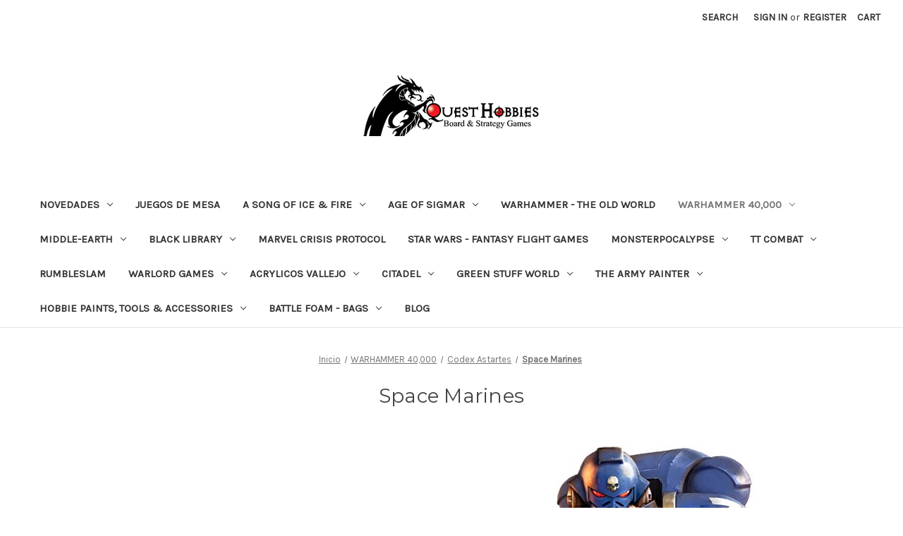

--- FILE ---
content_type: text/html; charset=UTF-8
request_url: https://store.questhobbies.com/warhammer-40-000/codex-astartes/space-marines/
body_size: 25212
content:



<!DOCTYPE html>
<html class="no-js" lang="en">
    <head>
        <title>WARHAMMER 40,000 - Codex Astartes - Space Marines - Page 1 - Quest Hobbies &amp; Games</title>
        <link rel="dns-prefetch preconnect" href="https://cdn11.bigcommerce.com/s-abayqy1ahi" crossorigin><link rel="dns-prefetch preconnect" href="https://fonts.googleapis.com/" crossorigin><link rel="dns-prefetch preconnect" href="https://fonts.gstatic.com/" crossorigin>
        <meta name="keywords" content="Warhammer, Warmachine, Monsterpocalypse, Pinturas Vallejo, Pinturas Ronin"><link rel='canonical' href='https://store.questhobbies.com/warhammer-40-000/codex-astartes/space-marines/' /><meta name='platform' content='bigcommerce.stencil' />
        
                <link rel="next" href="https://store.questhobbies.com/warhammer-40-000/codex-astartes/space-marines/?page=2">


        <link href="https://cdn11.bigcommerce.com/s-abayqy1ahi/product_images/bbbde53ee695a9b24184d10596119a3a28e264fc_hq.png" rel="shortcut icon">
        <meta name="viewport" content="width=device-width, initial-scale=1">

        <script>
            document.documentElement.className = document.documentElement.className.replace('no-js', 'js');
        </script>

        <script>
    function browserSupportsAllFeatures() {
        return window.Promise
            && window.fetch
            && window.URL
            && window.URLSearchParams
            && window.WeakMap
            // object-fit support
            && ('objectFit' in document.documentElement.style);
    }

    function loadScript(src) {
        var js = document.createElement('script');
        js.src = src;
        js.onerror = function () {
            console.error('Failed to load polyfill script ' + src);
        };
        document.head.appendChild(js);
    }

    if (!browserSupportsAllFeatures()) {
        loadScript('https://cdn11.bigcommerce.com/s-abayqy1ahi/stencil/15b4f520-9676-0139-7adb-421c44ac6306/e/8074dec0-f186-0139-ed4b-76e29f5d90de/dist/theme-bundle.polyfills.js');
    }
</script>

        <script>
            window.lazySizesConfig = window.lazySizesConfig || {};
            window.lazySizesConfig.loadMode = 1;
        </script>
        <script async src="https://cdn11.bigcommerce.com/s-abayqy1ahi/stencil/15b4f520-9676-0139-7adb-421c44ac6306/e/8074dec0-f186-0139-ed4b-76e29f5d90de/dist/theme-bundle.head_async.js"></script>

        <script src="https://ajax.googleapis.com/ajax/libs/webfont/1.6.26/webfont.js"></script>

        <script>
            WebFont.load({
                custom: {
                    families: ['Karla', 'Roboto', 'Source Sans Pro']
                },
                classes: false
            });
        </script>

        <link href="https://fonts.googleapis.com/css?family=Montserrat:700,500,400%7CKarla:400&display=swap" rel="stylesheet">
        <link data-stencil-stylesheet href="https://cdn11.bigcommerce.com/s-abayqy1ahi/stencil/15b4f520-9676-0139-7adb-421c44ac6306/e/8074dec0-f186-0139-ed4b-76e29f5d90de/css/theme-20c29410-ac96-013e-f635-12ba55dc41a5.css" rel="stylesheet">

        
<script type="text/javascript" src="https://checkout-sdk.bigcommerce.com/v1/loader.js" defer ></script>
<script type="text/javascript">
var BCData = {};
</script>

<script nonce="">
(function () {
    var xmlHttp = new XMLHttpRequest();

    xmlHttp.open('POST', 'https://bes.gcp.data.bigcommerce.com/nobot');
    xmlHttp.setRequestHeader('Content-Type', 'application/json');
    xmlHttp.send('{"store_id":"1001801604","timezone_offset":"-5.0","timestamp":"2026-01-21T08:06:46.53217000Z","visit_id":"8d6276d9-2523-49b3-a1c7-47d99f0e0527","channel_id":1}');
})();
</script>

    </head>
    <body>
        <svg data-src="https://cdn11.bigcommerce.com/s-abayqy1ahi/stencil/15b4f520-9676-0139-7adb-421c44ac6306/e/8074dec0-f186-0139-ed4b-76e29f5d90de/img/icon-sprite.svg" class="icons-svg-sprite"></svg>

        <a href="#main-content" class="skip-to-main-link">Skip to main content</a>
<header class="header" role="banner">
    <a href="#" class="mobileMenu-toggle" data-mobile-menu-toggle="menu">
        <span class="mobileMenu-toggleIcon">Toggle menu</span>
    </a>
    <nav class="navUser">
    
    <ul class="navUser-section navUser-section--alt">
        <li class="navUser-item">
            <a class="navUser-action navUser-item--compare"
               href="/compare"
               data-compare-nav
               aria-label="Compare"
            >
                Compare <span class="countPill countPill--positive countPill--alt"></span>
            </a>
        </li>
        <li class="navUser-item">
            <button class="navUser-action navUser-action--quickSearch"
               type="button"
               id="quick-search-expand"
               data-search="quickSearch"
               aria-controls="quickSearch"
               aria-label="Search"
            >
                Search
            </button>
        </li>
        <li class="navUser-item navUser-item--account">
                <a class="navUser-action"
                   href="/login.php"
                   aria-label="Sign in"
                >
                    Sign in
                </a>
                    <span class="navUser-or">or</span>
                    <a class="navUser-action"
                       href="/login.php?action=create_account"
                       aria-label="Register"
                    >
                        Register
                    </a>
        </li>
        <li class="navUser-item navUser-item--cart">
            <a class="navUser-action"
               data-cart-preview
               data-dropdown="cart-preview-dropdown"
               data-options="align:right"
               href="/cart.php"
               aria-label="Cart with 0 items"
            >
                <span class="navUser-item-cartLabel">Cart</span>
                <span class="countPill cart-quantity"></span>
            </a>

            <div class="dropdown-menu" id="cart-preview-dropdown" data-dropdown-content aria-hidden="true"></div>
        </li>
    </ul>
    <div class="dropdown dropdown--quickSearch" id="quickSearch" aria-hidden="true" data-prevent-quick-search-close>
        <div class="container">
    <form class="form" onsubmit="return false" data-url="/search.php" data-quick-search-form>
        <fieldset class="form-fieldset">
            <div class="form-field">
                <label class="is-srOnly" for="nav-quick-search">Search</label>
                <input class="form-input"
                       data-search-quick
                       name="nav-quick-search"
                       id="nav-quick-search"
                       data-error-message="Search field cannot be empty."
                       placeholder="Search the store"
                       autocomplete="off"
                >
            </div>
        </fieldset>
    </form>
    <section class="quickSearchResults" data-bind="html: results"></section>
    <p role="status"
       aria-live="polite"
       class="aria-description--hidden"
       data-search-aria-message-predefined-text="product results for"
    ></p>
</div>
    </div>
</nav>

        <div class="header-logo header-logo--center">
            <a href="https://store.questhobbies.com/" class="header-logo__link">
            <div class="header-logo-image-container">
                <img class="header-logo-image" src="https://cdn11.bigcommerce.com/s-abayqy1ahi/images/stencil/250x100/logo-quest_pagina_v2022_v2_1663362265__43583.original.png" alt="Quest Hobbies &amp; Games" title="Quest Hobbies &amp; Games">
            </div>
</a>
        </div>
    <div class="navPages-container" id="menu" data-menu>
        <nav class="navPages">
    <div class="navPages-quickSearch">
        <div class="container">
    <form class="form" onsubmit="return false" data-url="/search.php" data-quick-search-form>
        <fieldset class="form-fieldset">
            <div class="form-field">
                <label class="is-srOnly" for="nav-menu-quick-search">Search</label>
                <input class="form-input"
                       data-search-quick
                       name="nav-menu-quick-search"
                       id="nav-menu-quick-search"
                       data-error-message="Search field cannot be empty."
                       placeholder="Search the store"
                       autocomplete="off"
                >
            </div>
        </fieldset>
    </form>
    <section class="quickSearchResults" data-bind="html: results"></section>
    <p role="status"
       aria-live="polite"
       class="aria-description--hidden"
       data-search-aria-message-predefined-text="product results for"
    ></p>
</div>
    </div>
    <ul class="navPages-list">
            <li class="navPages-item">
                <a class="navPages-action has-subMenu"
   href="https://store.questhobbies.com/novedades/"
   data-collapsible="navPages-2218"
>
    NOVEDADES
    <i class="icon navPages-action-moreIcon" aria-hidden="true">
        <svg><use xlink:href="#icon-chevron-down" /></svg>
    </i>
</a>
<div class="navPage-subMenu" id="navPages-2218" aria-hidden="true" tabindex="-1">
    <ul class="navPage-subMenu-list">
        <li class="navPage-subMenu-item">
            <a class="navPage-subMenu-action navPages-action"
               href="https://store.questhobbies.com/novedades/"
               aria-label="All NOVEDADES"
            >
                All NOVEDADES
            </a>
        </li>
            <li class="navPage-subMenu-item">
                    <a class="navPage-subMenu-action navPages-action"
                       href="https://store.questhobbies.com/novedades/proximamente/"
                       aria-label="PROXIMAMENTE"
                    >
                        PROXIMAMENTE
                    </a>
            </li>
            <li class="navPage-subMenu-item">
                    <a class="navPage-subMenu-action navPages-action"
                       href="https://store.questhobbies.com/novedades/novedades-vallejo/"
                       aria-label="Novedades Vallejo"
                    >
                        Novedades Vallejo
                    </a>
            </li>
            <li class="navPage-subMenu-item">
                    <a class="navPage-subMenu-action navPages-action"
                       href="https://store.questhobbies.com/novedades/novedades-games-workshop/"
                       aria-label="Novedades Games Workshop"
                    >
                        Novedades Games Workshop
                    </a>
            </li>
            <li class="navPage-subMenu-item">
                    <a class="navPage-subMenu-action navPages-action"
                       href="https://store.questhobbies.com/novedades/novedades-cmon/"
                       aria-label="Novedades CMON"
                    >
                        Novedades CMON
                    </a>
            </li>
            <li class="navPage-subMenu-item">
                    <a class="navPage-subMenu-action navPages-action"
                       href="https://store.questhobbies.com/novedades/novedades-marvel-crisis-protocol/"
                       aria-label="Novedades Marvel Crisis Protocol"
                    >
                        Novedades Marvel Crisis Protocol
                    </a>
            </li>
            <li class="navPage-subMenu-item">
                    <a class="navPage-subMenu-action navPages-action"
                       href="https://store.questhobbies.com/novedades/novedades-star-wars/"
                       aria-label="Novedades Star Wars"
                    >
                        Novedades Star Wars
                    </a>
            </li>
            <li class="navPage-subMenu-item">
                    <a class="navPage-subMenu-action navPages-action has-subMenu"
                       href="https://store.questhobbies.com/novedades/novedades-tt-combat/"
                       aria-label="Novedades TT Combat"
                    >
                        Novedades TT Combat
                        <span class="collapsible-icon-wrapper"
                            data-collapsible="navPages-2320"
                            data-collapsible-disabled-breakpoint="medium"
                            data-collapsible-disabled-state="open"
                            data-collapsible-enabled-state="closed"
                        >
                            <i class="icon navPages-action-moreIcon" aria-hidden="true">
                                <svg><use xlink:href="#icon-chevron-down" /></svg>
                            </i>
                        </span>
                    </a>
                    <ul class="navPage-childList" id="navPages-2320">
                        <li class="navPage-childList-item">
                            <a class="navPage-childList-action navPages-action"
                               href="https://store.questhobbies.com/novedades/novedades-tt-combat/rumbleslam/"
                               aria-label="Rumbleslam"
                            >
                                Rumbleslam
                            </a>
                        </li>
                    </ul>
            </li>
            <li class="navPage-subMenu-item">
                    <a class="navPage-subMenu-action navPages-action"
                       href="https://store.questhobbies.com/novedades/novedades-privateer-press/"
                       aria-label="Novedades Privateer Press"
                    >
                        Novedades Privateer Press
                    </a>
            </li>
            <li class="navPage-subMenu-item">
                    <a class="navPage-subMenu-action navPages-action"
                       href="https://store.questhobbies.com/novedades/novedades-the-army-painter/"
                       aria-label="Novedades The Army Painter "
                    >
                        Novedades The Army Painter 
                    </a>
            </li>
    </ul>
</div>
            </li>
            <li class="navPages-item">
                <a class="navPages-action"
   href="https://store.questhobbies.com/juegos-de-mesa/"
   aria-label="JUEGOS DE MESA"
>
    JUEGOS DE MESA
</a>
            </li>
            <li class="navPages-item">
                <a class="navPages-action has-subMenu"
   href="https://store.questhobbies.com/a-song-of-ice-fire/"
   data-collapsible="navPages-2307"
>
    A SONG OF ICE &amp; FIRE
    <i class="icon navPages-action-moreIcon" aria-hidden="true">
        <svg><use xlink:href="#icon-chevron-down" /></svg>
    </i>
</a>
<div class="navPage-subMenu" id="navPages-2307" aria-hidden="true" tabindex="-1">
    <ul class="navPage-subMenu-list">
        <li class="navPage-subMenu-item">
            <a class="navPage-subMenu-action navPages-action"
               href="https://store.questhobbies.com/a-song-of-ice-fire/"
               aria-label="All A SONG OF ICE &amp; FIRE"
            >
                All A SONG OF ICE &amp; FIRE
            </a>
        </li>
            <li class="navPage-subMenu-item">
                    <a class="navPage-subMenu-action navPages-action"
                       href="https://store.questhobbies.com/a-song-of-ice-fire/baratheon/"
                       aria-label="BARATHEON"
                    >
                        BARATHEON
                    </a>
            </li>
            <li class="navPage-subMenu-item">
                    <a class="navPage-subMenu-action navPages-action"
                       href="https://store.questhobbies.com/a-song-of-ice-fire/free-folk/"
                       aria-label="FREE FOLK"
                    >
                        FREE FOLK
                    </a>
            </li>
            <li class="navPage-subMenu-item">
                    <a class="navPage-subMenu-action navPages-action"
                       href="https://store.questhobbies.com/a-song-of-ice-fire/greyjoy/"
                       aria-label="GREYJOY"
                    >
                        GREYJOY
                    </a>
            </li>
            <li class="navPage-subMenu-item">
                    <a class="navPage-subMenu-action navPages-action"
                       href="https://store.questhobbies.com/a-song-of-ice-fire/lannister/"
                       aria-label="LANNISTER"
                    >
                        LANNISTER
                    </a>
            </li>
            <li class="navPage-subMenu-item">
                    <a class="navPage-subMenu-action navPages-action"
                       href="https://store.questhobbies.com/a-song-of-ice-fire/martell/"
                       aria-label="MARTELL"
                    >
                        MARTELL
                    </a>
            </li>
            <li class="navPage-subMenu-item">
                    <a class="navPage-subMenu-action navPages-action"
                       href="https://store.questhobbies.com/a-song-of-ice-fire/nights-watch/"
                       aria-label="NIGHT&#x27;S WATCH"
                    >
                        NIGHT&#x27;S WATCH
                    </a>
            </li>
            <li class="navPage-subMenu-item">
                    <a class="navPage-subMenu-action navPages-action"
                       href="https://store.questhobbies.com/a-song-of-ice-fire/stark/"
                       aria-label="STARK"
                    >
                        STARK
                    </a>
            </li>
            <li class="navPage-subMenu-item">
                    <a class="navPage-subMenu-action navPages-action"
                       href="https://store.questhobbies.com/a-song-of-ice-fire/starter-set/"
                       aria-label="STARTER SET"
                    >
                        STARTER SET
                    </a>
            </li>
            <li class="navPage-subMenu-item">
                    <a class="navPage-subMenu-action navPages-action"
                       href="https://store.questhobbies.com/a-song-of-ice-fire/targaryen/"
                       aria-label="TARGARYEN"
                    >
                        TARGARYEN
                    </a>
            </li>
    </ul>
</div>
            </li>
            <li class="navPages-item">
                <a class="navPages-action has-subMenu"
   href="https://store.questhobbies.com/age-of-sigmar/"
   data-collapsible="navPages-272"
>
    AGE OF SIGMAR
    <i class="icon navPages-action-moreIcon" aria-hidden="true">
        <svg><use xlink:href="#icon-chevron-down" /></svg>
    </i>
</a>
<div class="navPage-subMenu" id="navPages-272" aria-hidden="true" tabindex="-1">
    <ul class="navPage-subMenu-list">
        <li class="navPage-subMenu-item">
            <a class="navPage-subMenu-action navPages-action"
               href="https://store.questhobbies.com/age-of-sigmar/"
               aria-label="All AGE OF SIGMAR"
            >
                All AGE OF SIGMAR
            </a>
        </li>
            <li class="navPage-subMenu-item">
                    <a class="navPage-subMenu-action navPages-action"
                       href="https://store.questhobbies.com/age-of-sigmar/white-dwarf-aos/"
                       aria-label="White Dwarf (AOS)"
                    >
                        White Dwarf (AOS)
                    </a>
            </li>
            <li class="navPage-subMenu-item">
                    <a class="navPage-subMenu-action navPages-action has-subMenu"
                       href="https://store.questhobbies.com/age-of-sigmar/age-of-sigmar-start-here/"
                       aria-label="Age of Sigmar Start Here"
                    >
                        Age of Sigmar Start Here
                        <span class="collapsible-icon-wrapper"
                            data-collapsible="navPages-303"
                            data-collapsible-disabled-breakpoint="medium"
                            data-collapsible-disabled-state="open"
                            data-collapsible-enabled-state="closed"
                        >
                            <i class="icon navPages-action-moreIcon" aria-hidden="true">
                                <svg><use xlink:href="#icon-chevron-down" /></svg>
                            </i>
                        </span>
                    </a>
                    <ul class="navPage-childList" id="navPages-303">
                        <li class="navPage-childList-item">
                            <a class="navPage-childList-action navPages-action"
                               href="https://store.questhobbies.com/age-of-sigmar/age-of-sigmar-start-here/battleforces/"
                               aria-label="Battleforces"
                            >
                                Battleforces
                            </a>
                        </li>
                        <li class="navPage-childList-item">
                            <a class="navPage-childList-action navPages-action"
                               href="https://store.questhobbies.com/age-of-sigmar/age-of-sigmar-start-here/faction-pack/"
                               aria-label="Faction Pack"
                            >
                                Faction Pack
                            </a>
                        </li>
                        <li class="navPage-childList-item">
                            <a class="navPage-childList-action navPages-action"
                               href="https://store.questhobbies.com/age-of-sigmar/age-of-sigmar-start-here/accessories-books/"
                               aria-label="Accessories &amp; Books"
                            >
                                Accessories &amp; Books
                            </a>
                        </li>
                        <li class="navPage-childList-item">
                            <a class="navPage-childList-action navPages-action"
                               href="https://store.questhobbies.com/age-of-sigmar/age-of-sigmar-start-here/dice-set/"
                               aria-label="Dice Set "
                            >
                                Dice Set 
                            </a>
                        </li>
                        <li class="navPage-childList-item">
                            <a class="navPage-childList-action navPages-action"
                               href="https://store.questhobbies.com/age-of-sigmar/age-of-sigmar-start-here/black-library-aos/"
                               aria-label="Black Library AOS"
                            >
                                Black Library AOS
                            </a>
                        </li>
                        <li class="navPage-childList-item">
                            <a class="navPage-childList-action navPages-action"
                               href="https://store.questhobbies.com/age-of-sigmar/age-of-sigmar-start-here/battletome-warscroll-cards/"
                               aria-label="Battletome &amp; Warscroll Cards"
                            >
                                Battletome &amp; Warscroll Cards
                            </a>
                        </li>
                        <li class="navPage-childList-item">
                            <a class="navPage-childList-action navPages-action"
                               href="https://store.questhobbies.com/age-of-sigmar/age-of-sigmar-start-here/scenery/"
                               aria-label="Scenery"
                            >
                                Scenery
                            </a>
                        </li>
                        <li class="navPage-childList-item">
                            <a class="navPage-childList-action navPages-action"
                               href="https://store.questhobbies.com/age-of-sigmar/age-of-sigmar-start-here/vanguard-start-collecting/"
                               aria-label="Vanguard - Start Collecting"
                            >
                                Vanguard - Start Collecting
                            </a>
                        </li>
                    </ul>
            </li>
            <li class="navPage-subMenu-item">
                    <a class="navPage-subMenu-action navPages-action has-subMenu"
                       href="https://store.questhobbies.com/age-of-sigmar/boxed-games/"
                       aria-label="Boxed Games"
                    >
                        Boxed Games
                        <span class="collapsible-icon-wrapper"
                            data-collapsible="navPages-306"
                            data-collapsible-disabled-breakpoint="medium"
                            data-collapsible-disabled-state="open"
                            data-collapsible-enabled-state="closed"
                        >
                            <i class="icon navPages-action-moreIcon" aria-hidden="true">
                                <svg><use xlink:href="#icon-chevron-down" /></svg>
                            </i>
                        </span>
                    </a>
                    <ul class="navPage-childList" id="navPages-306">
                        <li class="navPage-childList-item">
                            <a class="navPage-childList-action navPages-action"
                               href="https://store.questhobbies.com/age-of-sigmar/boxed-games/aeronautica-imperialis/"
                               aria-label="Aeronautica Imperialis"
                            >
                                Aeronautica Imperialis
                            </a>
                        </li>
                        <li class="navPage-childList-item">
                            <a class="navPage-childList-action navPages-action"
                               href="https://store.questhobbies.com/age-of-sigmar/boxed-games/blood-bowl/"
                               aria-label="Blood Bowl"
                            >
                                Blood Bowl
                            </a>
                        </li>
                        <li class="navPage-childList-item">
                            <a class="navPage-childList-action navPages-action"
                               href="https://store.questhobbies.com/age-of-sigmar/boxed-games/broken-realms/"
                               aria-label="Broken Realms"
                            >
                                Broken Realms
                            </a>
                        </li>
                        <li class="navPage-childList-item">
                            <a class="navPage-childList-action navPages-action"
                               href="https://store.questhobbies.com/age-of-sigmar/boxed-games/warcry/"
                               aria-label="Warcry"
                            >
                                Warcry
                            </a>
                        </li>
                        <li class="navPage-childList-item">
                            <a class="navPage-childList-action navPages-action"
                               href="https://store.questhobbies.com/age-of-sigmar/boxed-games/wh-underworlds/"
                               aria-label="wh Underworlds"
                            >
                                wh Underworlds
                            </a>
                        </li>
                    </ul>
            </li>
            <li class="navPage-subMenu-item">
                    <a class="navPage-subMenu-action navPages-action has-subMenu"
                       href="https://store.questhobbies.com/age-of-sigmar/grand-alliance-chaos/"
                       aria-label="Grand Alliance Chaos"
                    >
                        Grand Alliance Chaos
                        <span class="collapsible-icon-wrapper"
                            data-collapsible="navPages-273"
                            data-collapsible-disabled-breakpoint="medium"
                            data-collapsible-disabled-state="open"
                            data-collapsible-enabled-state="closed"
                        >
                            <i class="icon navPages-action-moreIcon" aria-hidden="true">
                                <svg><use xlink:href="#icon-chevron-down" /></svg>
                            </i>
                        </span>
                    </a>
                    <ul class="navPage-childList" id="navPages-273">
                        <li class="navPage-childList-item">
                            <a class="navPage-childList-action navPages-action"
                               href="https://store.questhobbies.com/age-of-sigmar/grand-alliance-chaos/beasts-of-chaos/"
                               aria-label="Beasts of Chaos"
                            >
                                Beasts of Chaos
                            </a>
                        </li>
                        <li class="navPage-childList-item">
                            <a class="navPage-childList-action navPages-action"
                               href="https://store.questhobbies.com/age-of-sigmar/grand-alliance-chaos/blades-of-khorne/"
                               aria-label="Blades of Khorne"
                            >
                                Blades of Khorne
                            </a>
                        </li>
                        <li class="navPage-childList-item">
                            <a class="navPage-childList-action navPages-action"
                               href="https://store.questhobbies.com/age-of-sigmar/grand-alliance-chaos/disciplies-of-tzeentch/"
                               aria-label="Disciplies of Tzeentch"
                            >
                                Disciplies of Tzeentch
                            </a>
                        </li>
                        <li class="navPage-childList-item">
                            <a class="navPage-childList-action navPages-action"
                               href="https://store.questhobbies.com/age-of-sigmar/grand-alliance-chaos/hedonites-of-slaanesh/"
                               aria-label="Hedonites of Slaanesh"
                            >
                                Hedonites of Slaanesh
                            </a>
                        </li>
                        <li class="navPage-childList-item">
                            <a class="navPage-childList-action navPages-action"
                               href="https://store.questhobbies.com/age-of-sigmar/grand-alliance-chaos/helsmits-of-hashut/"
                               aria-label="Helsmits of Hashut"
                            >
                                Helsmits of Hashut
                            </a>
                        </li>
                        <li class="navPage-childList-item">
                            <a class="navPage-childList-action navPages-action"
                               href="https://store.questhobbies.com/age-of-sigmar/grand-alliance-chaos/maggotkin-of-nurgle/"
                               aria-label="Maggotkin of Nurgle"
                            >
                                Maggotkin of Nurgle
                            </a>
                        </li>
                        <li class="navPage-childList-item">
                            <a class="navPage-childList-action navPages-action"
                               href="https://store.questhobbies.com/age-of-sigmar/grand-alliance-chaos/skaven/"
                               aria-label="Skaven"
                            >
                                Skaven
                            </a>
                        </li>
                        <li class="navPage-childList-item">
                            <a class="navPage-childList-action navPages-action"
                               href="https://store.questhobbies.com/age-of-sigmar/grand-alliance-chaos/slaves-to-darnkess/"
                               aria-label="Slaves to Darnkess"
                            >
                                Slaves to Darnkess
                            </a>
                        </li>
                    </ul>
            </li>
            <li class="navPage-subMenu-item">
                    <a class="navPage-subMenu-action navPages-action has-subMenu"
                       href="https://store.questhobbies.com/age-of-sigmar/grand-alliance-death/"
                       aria-label="Grand Alliance Death"
                    >
                        Grand Alliance Death
                        <span class="collapsible-icon-wrapper"
                            data-collapsible="navPages-281"
                            data-collapsible-disabled-breakpoint="medium"
                            data-collapsible-disabled-state="open"
                            data-collapsible-enabled-state="closed"
                        >
                            <i class="icon navPages-action-moreIcon" aria-hidden="true">
                                <svg><use xlink:href="#icon-chevron-down" /></svg>
                            </i>
                        </span>
                    </a>
                    <ul class="navPage-childList" id="navPages-281">
                        <li class="navPage-childList-item">
                            <a class="navPage-childList-action navPages-action"
                               href="https://store.questhobbies.com/age-of-sigmar/grand-alliance-death/deathlords/"
                               aria-label="Deathlords"
                            >
                                Deathlords
                            </a>
                        </li>
                        <li class="navPage-childList-item">
                            <a class="navPage-childList-action navPages-action"
                               href="https://store.questhobbies.com/age-of-sigmar/grand-alliance-death/deathrattle/"
                               aria-label="Deathrattle"
                            >
                                Deathrattle
                            </a>
                        </li>
                        <li class="navPage-childList-item">
                            <a class="navPage-childList-action navPages-action"
                               href="https://store.questhobbies.com/age-of-sigmar/grand-alliance-death/flesh-eater-courts/"
                               aria-label="Flesh-Eater Courts"
                            >
                                Flesh-Eater Courts
                            </a>
                        </li>
                        <li class="navPage-childList-item">
                            <a class="navPage-childList-action navPages-action"
                               href="https://store.questhobbies.com/age-of-sigmar/grand-alliance-death/nighthaunt/"
                               aria-label="Nighthaunt"
                            >
                                Nighthaunt
                            </a>
                        </li>
                        <li class="navPage-childList-item">
                            <a class="navPage-childList-action navPages-action"
                               href="https://store.questhobbies.com/age-of-sigmar/grand-alliance-death/ossiarch-bonesreapers-1/"
                               aria-label="Ossiarch Bonesreapers"
                            >
                                Ossiarch Bonesreapers
                            </a>
                        </li>
                        <li class="navPage-childList-item">
                            <a class="navPage-childList-action navPages-action"
                               href="https://store.questhobbies.com/age-of-sigmar/grand-alliance-death/soulblight-gravelords-1/"
                               aria-label="Soulblight Gravelords"
                            >
                                Soulblight Gravelords
                            </a>
                        </li>
                    </ul>
            </li>
            <li class="navPage-subMenu-item">
                    <a class="navPage-subMenu-action navPages-action has-subMenu"
                       href="https://store.questhobbies.com/age-of-sigmar/grand-alliance-destruction/"
                       aria-label="Grand Alliance Destruction"
                    >
                        Grand Alliance Destruction
                        <span class="collapsible-icon-wrapper"
                            data-collapsible="navPages-288"
                            data-collapsible-disabled-breakpoint="medium"
                            data-collapsible-disabled-state="open"
                            data-collapsible-enabled-state="closed"
                        >
                            <i class="icon navPages-action-moreIcon" aria-hidden="true">
                                <svg><use xlink:href="#icon-chevron-down" /></svg>
                            </i>
                        </span>
                    </a>
                    <ul class="navPage-childList" id="navPages-288">
                        <li class="navPage-childList-item">
                            <a class="navPage-childList-action navPages-action"
                               href="https://store.questhobbies.com/age-of-sigmar/grand-alliance-destruction/gloomspite-gitz/"
                               aria-label="Gloomspite Gitz"
                            >
                                Gloomspite Gitz
                            </a>
                        </li>
                        <li class="navPage-childList-item">
                            <a class="navPage-childList-action navPages-action"
                               href="https://store.questhobbies.com/age-of-sigmar/grand-alliance-destruction/ironjawz/"
                               aria-label="Ironjawz"
                            >
                                Ironjawz
                            </a>
                        </li>
                        <li class="navPage-childList-item">
                            <a class="navPage-childList-action navPages-action"
                               href="https://store.questhobbies.com/age-of-sigmar/grand-alliance-destruction/ogor-mawtribes/"
                               aria-label="Ogor Mawtribes"
                            >
                                Ogor Mawtribes
                            </a>
                        </li>
                        <li class="navPage-childList-item">
                            <a class="navPage-childList-action navPages-action"
                               href="https://store.questhobbies.com/age-of-sigmar/grand-alliance-destruction/orruk-warclans/"
                               aria-label="Orruk Warclans"
                            >
                                Orruk Warclans
                            </a>
                        </li>
                        <li class="navPage-childList-item">
                            <a class="navPage-childList-action navPages-action"
                               href="https://store.questhobbies.com/age-of-sigmar/grand-alliance-destruction/sons-of-behamat/"
                               aria-label="Sons of Behamat"
                            >
                                Sons of Behamat
                            </a>
                        </li>
                    </ul>
            </li>
            <li class="navPage-subMenu-item">
                    <a class="navPage-subMenu-action navPages-action has-subMenu"
                       href="https://store.questhobbies.com/age-of-sigmar/grand-alliance-order/"
                       aria-label="Grand Alliance Order"
                    >
                        Grand Alliance Order
                        <span class="collapsible-icon-wrapper"
                            data-collapsible="navPages-293"
                            data-collapsible-disabled-breakpoint="medium"
                            data-collapsible-disabled-state="open"
                            data-collapsible-enabled-state="closed"
                        >
                            <i class="icon navPages-action-moreIcon" aria-hidden="true">
                                <svg><use xlink:href="#icon-chevron-down" /></svg>
                            </i>
                        </span>
                    </a>
                    <ul class="navPage-childList" id="navPages-293">
                        <li class="navPage-childList-item">
                            <a class="navPage-childList-action navPages-action"
                               href="https://store.questhobbies.com/age-of-sigmar/grand-alliance-order/cities-of-sigmar/"
                               aria-label="Cities of Sigmar"
                            >
                                Cities of Sigmar
                            </a>
                        </li>
                        <li class="navPage-childList-item">
                            <a class="navPage-childList-action navPages-action"
                               href="https://store.questhobbies.com/age-of-sigmar/grand-alliance-order/daughter-of-khaine/"
                               aria-label="Daughter of Khaine"
                            >
                                Daughter of Khaine
                            </a>
                        </li>
                        <li class="navPage-childList-item">
                            <a class="navPage-childList-action navPages-action"
                               href="https://store.questhobbies.com/age-of-sigmar/grand-alliance-order/fyreslayers/"
                               aria-label="Fyreslayers"
                            >
                                Fyreslayers
                            </a>
                        </li>
                        <li class="navPage-childList-item">
                            <a class="navPage-childList-action navPages-action"
                               href="https://store.questhobbies.com/age-of-sigmar/grand-alliance-order/idoneth-deepkin/"
                               aria-label="Idoneth Deepkin"
                            >
                                Idoneth Deepkin
                            </a>
                        </li>
                        <li class="navPage-childList-item">
                            <a class="navPage-childList-action navPages-action"
                               href="https://store.questhobbies.com/age-of-sigmar/grand-alliance-order/kharadron-overlords/"
                               aria-label="Kharadron Overlords"
                            >
                                Kharadron Overlords
                            </a>
                        </li>
                        <li class="navPage-childList-item">
                            <a class="navPage-childList-action navPages-action"
                               href="https://store.questhobbies.com/age-of-sigmar/grand-alliance-order/luminteth-realm-lords/"
                               aria-label="Luminteth Realm Lords"
                            >
                                Luminteth Realm Lords
                            </a>
                        </li>
                        <li class="navPage-childList-item">
                            <a class="navPage-childList-action navPages-action"
                               href="https://store.questhobbies.com/age-of-sigmar/grand-alliance-order/seraphon/"
                               aria-label="Seraphon"
                            >
                                Seraphon
                            </a>
                        </li>
                        <li class="navPage-childList-item">
                            <a class="navPage-childList-action navPages-action"
                               href="https://store.questhobbies.com/age-of-sigmar/grand-alliance-order/stormcast-eternals/"
                               aria-label="Stormcast Eternals"
                            >
                                Stormcast Eternals
                            </a>
                        </li>
                        <li class="navPage-childList-item">
                            <a class="navPage-childList-action navPages-action"
                               href="https://store.questhobbies.com/age-of-sigmar/grand-alliance-order/sylvaneth/"
                               aria-label="Sylvaneth"
                            >
                                Sylvaneth
                            </a>
                        </li>
                    </ul>
            </li>
    </ul>
</div>
            </li>
            <li class="navPages-item">
                <a class="navPages-action"
   href="https://store.questhobbies.com/warhammertheoldworld"
   aria-label="WARHAMMER - THE OLD WORLD"
>
    WARHAMMER - THE OLD WORLD
</a>
            </li>
            <li class="navPages-item">
                <a class="navPages-action has-subMenu activePage"
   href="https://store.questhobbies.com/warhammer-40-000/"
   data-collapsible="navPages-193"
>
    WARHAMMER 40,000
    <i class="icon navPages-action-moreIcon" aria-hidden="true">
        <svg><use xlink:href="#icon-chevron-down" /></svg>
    </i>
</a>
<div class="navPage-subMenu" id="navPages-193" aria-hidden="true" tabindex="-1">
    <ul class="navPage-subMenu-list">
        <li class="navPage-subMenu-item">
            <a class="navPage-subMenu-action navPages-action"
               href="https://store.questhobbies.com/warhammer-40-000/"
               aria-label="All WARHAMMER 40,000"
            >
                All WARHAMMER 40,000
            </a>
        </li>
            <li class="navPage-subMenu-item">
                    <a class="navPage-subMenu-action navPages-action has-subMenu"
                       href="https://store.questhobbies.com/warhammer-40-000/black-library-40wk/"
                       aria-label="Black Library 40WK"
                    >
                        Black Library 40WK
                        <span class="collapsible-icon-wrapper"
                            data-collapsible="navPages-2278"
                            data-collapsible-disabled-breakpoint="medium"
                            data-collapsible-disabled-state="open"
                            data-collapsible-enabled-state="closed"
                        >
                            <i class="icon navPages-action-moreIcon" aria-hidden="true">
                                <svg><use xlink:href="#icon-chevron-down" /></svg>
                            </i>
                        </span>
                    </a>
                    <ul class="navPage-childList" id="navPages-2278">
                        <li class="navPage-childList-item">
                            <a class="navPage-childList-action navPages-action"
                               href="https://store.questhobbies.com/black-library/warhammer-40-000-books/mephiston-series/"
                               aria-label="MEPHISTON SERIES"
                            >
                                MEPHISTON SERIES
                            </a>
                        </li>
                        <li class="navPage-childList-item">
                            <a class="navPage-childList-action navPages-action"
                               href="https://store.questhobbies.com/black-library/warhammer-40-000-books/siege-of-terra-novels/"
                               aria-label="SIEGE OF TERRA NOVELS"
                            >
                                SIEGE OF TERRA NOVELS
                            </a>
                        </li>
                        <li class="navPage-childList-item">
                            <a class="navPage-childList-action navPages-action"
                               href="https://store.questhobbies.com/black-library/warhammer-40-000-books/the-ahriman-series/"
                               aria-label="THE AHRIMAN SERIES"
                            >
                                THE AHRIMAN SERIES
                            </a>
                        </li>
                        <li class="navPage-childList-item">
                            <a class="navPage-childList-action navPages-action"
                               href="https://store.questhobbies.com/black-library/warhammer-40-000-books/the-horus-heresy-novels/"
                               aria-label="THE HORUS HERESY NOVELS"
                            >
                                THE HORUS HERESY NOVELS
                            </a>
                        </li>
                        <li class="navPage-childList-item">
                            <a class="navPage-childList-action navPages-action"
                               href="https://store.questhobbies.com/black-library/warhammer-40-000-books/the-primarchs-series/"
                               aria-label="THE PRIMARCHS SERIES"
                            >
                                THE PRIMARCHS SERIES
                            </a>
                        </li>
                        <li class="navPage-childList-item">
                            <a class="navPage-childList-action navPages-action"
                               href="https://store.questhobbies.com/black-library/warhammer-40-000-books/warhammer-40k-anthology/"
                               aria-label="WARHAMMER 40K ANTHOLOGY"
                            >
                                WARHAMMER 40K ANTHOLOGY
                            </a>
                        </li>
                        <li class="navPage-childList-item">
                            <a class="navPage-childList-action navPages-action"
                               href="https://store.questhobbies.com/black-library/warhammer-40-000-books/warhammer-40k-novels/"
                               aria-label="WARHAMMER 40K NOVELS"
                            >
                                WARHAMMER 40K NOVELS
                            </a>
                        </li>
                        <li class="navPage-childList-item">
                            <a class="navPage-childList-action navPages-action"
                               href="https://store.questhobbies.com/black-library/warhammer-40-000-books/warhammer-40k-omnibus/"
                               aria-label="WARHAMMER 40K OMNIBUS"
                            >
                                WARHAMMER 40K OMNIBUS
                            </a>
                        </li>
                        <li class="navPage-childList-item">
                            <a class="navPage-childList-action navPages-action"
                               href="https://store.questhobbies.com/black-library/warhammer-40-000-books/black-legion-serie/"
                               aria-label="BLACK LEGION SERIE"
                            >
                                BLACK LEGION SERIE
                            </a>
                        </li>
                        <li class="navPage-childList-item">
                            <a class="navPage-childList-action navPages-action"
                               href="https://store.questhobbies.com/black-library/warhammer-40-000-books/ciaphas-cain-novels/"
                               aria-label="CIAPHAS CAIN NOVELS"
                            >
                                CIAPHAS CAIN NOVELS
                            </a>
                        </li>
                        <li class="navPage-childList-item">
                            <a class="navPage-childList-action navPages-action"
                               href="https://store.questhobbies.com/black-library/warhammer-40-000-books/carcharodons-novels/"
                               aria-label="CARCHARODONS NOVELS"
                            >
                                CARCHARODONS NOVELS
                            </a>
                        </li>
                        <li class="navPage-childList-item">
                            <a class="navPage-childList-action navPages-action"
                               href="https://store.questhobbies.com/black-library/warhammer-40-000-books/dark-imperium-trilogy/"
                               aria-label="DARK IMPERIUM TRILOGY"
                            >
                                DARK IMPERIUM TRILOGY
                            </a>
                        </li>
                        <li class="navPage-childList-item">
                            <a class="navPage-childList-action navPages-action"
                               href="https://store.questhobbies.com/black-library/warhammer-40-000-books/dawn-fire-books/"
                               aria-label="DAWN FIRE BOOKS"
                            >
                                DAWN FIRE BOOKS
                            </a>
                        </li>
                        <li class="navPage-childList-item">
                            <a class="navPage-childList-action navPages-action"
                               href="https://store.questhobbies.com/black-library/warhammer-40-000-books/deathwatch-novels/"
                               aria-label="DEATHWATCH NOVELS"
                            >
                                DEATHWATCH NOVELS
                            </a>
                        </li>
                        <li class="navPage-childList-item">
                            <a class="navPage-childList-action navPages-action"
                               href="https://store.questhobbies.com/black-library/warhammer-40-000-books/eisenhorn-series/"
                               aria-label="EISENHORN SERIES"
                            >
                                EISENHORN SERIES
                            </a>
                        </li>
                        <li class="navPage-childList-item">
                            <a class="navPage-childList-action navPages-action"
                               href="https://store.questhobbies.com/black-library/warhammer-40-000-books/gaunts-ghosts-books/"
                               aria-label="GAUNT&#x27;S GHOSTS BOOKS"
                            >
                                GAUNT&#x27;S GHOSTS BOOKS
                            </a>
                        </li>
                        <li class="navPage-childList-item">
                            <a class="navPage-childList-action navPages-action"
                               href="https://store.questhobbies.com/black-library/warhammer-40-000-books/horusian-wars/"
                               aria-label="HORUSIAN WARS"
                            >
                                HORUSIAN WARS
                            </a>
                        </li>
                        <li class="navPage-childList-item">
                            <a class="navPage-childList-action navPages-action"
                               href="https://store.questhobbies.com/black-library/warhammer-40-000-books/inferno/"
                               aria-label="INFERNO"
                            >
                                INFERNO
                            </a>
                        </li>
                        <li class="navPage-childList-item">
                            <a class="navPage-childList-action navPages-action"
                               href="https://store.questhobbies.com/black-library/warhammer-40-000-books/necromunda/"
                               aria-label="NECROMUNDA"
                            >
                                NECROMUNDA
                            </a>
                        </li>
                        <li class="navPage-childList-item">
                            <a class="navPage-childList-action navPages-action"
                               href="https://store.questhobbies.com/black-library/warhammer-40-000-books/rise-of-the-ynnari-books/"
                               aria-label="RISE OF THE YNNARI BOOKS"
                            >
                                RISE OF THE YNNARI BOOKS
                            </a>
                        </li>
                        <li class="navPage-childList-item">
                            <a class="navPage-childList-action navPages-action"
                               href="https://store.questhobbies.com/black-library/warhammer-40-000-books/space-marines-conquests-novels/"
                               aria-label="SPACE MARINES CONQUESTS NOVELS"
                            >
                                SPACE MARINES CONQUESTS NOVELS
                            </a>
                        </li>
                        <li class="navPage-childList-item">
                            <a class="navPage-childList-action navPages-action"
                               href="https://store.questhobbies.com/black-library/warhammer-40-000-books/trilogie-bequin/"
                               aria-label="TRILOGIE BEQUIN"
                            >
                                TRILOGIE BEQUIN
                            </a>
                        </li>
                        <li class="navPage-childList-item">
                            <a class="navPage-childList-action navPages-action"
                               href="https://store.questhobbies.com/black-library/warhammer-40-000-books/vaults-of-terra/"
                               aria-label="VAULTS OF TERRA"
                            >
                                VAULTS OF TERRA
                            </a>
                        </li>
                        <li class="navPage-childList-item">
                            <a class="navPage-childList-action navPages-action"
                               href="https://store.questhobbies.com/black-library/warhammer-40-000-books/warhammer-adventures/"
                               aria-label="WARHAMMER ADVENTURES"
                            >
                                WARHAMMER ADVENTURES
                            </a>
                        </li>
                        <li class="navPage-childList-item">
                            <a class="navPage-childList-action navPages-action"
                               href="https://store.questhobbies.com/black-library/warhammer-40-000-books/warhammer-crime-novel/"
                               aria-label="WARHAMMER CRIME NOVEL"
                            >
                                WARHAMMER CRIME NOVEL
                            </a>
                        </li>
                        <li class="navPage-childList-item">
                            <a class="navPage-childList-action navPages-action"
                               href="https://store.questhobbies.com/black-library/warhammer-40-000-books/fabius-bile-books/"
                               aria-label="FABIUS BILE BOOKS"
                            >
                                FABIUS BILE BOOKS
                            </a>
                        </li>
                    </ul>
            </li>
            <li class="navPage-subMenu-item">
                    <a class="navPage-subMenu-action navPages-action has-subMenu"
                       href="https://store.questhobbies.com/warhammer-40-000/warhammer-40-000-start-here/"
                       aria-label="Warhammer 40,000 Start Here"
                    >
                        Warhammer 40,000 Start Here
                        <span class="collapsible-icon-wrapper"
                            data-collapsible="navPages-407"
                            data-collapsible-disabled-breakpoint="medium"
                            data-collapsible-disabled-state="open"
                            data-collapsible-enabled-state="closed"
                        >
                            <i class="icon navPages-action-moreIcon" aria-hidden="true">
                                <svg><use xlink:href="#icon-chevron-down" /></svg>
                            </i>
                        </span>
                    </a>
                    <ul class="navPage-childList" id="navPages-407">
                        <li class="navPage-childList-item">
                            <a class="navPage-childList-action navPages-action"
                               href="https://store.questhobbies.com/warhammer-40-000/warhammer-40-000-start-here/battleforces/"
                               aria-label="Battleforces"
                            >
                                Battleforces
                            </a>
                        </li>
                        <li class="navPage-childList-item">
                            <a class="navPage-childList-action navPages-action"
                               href="https://store.questhobbies.com/warhammer-40-000/warhammer-40-000-start-here/books-cards/"
                               aria-label="Books &amp; Cards"
                            >
                                Books &amp; Cards
                            </a>
                        </li>
                        <li class="navPage-childList-item">
                            <a class="navPage-childList-action navPages-action"
                               href="https://store.questhobbies.com/warhammer-40-000/warhammer-40-000-start-here/codex-datacards/"
                               aria-label="Codex &amp; Datacards"
                            >
                                Codex &amp; Datacards
                            </a>
                        </li>
                        <li class="navPage-childList-item">
                            <a class="navPage-childList-action navPages-action"
                               href="https://store.questhobbies.com/warhammer-40-000/warhammer-40-000-start-here/combat-patrol-start-collecting/"
                               aria-label="Combat Patrol - Start Collecting!"
                            >
                                Combat Patrol - Start Collecting!
                            </a>
                        </li>
                        <li class="navPage-childList-item">
                            <a class="navPage-childList-action navPages-action"
                               href="https://store.questhobbies.com/warhammer-40-000/warhammer-40-000-start-here/dice-sets/"
                               aria-label="Dice Sets"
                            >
                                Dice Sets
                            </a>
                        </li>
                        <li class="navPage-childList-item">
                            <a class="navPage-childList-action navPages-action"
                               href="https://store.questhobbies.com/warhammer-40-000/warhammer-40-000-start-here/scenery/"
                               aria-label="Scenery"
                            >
                                Scenery
                            </a>
                        </li>
                        <li class="navPage-childList-item">
                            <a class="navPage-childList-action navPages-action"
                               href="https://store.questhobbies.com/warhammer-40-000/warhammer-40-000-start-here/warzone/"
                               aria-label="Warzone"
                            >
                                Warzone
                            </a>
                        </li>
                    </ul>
            </li>
            <li class="navPage-subMenu-item">
                    <a class="navPage-subMenu-action navPages-action has-subMenu"
                       href="https://store.questhobbies.com/warhammer-40-000/white-dwarf/"
                       aria-label="White Dwarf"
                    >
                        White Dwarf
                        <span class="collapsible-icon-wrapper"
                            data-collapsible="navPages-465"
                            data-collapsible-disabled-breakpoint="medium"
                            data-collapsible-disabled-state="open"
                            data-collapsible-enabled-state="closed"
                        >
                            <i class="icon navPages-action-moreIcon" aria-hidden="true">
                                <svg><use xlink:href="#icon-chevron-down" /></svg>
                            </i>
                        </span>
                    </a>
                    <ul class="navPage-childList" id="navPages-465">
                        <li class="navPage-childList-item">
                            <a class="navPage-childList-action navPages-action"
                               href="https://store.questhobbies.com/games-workshop/white-dwarf/2022/"
                               aria-label="2022"
                            >
                                2022
                            </a>
                        </li>
                    </ul>
            </li>
            <li class="navPage-subMenu-item">
                    <a class="navPage-subMenu-action navPages-action"
                       href="https://store.questhobbies.com/warhammer-40-000/warhammer-40-000/"
                       aria-label="WARHAMMER 40,000"
                    >
                        WARHAMMER 40,000
                    </a>
            </li>
            <li class="navPage-subMenu-item">
                    <a class="navPage-subMenu-action navPages-action"
                       href="https://store.questhobbies.com/warhammer-40-000/horus-heresy/"
                       aria-label="Horus Heresy"
                    >
                        Horus Heresy
                    </a>
            </li>
            <li class="navPage-subMenu-item">
                    <a class="navPage-subMenu-action navPages-action has-subMenu"
                       href="https://store.questhobbies.com/warhammer-40-000/boxed-games/"
                       aria-label="Boxed Games"
                    >
                        Boxed Games
                        <span class="collapsible-icon-wrapper"
                            data-collapsible="navPages-311"
                            data-collapsible-disabled-breakpoint="medium"
                            data-collapsible-disabled-state="open"
                            data-collapsible-enabled-state="closed"
                        >
                            <i class="icon navPages-action-moreIcon" aria-hidden="true">
                                <svg><use xlink:href="#icon-chevron-down" /></svg>
                            </i>
                        </span>
                    </a>
                    <ul class="navPage-childList" id="navPages-311">
                        <li class="navPage-childList-item">
                            <a class="navPage-childList-action navPages-action"
                               href="https://store.questhobbies.com/warhammer-40-000/boxed-games/adeptus-titanicus/"
                               aria-label="Adeptus Titanicus"
                            >
                                Adeptus Titanicus
                            </a>
                        </li>
                        <li class="navPage-childList-item">
                            <a class="navPage-childList-action navPages-action"
                               href="https://store.questhobbies.com/warhammer-40-000/boxed-games/aeronautica-imperialis/"
                               aria-label="Aeronautica Imperialis"
                            >
                                Aeronautica Imperialis
                            </a>
                        </li>
                        <li class="navPage-childList-item">
                            <a class="navPage-childList-action navPages-action"
                               href="https://store.questhobbies.com/warhammer-40-000/boxed-games/apocalypse/"
                               aria-label="Apocalypse"
                            >
                                Apocalypse
                            </a>
                        </li>
                        <li class="navPage-childList-item">
                            <a class="navPage-childList-action navPages-action"
                               href="https://store.questhobbies.com/warhammer-40-000/boxed-games/kill-team/"
                               aria-label="Kill Team"
                            >
                                Kill Team
                            </a>
                        </li>
                        <li class="navPage-childList-item">
                            <a class="navPage-childList-action navPages-action"
                               href="https://store.questhobbies.com/warhammer-40-000/boxed-games/necromunda/"
                               aria-label="Necromunda"
                            >
                                Necromunda
                            </a>
                        </li>
                        <li class="navPage-childList-item">
                            <a class="navPage-childList-action navPages-action"
                               href="https://store.questhobbies.com/warhammer-40-000/boxed-games/wh-underworlds/"
                               aria-label="wh Underworlds"
                            >
                                wh Underworlds
                            </a>
                        </li>
                    </ul>
            </li>
            <li class="navPage-subMenu-item">
                    <a class="navPage-subMenu-action navPages-action has-subMenu"
                       href="https://store.questhobbies.com/warhammer-40-000/armies-of-chaos/"
                       aria-label="Armies of Chaos"
                    >
                        Armies of Chaos
                        <span class="collapsible-icon-wrapper"
                            data-collapsible="navPages-215"
                            data-collapsible-disabled-breakpoint="medium"
                            data-collapsible-disabled-state="open"
                            data-collapsible-enabled-state="closed"
                        >
                            <i class="icon navPages-action-moreIcon" aria-hidden="true">
                                <svg><use xlink:href="#icon-chevron-down" /></svg>
                            </i>
                        </span>
                    </a>
                    <ul class="navPage-childList" id="navPages-215">
                        <li class="navPage-childList-item">
                            <a class="navPage-childList-action navPages-action"
                               href="https://store.questhobbies.com/warhammer-40-000/armies-of-chaos/chaos-daemons/"
                               aria-label="Chaos Daemons"
                            >
                                Chaos Daemons
                            </a>
                        </li>
                        <li class="navPage-childList-item">
                            <a class="navPage-childList-action navPages-action"
                               href="https://store.questhobbies.com/warhammer-40-000/armies-of-chaos/chaos-knights/"
                               aria-label="Chaos Knights"
                            >
                                Chaos Knights
                            </a>
                        </li>
                        <li class="navPage-childList-item">
                            <a class="navPage-childList-action navPages-action"
                               href="https://store.questhobbies.com/warhammer-40-000/armies-of-chaos/chaos-space-marines/"
                               aria-label="Chaos Space Marines"
                            >
                                Chaos Space Marines
                            </a>
                        </li>
                        <li class="navPage-childList-item">
                            <a class="navPage-childList-action navPages-action"
                               href="https://store.questhobbies.com/warhammer-40-000/armies-of-chaos/death-guard/"
                               aria-label="Death Guard"
                            >
                                Death Guard
                            </a>
                        </li>
                        <li class="navPage-childList-item">
                            <a class="navPage-childList-action navPages-action"
                               href="https://store.questhobbies.com/warhammer-40-000/armies-of-chaos/emperors-children/"
                               aria-label="Emperor&#x27;s Children"
                            >
                                Emperor&#x27;s Children
                            </a>
                        </li>
                        <li class="navPage-childList-item">
                            <a class="navPage-childList-action navPages-action"
                               href="https://store.questhobbies.com/warhammer-40-000/armies-of-chaos/thousand-sons/"
                               aria-label="Thousand Sons"
                            >
                                Thousand Sons
                            </a>
                        </li>
                        <li class="navPage-childList-item">
                            <a class="navPage-childList-action navPages-action"
                               href="https://store.questhobbies.com/warhammer-40-000/armies-of-chaos/world-eaters/"
                               aria-label="World Eaters"
                            >
                                World Eaters
                            </a>
                        </li>
                    </ul>
            </li>
            <li class="navPage-subMenu-item">
                    <a class="navPage-subMenu-action navPages-action has-subMenu activePage"
                       href="https://store.questhobbies.com/warhammer-40-000/codex-astartes/"
                       aria-label="Codex Astartes"
                    >
                        Codex Astartes
                        <span class="collapsible-icon-wrapper"
                            data-collapsible="navPages-202"
                            data-collapsible-disabled-breakpoint="medium"
                            data-collapsible-disabled-state="open"
                            data-collapsible-enabled-state="closed"
                        >
                            <i class="icon navPages-action-moreIcon" aria-hidden="true">
                                <svg><use xlink:href="#icon-chevron-down" /></svg>
                            </i>
                        </span>
                    </a>
                    <ul class="navPage-childList" id="navPages-202">
                        <li class="navPage-childList-item">
                            <a class="navPage-childList-action navPages-action"
                               href="https://store.questhobbies.com/warhammer-40-000/codex-astartes/black-templars/"
                               aria-label="Black Templars"
                            >
                                Black Templars
                            </a>
                        </li>
                        <li class="navPage-childList-item">
                            <a class="navPage-childList-action navPages-action"
                               href="https://store.questhobbies.com/warhammer-40-000/codex-astartes/blood-angels/"
                               aria-label="Blood Angels"
                            >
                                Blood Angels
                            </a>
                        </li>
                        <li class="navPage-childList-item">
                            <a class="navPage-childList-action navPages-action"
                               href="https://store.questhobbies.com/warhammer-40-000/codex-astartes/dark-angels/"
                               aria-label="Dark Angels"
                            >
                                Dark Angels
                            </a>
                        </li>
                        <li class="navPage-childList-item">
                            <a class="navPage-childList-action navPages-action"
                               href="https://store.questhobbies.com/warhammer-40-000/codex-astartes/deathwatch/"
                               aria-label="Deathwatch"
                            >
                                Deathwatch
                            </a>
                        </li>
                        <li class="navPage-childList-item">
                            <a class="navPage-childList-action navPages-action"
                               href="https://store.questhobbies.com/warhammer-40-000/codex-astartes/imperial-fists/"
                               aria-label="Imperial Fists"
                            >
                                Imperial Fists
                            </a>
                        </li>
                        <li class="navPage-childList-item">
                            <a class="navPage-childList-action navPages-action"
                               href="https://store.questhobbies.com/warhammer-40-000/codex-astartes/iron-hands/"
                               aria-label="Iron Hands"
                            >
                                Iron Hands
                            </a>
                        </li>
                        <li class="navPage-childList-item">
                            <a class="navPage-childList-action navPages-action"
                               href="https://store.questhobbies.com/warhammer-40-000/codex-astartes/primaris/"
                               aria-label="Primaris"
                            >
                                Primaris
                            </a>
                        </li>
                        <li class="navPage-childList-item">
                            <a class="navPage-childList-action navPages-action"
                               href="https://store.questhobbies.com/warhammer-40-000/codex-astartes/raven-guard/"
                               aria-label="Raven Guard"
                            >
                                Raven Guard
                            </a>
                        </li>
                        <li class="navPage-childList-item">
                            <a class="navPage-childList-action navPages-action"
                               href="https://store.questhobbies.com/warhammer-40-000/codex-astartes/salamanders/"
                               aria-label="Salamanders"
                            >
                                Salamanders
                            </a>
                        </li>
                        <li class="navPage-childList-item">
                            <a class="navPage-childList-action navPages-action activePage"
                               href="https://store.questhobbies.com/warhammer-40-000/codex-astartes/space-marines/"
                               aria-label="Space Marines"
                            >
                                Space Marines
                            </a>
                        </li>
                        <li class="navPage-childList-item">
                            <a class="navPage-childList-action navPages-action"
                               href="https://store.questhobbies.com/warhammer-40-000/codex-astartes/space-wolves/"
                               aria-label="Space Wolves"
                            >
                                Space Wolves
                            </a>
                        </li>
                        <li class="navPage-childList-item">
                            <a class="navPage-childList-action navPages-action"
                               href="https://store.questhobbies.com/warhammer-40-000/codex-astartes/ultramarines/"
                               aria-label="Ultramarines"
                            >
                                Ultramarines
                            </a>
                        </li>
                        <li class="navPage-childList-item">
                            <a class="navPage-childList-action navPages-action"
                               href="https://store.questhobbies.com/warhammer-40-000/codex-astartes/white-scars/"
                               aria-label="White Scars"
                            >
                                White Scars
                            </a>
                        </li>
                    </ul>
            </li>
            <li class="navPage-subMenu-item">
                    <a class="navPage-subMenu-action navPages-action has-subMenu"
                       href="https://store.questhobbies.com/warhammer-40-000/armies-of-the-imperium/"
                       aria-label="Armies of The Imperium"
                    >
                        Armies of The Imperium
                        <span class="collapsible-icon-wrapper"
                            data-collapsible="navPages-194"
                            data-collapsible-disabled-breakpoint="medium"
                            data-collapsible-disabled-state="open"
                            data-collapsible-enabled-state="closed"
                        >
                            <i class="icon navPages-action-moreIcon" aria-hidden="true">
                                <svg><use xlink:href="#icon-chevron-down" /></svg>
                            </i>
                        </span>
                    </a>
                    <ul class="navPage-childList" id="navPages-194">
                        <li class="navPage-childList-item">
                            <a class="navPage-childList-action navPages-action"
                               href="https://store.questhobbies.com/warhammer-40-000/armies-of-the-imperium/adepta-sororitas/"
                               aria-label="Adepta Sororitas"
                            >
                                Adepta Sororitas
                            </a>
                        </li>
                        <li class="navPage-childList-item">
                            <a class="navPage-childList-action navPages-action"
                               href="https://store.questhobbies.com/warhammer-40-000/armies-of-the-imperium/adeptus-mechanicus/"
                               aria-label="Adeptus Mechanicus"
                            >
                                Adeptus Mechanicus
                            </a>
                        </li>
                        <li class="navPage-childList-item">
                            <a class="navPage-childList-action navPages-action"
                               href="https://store.questhobbies.com/warhammer-40-000/armies-of-the-imperium/astra-militarum/"
                               aria-label="Astra Militarum"
                            >
                                Astra Militarum
                            </a>
                        </li>
                        <li class="navPage-childList-item">
                            <a class="navPage-childList-action navPages-action"
                               href="https://store.questhobbies.com/warhammer-40-000/armies-of-the-imperium/grey-knights/"
                               aria-label="Grey Knights"
                            >
                                Grey Knights
                            </a>
                        </li>
                        <li class="navPage-childList-item">
                            <a class="navPage-childList-action navPages-action"
                               href="https://store.questhobbies.com/warhammer-40-000/armies-of-the-imperium/imperial-agents/"
                               aria-label="Imperial Agents"
                            >
                                Imperial Agents
                            </a>
                        </li>
                        <li class="navPage-childList-item">
                            <a class="navPage-childList-action navPages-action"
                               href="https://store.questhobbies.com/warhammer-40-000/armies-of-the-imperium/imperial-knights/"
                               aria-label="Imperial Knights"
                            >
                                Imperial Knights
                            </a>
                        </li>
                        <li class="navPage-childList-item">
                            <a class="navPage-childList-action navPages-action"
                               href="https://store.questhobbies.com/warhammer-40-000/armies-of-the-imperium/talons-of-the-emperor/"
                               aria-label="Talons of The Emperor"
                            >
                                Talons of The Emperor
                            </a>
                        </li>
                    </ul>
            </li>
            <li class="navPage-subMenu-item">
                    <a class="navPage-subMenu-action navPages-action has-subMenu"
                       href="https://store.questhobbies.com/warhammer-40-000/xenos-armies/"
                       aria-label="Xenos Armies"
                    >
                        Xenos Armies
                        <span class="collapsible-icon-wrapper"
                            data-collapsible="navPages-220"
                            data-collapsible-disabled-breakpoint="medium"
                            data-collapsible-disabled-state="open"
                            data-collapsible-enabled-state="closed"
                        >
                            <i class="icon navPages-action-moreIcon" aria-hidden="true">
                                <svg><use xlink:href="#icon-chevron-down" /></svg>
                            </i>
                        </span>
                    </a>
                    <ul class="navPage-childList" id="navPages-220">
                        <li class="navPage-childList-item">
                            <a class="navPage-childList-action navPages-action"
                               href="https://store.questhobbies.com/warhammer-40-000/xenos-armies/aeldari/"
                               aria-label="Aeldari"
                            >
                                Aeldari
                            </a>
                        </li>
                        <li class="navPage-childList-item">
                            <a class="navPage-childList-action navPages-action"
                               href="https://store.questhobbies.com/warhammer-40-000/xenos-armies/craftworlds/"
                               aria-label="Craftworlds"
                            >
                                Craftworlds
                            </a>
                        </li>
                        <li class="navPage-childList-item">
                            <a class="navPage-childList-action navPages-action"
                               href="https://store.questhobbies.com/warhammer-40-000/xenos-armies/drukhari/"
                               aria-label="Drukhari"
                            >
                                Drukhari
                            </a>
                        </li>
                        <li class="navPage-childList-item">
                            <a class="navPage-childList-action navPages-action"
                               href="https://store.questhobbies.com/warhammer-40-000/xenos-armies/genestealer-cults/"
                               aria-label="Genestealer Cults"
                            >
                                Genestealer Cults
                            </a>
                        </li>
                        <li class="navPage-childList-item">
                            <a class="navPage-childList-action navPages-action"
                               href="https://store.questhobbies.com/warhammer-40-000/xenos-armies/harlequins/"
                               aria-label="Harlequins"
                            >
                                Harlequins
                            </a>
                        </li>
                        <li class="navPage-childList-item">
                            <a class="navPage-childList-action navPages-action"
                               href="https://store.questhobbies.com/warhammer-40-000/xenos-armies/leagues-of-votann/"
                               aria-label="Leagues of Votann"
                            >
                                Leagues of Votann
                            </a>
                        </li>
                        <li class="navPage-childList-item">
                            <a class="navPage-childList-action navPages-action"
                               href="https://store.questhobbies.com/warhammer-40-000/xenos-armies/necrons/"
                               aria-label="Necrons"
                            >
                                Necrons
                            </a>
                        </li>
                        <li class="navPage-childList-item">
                            <a class="navPage-childList-action navPages-action"
                               href="https://store.questhobbies.com/warhammer-40-000/xenos-armies/orks/"
                               aria-label="Orks"
                            >
                                Orks
                            </a>
                        </li>
                        <li class="navPage-childList-item">
                            <a class="navPage-childList-action navPages-action"
                               href="https://store.questhobbies.com/warhammer-40-000/xenos-armies/tau-empire/"
                               aria-label="Tau Empire"
                            >
                                Tau Empire
                            </a>
                        </li>
                        <li class="navPage-childList-item">
                            <a class="navPage-childList-action navPages-action"
                               href="https://store.questhobbies.com/warhammer-40-000/xenos-armies/tyranids/"
                               aria-label="Tyranids"
                            >
                                Tyranids
                            </a>
                        </li>
                    </ul>
            </li>
    </ul>
</div>
            </li>
            <li class="navPages-item">
                <a class="navPages-action has-subMenu"
   href="https://store.questhobbies.com/games-workshop/middle-earth/"
   data-collapsible="navPages-317"
>
    MIDDLE-EARTH
    <i class="icon navPages-action-moreIcon" aria-hidden="true">
        <svg><use xlink:href="#icon-chevron-down" /></svg>
    </i>
</a>
<div class="navPage-subMenu" id="navPages-317" aria-hidden="true" tabindex="-1">
    <ul class="navPage-subMenu-list">
        <li class="navPage-subMenu-item">
            <a class="navPage-subMenu-action navPages-action"
               href="https://store.questhobbies.com/games-workshop/middle-earth/"
               aria-label="All MIDDLE-EARTH"
            >
                All MIDDLE-EARTH
            </a>
        </li>
            <li class="navPage-subMenu-item">
                    <a class="navPage-subMenu-action navPages-action"
                       href="https://store.questhobbies.com/games-worshop/middle-earth/essentials/"
                       aria-label="Essentials"
                    >
                        Essentials
                    </a>
            </li>
            <li class="navPage-subMenu-item">
                    <a class="navPage-subMenu-action navPages-action"
                       href="https://store.questhobbies.com/games-worshop/middle-earth/evil/"
                       aria-label="Evil"
                    >
                        Evil
                    </a>
            </li>
            <li class="navPage-subMenu-item">
                    <a class="navPage-subMenu-action navPages-action"
                       href="https://store.questhobbies.com/games-worshop/middle-earth/good/"
                       aria-label="Good"
                    >
                        Good
                    </a>
            </li>
            <li class="navPage-subMenu-item">
                    <a class="navPage-subMenu-action navPages-action"
                       href="https://store.questhobbies.com/middle-earth/war-of-the-rohirrim/"
                       aria-label="War of The Rohirrim"
                    >
                        War of The Rohirrim
                    </a>
            </li>
    </ul>
</div>
            </li>
            <li class="navPages-item">
                <a class="navPages-action has-subMenu"
   href="https://store.questhobbies.com/black-library-1/"
   data-collapsible="navPages-419"
>
    BLACK LIBRARY
    <i class="icon navPages-action-moreIcon" aria-hidden="true">
        <svg><use xlink:href="#icon-chevron-down" /></svg>
    </i>
</a>
<div class="navPage-subMenu" id="navPages-419" aria-hidden="true" tabindex="-1">
    <ul class="navPage-subMenu-list">
        <li class="navPage-subMenu-item">
            <a class="navPage-subMenu-action navPages-action"
               href="https://store.questhobbies.com/black-library-1/"
               aria-label="All BLACK LIBRARY"
            >
                All BLACK LIBRARY
            </a>
        </li>
            <li class="navPage-subMenu-item">
                    <a class="navPage-subMenu-action navPages-action"
                       href="https://store.questhobbies.com/black-library/flesh-tearers-novels/"
                       aria-label="FLESH TEARERS NOVELS"
                    >
                        FLESH TEARERS NOVELS
                    </a>
            </li>
            <li class="navPage-subMenu-item">
                    <a class="navPage-subMenu-action navPages-action"
                       href="https://store.questhobbies.com/black-library/warhammer-40k-novels/"
                       aria-label="WARHAMMER 40K NOVELS"
                    >
                        WARHAMMER 40K NOVELS
                    </a>
            </li>
            <li class="navPage-subMenu-item">
                    <a class="navPage-subMenu-action navPages-action"
                       href="https://store.questhobbies.com/black-library/warhammer-crime-novel/"
                       aria-label="WARHAMMER CRIME NOVEL"
                    >
                        WARHAMMER CRIME NOVEL
                    </a>
            </li>
            <li class="navPage-subMenu-item">
                    <a class="navPage-subMenu-action navPages-action"
                       href="https://store.questhobbies.com/games-workshop/black-library/warhammer-horror/"
                       aria-label="WARHAMMER HORROR"
                    >
                        WARHAMMER HORROR
                    </a>
            </li>
            <li class="navPage-subMenu-item">
                    <a class="navPage-subMenu-action navPages-action"
                       href="https://store.questhobbies.com/games-workshop/black-library/audiobook/"
                       aria-label="AUDIOBOOK"
                    >
                        AUDIOBOOK
                    </a>
            </li>
            <li class="navPage-subMenu-item">
                    <a class="navPage-subMenu-action navPages-action"
                       href="https://store.questhobbies.com/games-workshop/black-library/black-library-novella-series/"
                       aria-label="BLACK LIBRARY NOVELLA SERIES"
                    >
                        BLACK LIBRARY NOVELLA SERIES
                    </a>
            </li>
            <li class="navPage-subMenu-item">
                    <a class="navPage-subMenu-action navPages-action"
                       href="https://store.questhobbies.com/games-workshop/black-library/bundle/"
                       aria-label="BUNDLE"
                    >
                        BUNDLE
                    </a>
            </li>
            <li class="navPage-subMenu-item">
                    <a class="navPage-subMenu-action navPages-action"
                       href="https://store.questhobbies.com/games-workshop/black-library/limited-edition/"
                       aria-label="LIMITED EDITION"
                    >
                        LIMITED EDITION
                    </a>
            </li>
            <li class="navPage-subMenu-item">
                    <a class="navPage-subMenu-action navPages-action"
                       href="https://store.questhobbies.com/black-library/black-library-accessories/"
                       aria-label="BLACK LIBRARY ACCESSORIES"
                    >
                        BLACK LIBRARY ACCESSORIES
                    </a>
            </li>
    </ul>
</div>
            </li>
            <li class="navPages-item">
                <a class="navPages-action"
   href="https://store.questhobbies.com/marvel-crisis-protocol-1/"
   aria-label="MARVEL CRISIS PROTOCOL"
>
    MARVEL CRISIS PROTOCOL
</a>
            </li>
            <li class="navPages-item">
                <a class="navPages-action"
   href="https://store.questhobbies.com/star-wars-fantasy-flight-games/"
   aria-label="STAR WARS - FANTASY FLIGHT GAMES"
>
    STAR WARS - FANTASY FLIGHT GAMES
</a>
            </li>
            <li class="navPages-item">
                <a class="navPages-action has-subMenu"
   href="https://store.questhobbies.com/privateer-press/monsterpocalypse/"
   data-collapsible="navPages-41"
>
    MONSTERPOCALYPSE
    <i class="icon navPages-action-moreIcon" aria-hidden="true">
        <svg><use xlink:href="#icon-chevron-down" /></svg>
    </i>
</a>
<div class="navPage-subMenu" id="navPages-41" aria-hidden="true" tabindex="-1">
    <ul class="navPage-subMenu-list">
        <li class="navPage-subMenu-item">
            <a class="navPage-subMenu-action navPages-action"
               href="https://store.questhobbies.com/privateer-press/monsterpocalypse/"
               aria-label="All MONSTERPOCALYPSE"
            >
                All MONSTERPOCALYPSE
            </a>
        </li>
            <li class="navPage-subMenu-item">
                    <a class="navPage-subMenu-action navPages-action"
                       href="https://store.questhobbies.com/privateer-press/monsterpocalypse/accessories/"
                       aria-label="ACCESSORIES"
                    >
                        ACCESSORIES
                    </a>
            </li>
            <li class="navPage-subMenu-item">
                    <a class="navPage-subMenu-action navPages-action"
                       href="https://store.questhobbies.com/privateer-press/monsterpocalypse/buildings/"
                       aria-label="BUILDINGS"
                    >
                        BUILDINGS
                    </a>
            </li>
            <li class="navPage-subMenu-item">
                    <a class="navPage-subMenu-action navPages-action"
                       href="https://store.questhobbies.com/privateer-press/monsterpocalypse/core-campaign/"
                       aria-label="CORE &amp; CAMPAIGN"
                    >
                        CORE &amp; CAMPAIGN
                    </a>
            </li>
            <li class="navPage-subMenu-item">
                    <a class="navPage-subMenu-action navPages-action"
                       href="https://store.questhobbies.com/privateer-press/monsterpocalypse/destroyers-ancient-ones/"
                       aria-label="DESTROYERS - ANCIENT ONES"
                    >
                        DESTROYERS - ANCIENT ONES
                    </a>
            </li>
            <li class="navPage-subMenu-item">
                    <a class="navPage-subMenu-action navPages-action"
                       href="https://store.questhobbies.com/privateer-press/monsterpocalypse/destroyers-elite/"
                       aria-label="DESTROYERS - ELITE"
                    >
                        DESTROYERS - ELITE
                    </a>
            </li>
            <li class="navPage-subMenu-item">
                    <a class="navPage-subMenu-action navPages-action"
                       href="https://store.questhobbies.com/privateer-press/monsterpocalypse/destroyers-lords-of-cthul/"
                       aria-label="DESTROYERS - LORDS OF CTHUL"
                    >
                        DESTROYERS - LORDS OF CTHUL
                    </a>
            </li>
            <li class="navPage-subMenu-item">
                    <a class="navPage-subMenu-action navPages-action"
                       href="https://store.questhobbies.com/privateer-press/monsterpocalypse/destroyers-martian-menace/"
                       aria-label="DESTROYERS - MARTIAN MENACE"
                    >
                        DESTROYERS - MARTIAN MENACE
                    </a>
            </li>
            <li class="navPage-subMenu-item">
                    <a class="navPage-subMenu-action navPages-action"
                       href="https://store.questhobbies.com/privateer-press/monsterpocalypse/destroyers-master-of-the-8th-dimension/"
                       aria-label="DESTROYERS - MASTER OF THE 8TH DIMENSION"
                    >
                        DESTROYERS - MASTER OF THE 8TH DIMENSION
                    </a>
            </li>
            <li class="navPage-subMenu-item">
                    <a class="navPage-subMenu-action navPages-action"
                       href="https://store.questhobbies.com/privateer-press/monsterpocalypse/destroyers-planet-eaters/"
                       aria-label="DESTROYERS - PLANET EATERS"
                    >
                        DESTROYERS - PLANET EATERS
                    </a>
            </li>
            <li class="navPage-subMenu-item">
                    <a class="navPage-subMenu-action navPages-action"
                       href="https://store.questhobbies.com/privateer-press/monsterpocalypse/destroyers-necroscourge/"
                       aria-label="DESTROYERS - NECROSCOURGE"
                    >
                        DESTROYERS - NECROSCOURGE
                    </a>
            </li>
            <li class="navPage-subMenu-item">
                    <a class="navPage-subMenu-action navPages-action"
                       href="https://store.questhobbies.com/privateer-press/monsterpocalypse/destroyers-savage-swarm/"
                       aria-label="DESTROYERS - SAVAGE SWARM"
                    >
                        DESTROYERS - SAVAGE SWARM
                    </a>
            </li>
            <li class="navPage-subMenu-item">
                    <a class="navPage-subMenu-action navPages-action"
                       href="https://store.questhobbies.com/privateer-press/monsterpocalypse/destroyers-subterran-uprising/"
                       aria-label="DESTROYERS - SUBTERRAN UPRISING"
                    >
                        DESTROYERS - SUBTERRAN UPRISING
                    </a>
            </li>
            <li class="navPage-subMenu-item">
                    <a class="navPage-subMenu-action navPages-action"
                       href="https://store.questhobbies.com/privateer-press/monsterpocalypse/destroyers-swarms-necroscourge/"
                       aria-label="DESTROYERS - SWARMS NECROSCOURGE"
                    >
                        DESTROYERS - SWARMS NECROSCOURGE
                    </a>
            </li>
            <li class="navPage-subMenu-item">
                    <a class="navPage-subMenu-action navPages-action"
                       href="https://store.questhobbies.com/privateer-press/monsterpocalypse/destroyers-the-waste/"
                       aria-label="DESTROYERS - THE WASTE"
                    >
                        DESTROYERS - THE WASTE
                    </a>
            </li>
            <li class="navPage-subMenu-item">
                    <a class="navPage-subMenu-action navPages-action"
                       href="https://store.questhobbies.com/privateer-press/monsterpocalypse/destroyers-uber-corp-international/"
                       aria-label="DESTROYERS - UBER CORP INTERNATIONAL"
                    >
                        DESTROYERS - UBER CORP INTERNATIONAL
                    </a>
            </li>
            <li class="navPage-subMenu-item">
                    <a class="navPage-subMenu-action navPages-action"
                       href="https://store.questhobbies.com/privateer-press/monsterpocalypse/destroyers-zerkalo-bloc/"
                       aria-label="DESTROYERS - ZERKALO BLOC"
                    >
                        DESTROYERS - ZERKALO BLOC
                    </a>
            </li>
            <li class="navPage-subMenu-item">
                    <a class="navPage-subMenu-action navPages-action"
                       href="https://store.questhobbies.com/privateer-press/monsterpocalypse/protectors-draken-armada/"
                       aria-label="PROTECTORS - DRAKEN ARMADA"
                    >
                        PROTECTORS - DRAKEN ARMADA
                    </a>
            </li>
            <li class="navPage-subMenu-item">
                    <a class="navPage-subMenu-action navPages-action"
                       href="https://store.questhobbies.com/privateer-press/monsterpocalypse/protectors-elemental-champions-1/"
                       aria-label="PROTECTORS - ELEMENTAL CHAMPIONS"
                    >
                        PROTECTORS - ELEMENTAL CHAMPIONS
                    </a>
            </li>
            <li class="navPage-subMenu-item">
                    <a class="navPage-subMenu-action navPages-action"
                       href="https://store.questhobbies.com/privateer-press/monsterpocalypse/protectors-elite/"
                       aria-label="PROTECTORS - ELITE"
                    >
                        PROTECTORS - ELITE
                    </a>
            </li>
            <li class="navPage-subMenu-item">
                    <a class="navPage-subMenu-action navPages-action"
                       href="https://store.questhobbies.com/privateer-press/monsterpocalypse/protectors-empire-of-apes/"
                       aria-label="PROTECTORS - EMPIRE OF APES"
                    >
                        PROTECTORS - EMPIRE OF APES
                    </a>
            </li>
            <li class="navPage-subMenu-item">
                    <a class="navPage-subMenu-action navPages-action"
                       href="https://store.questhobbies.com/privateer-press/monsterpocalypse/protectors-first-guardians/"
                       aria-label="PROTECTORS - FIRST GUARDIANS"
                    >
                        PROTECTORS - FIRST GUARDIANS
                    </a>
            </li>
            <li class="navPage-subMenu-item">
                    <a class="navPage-subMenu-action navPages-action"
                       href="https://store.questhobbies.com/privateer-press/monsterpocalypse/protectors-g-u-a-r-d/"
                       aria-label="PROTECTORS - G.U.A.R.D."
                    >
                        PROTECTORS - G.U.A.R.D.
                    </a>
            </li>
            <li class="navPage-subMenu-item">
                    <a class="navPage-subMenu-action navPages-action"
                       href="https://store.questhobbies.com/privateer-press/monsterpocalypse/protectors-green-fury/"
                       aria-label="PROTECTORS - GREEN FURY"
                    >
                        PROTECTORS - GREEN FURY
                    </a>
            </li>
            <li class="navPage-subMenu-item">
                    <a class="navPage-subMenu-action navPages-action"
                       href="https://store.questhobbies.com/privateer-press/monsterpocalypse/protectors-legion-of-mutantes/"
                       aria-label="PROTECTORS - LEGION OF MUTANTES"
                    >
                        PROTECTORS - LEGION OF MUTANTES
                    </a>
            </li>
            <li class="navPage-subMenu-item">
                    <a class="navPage-subMenu-action navPages-action"
                       href="https://store.questhobbies.com/privateer-press/monsterpocalypse/protectors-shadow-sun-syndicate/"
                       aria-label="PROTECTORS - SHADOW SUN SYNDICATE"
                    >
                        PROTECTORS - SHADOW SUN SYNDICATE
                    </a>
            </li>
            <li class="navPage-subMenu-item">
                    <a class="navPage-subMenu-action navPages-action"
                       href="https://store.questhobbies.com/privateer-press/monsterpocalypse/protectors-terrasaurs/"
                       aria-label="PROTECTORS - TERRASAURS"
                    >
                        PROTECTORS - TERRASAURS
                    </a>
            </li>
            <li class="navPage-subMenu-item">
                    <a class="navPage-subMenu-action navPages-action"
                       href="https://store.questhobbies.com/privateer-press/monsterpocalypse/protectors-tritons/"
                       aria-label="PROTECTORS - TRITONS"
                    >
                        PROTECTORS - TRITONS
                    </a>
            </li>
            <li class="navPage-subMenu-item">
                    <a class="navPage-subMenu-action navPages-action"
                       href="https://store.questhobbies.com/privateer-press/monsterpocalypse/protectors-vegetyrants/"
                       aria-label="PROTECTORS - VEGETYRANTS"
                    >
                        PROTECTORS - VEGETYRANTS
                    </a>
            </li>
    </ul>
</div>
            </li>
            <li class="navPages-item">
                <a class="navPages-action has-subMenu"
   href="https://store.questhobbies.com/tt-combat/"
   data-collapsible="navPages-21"
>
    TT COMBAT
    <i class="icon navPages-action-moreIcon" aria-hidden="true">
        <svg><use xlink:href="#icon-chevron-down" /></svg>
    </i>
</a>
<div class="navPage-subMenu" id="navPages-21" aria-hidden="true" tabindex="-1">
    <ul class="navPage-subMenu-list">
        <li class="navPage-subMenu-item">
            <a class="navPage-subMenu-action navPages-action"
               href="https://store.questhobbies.com/tt-combat/"
               aria-label="All TT COMBAT"
            >
                All TT COMBAT
            </a>
        </li>
            <li class="navPage-subMenu-item">
                    <a class="navPage-subMenu-action navPages-action"
                       href="https://store.questhobbies.com/tt-combat/gaming-boards-mats/"
                       aria-label="GAMING BOARDS &amp; MATS"
                    >
                        GAMING BOARDS &amp; MATS
                    </a>
            </li>
            <li class="navPage-subMenu-item">
                    <a class="navPage-subMenu-action navPages-action"
                       href="https://store.questhobbies.com/tt-combat/painting-modeling/"
                       aria-label="PAINTING &amp; MODELING"
                    >
                        PAINTING &amp; MODELING
                    </a>
            </li>
            <li class="navPage-subMenu-item">
                    <a class="navPage-subMenu-action navPages-action has-subMenu"
                       href="https://store.questhobbies.com/tt-combat/tabletop-scenics/"
                       aria-label="TABLETOP SCENICS"
                    >
                        TABLETOP SCENICS
                        <span class="collapsible-icon-wrapper"
                            data-collapsible="navPages-913"
                            data-collapsible-disabled-breakpoint="medium"
                            data-collapsible-disabled-state="open"
                            data-collapsible-enabled-state="closed"
                        >
                            <i class="icon navPages-action-moreIcon" aria-hidden="true">
                                <svg><use xlink:href="#icon-chevron-down" /></svg>
                            </i>
                        </span>
                    </a>
                    <ul class="navPage-childList" id="navPages-913">
                        <li class="navPage-childList-item">
                            <a class="navPage-childList-action navPages-action"
                               href="https://store.questhobbies.com/tt-combat/tabletop-scenics/bases/"
                               aria-label="BASES"
                            >
                                BASES
                            </a>
                        </li>
                        <li class="navPage-childList-item">
                            <a class="navPage-childList-action navPages-action"
                               href="https://store.questhobbies.com/tt-combat/tabletop-scenics/sci-fi-gothic-resin-accessories/"
                               aria-label="SCI FI GOTHIC RESIN ACCESSORIES"
                            >
                                SCI FI GOTHIC RESIN ACCESSORIES
                            </a>
                        </li>
                        <li class="navPage-childList-item">
                            <a class="navPage-childList-action navPages-action"
                               href="https://store.questhobbies.com/tt-combat/tabletop-scenics/sci-fi-scenics/"
                               aria-label="SCI FI SCENICS"
                            >
                                SCI FI SCENICS
                            </a>
                        </li>
                        <li class="navPage-childList-item">
                            <a class="navPage-childList-action navPages-action"
                               href="https://store.questhobbies.com/tt-combat/tabletop-scenics/sci-fi-scenics-28-30mm-scale/"
                               aria-label="SCI FI SCENICS (28 - 30mm SCALE)"
                            >
                                SCI FI SCENICS (28 - 30mm SCALE)
                            </a>
                        </li>
                    </ul>
            </li>
            <li class="navPage-subMenu-item">
                    <a class="navPage-subMenu-action navPages-action has-subMenu"
                       href="https://store.questhobbies.com/tt-combat/dropfleet-commander/"
                       aria-label="DROPFLEET COMMANDER"
                    >
                        DROPFLEET COMMANDER
                        <span class="collapsible-icon-wrapper"
                            data-collapsible="navPages-129"
                            data-collapsible-disabled-breakpoint="medium"
                            data-collapsible-disabled-state="open"
                            data-collapsible-enabled-state="closed"
                        >
                            <i class="icon navPages-action-moreIcon" aria-hidden="true">
                                <svg><use xlink:href="#icon-chevron-down" /></svg>
                            </i>
                        </span>
                    </a>
                    <ul class="navPage-childList" id="navPages-129">
                        <li class="navPage-childList-item">
                            <a class="navPage-childList-action navPages-action"
                               href="https://store.questhobbies.com/tt-combat/dropfleet-commander/core-accessories-1/"
                               aria-label="CORE &amp; ACCESSORIES"
                            >
                                CORE &amp; ACCESSORIES
                            </a>
                        </li>
                        <li class="navPage-childList-item">
                            <a class="navPage-childList-action navPages-action"
                               href="https://store.questhobbies.com/tt-combat/dropfleet-commander/core-accessories/"
                               aria-label="DROPFLEET COMMANDER - CORE &amp; ACCESSORIES"
                            >
                                DROPFLEET COMMANDER - CORE &amp; ACCESSORIES
                            </a>
                        </li>
                        <li class="navPage-childList-item">
                            <a class="navPage-childList-action navPages-action"
                               href="https://store.questhobbies.com/tt-combat/dropfleet-commander/dfc-scourge/"
                               aria-label="DROPFLEET COMMANDER - SCOURGE"
                            >
                                DROPFLEET COMMANDER - SCOURGE
                            </a>
                        </li>
                        <li class="navPage-childList-item">
                            <a class="navPage-childList-action navPages-action"
                               href="https://store.questhobbies.com/tt-combat/dropfleet-commander/dfc-shaltari/"
                               aria-label="DROPFLEET COMMANDER - SHALTARI"
                            >
                                DROPFLEET COMMANDER - SHALTARI
                            </a>
                        </li>
                        <li class="navPage-childList-item">
                            <a class="navPage-childList-action navPages-action"
                               href="https://store.questhobbies.com/tt-combat/dropfleet-commander/dfc-phr/"
                               aria-label="DROPFLEET COMMANDER - PHR"
                            >
                                DROPFLEET COMMANDER - PHR
                            </a>
                        </li>
                        <li class="navPage-childList-item">
                            <a class="navPage-childList-action navPages-action"
                               href="https://store.questhobbies.com/tt-combat/dropfleet-commander/dfc-resistance/"
                               aria-label="DROPFLEET COMMANDER - RESISTANCE"
                            >
                                DROPFLEET COMMANDER - RESISTANCE
                            </a>
                        </li>
                        <li class="navPage-childList-item">
                            <a class="navPage-childList-action navPages-action"
                               href="https://store.questhobbies.com/tt-combat/dropfleet-commander/dfc-ucm-1/"
                               aria-label="DROPFLEET COMMANDER - UCM"
                            >
                                DROPFLEET COMMANDER - UCM
                            </a>
                        </li>
                    </ul>
            </li>
            <li class="navPage-subMenu-item">
                    <a class="navPage-subMenu-action navPages-action has-subMenu"
                       href="https://store.questhobbies.com/tt-combat/dropzone-commander/"
                       aria-label="DROPZONE COMMANDER"
                    >
                        DROPZONE COMMANDER
                        <span class="collapsible-icon-wrapper"
                            data-collapsible="navPages-149"
                            data-collapsible-disabled-breakpoint="medium"
                            data-collapsible-disabled-state="open"
                            data-collapsible-enabled-state="closed"
                        >
                            <i class="icon navPages-action-moreIcon" aria-hidden="true">
                                <svg><use xlink:href="#icon-chevron-down" /></svg>
                            </i>
                        </span>
                    </a>
                    <ul class="navPage-childList" id="navPages-149">
                        <li class="navPage-childList-item">
                            <a class="navPage-childList-action navPages-action"
                               href="https://store.questhobbies.com/tt-combat/dropzone-commander/dropzone-commander-core-products/"
                               aria-label="DROPZPONE COMMANDER - CORE &amp; ACCESSORIES"
                            >
                                DROPZPONE COMMANDER - CORE &amp; ACCESSORIES
                            </a>
                        </li>
                        <li class="navPage-childList-item">
                            <a class="navPage-childList-action navPages-action"
                               href="https://store.questhobbies.com/tt-combat/dropfleet-commander/dfc-shaltari-1/"
                               aria-label="DFC - SHALTARI"
                            >
                                DFC - SHALTARI
                            </a>
                        </li>
                        <li class="navPage-childList-item">
                            <a class="navPage-childList-action navPages-action"
                               href="https://store.questhobbies.com/tt-combat/dropzone-commander/dropzone-commander-complement/"
                               aria-label="DROPZONE COMMANDER - COMPLEMENT"
                            >
                                DROPZONE COMMANDER - COMPLEMENT
                            </a>
                        </li>
                        <li class="navPage-childList-item">
                            <a class="navPage-childList-action navPages-action"
                               href="https://store.questhobbies.com/tt-combat/dropzone-commander/dropzone-commander-phr/"
                               aria-label="DROPZONE COMMANDER - PHR"
                            >
                                DROPZONE COMMANDER - PHR
                            </a>
                        </li>
                        <li class="navPage-childList-item">
                            <a class="navPage-childList-action navPages-action"
                               href="https://store.questhobbies.com/tt-combat/dropzone-commander/dzc-resistance/"
                               aria-label="DROPZONE COMMANDER - RESISTANCE "
                            >
                                DROPZONE COMMANDER - RESISTANCE 
                            </a>
                        </li>
                        <li class="navPage-childList-item">
                            <a class="navPage-childList-action navPages-action"
                               href="https://store.questhobbies.com/tt-combat/dropzone-commander/dropzone-commander-shaltari/"
                               aria-label="DROPZONE COMMANDER - SHALTARI"
                            >
                                DROPZONE COMMANDER - SHALTARI
                            </a>
                        </li>
                        <li class="navPage-childList-item">
                            <a class="navPage-childList-action navPages-action"
                               href="https://store.questhobbies.com/tt-combat/dropzone-commander/dropzone-commander-ucm/"
                               aria-label="DROPZONE COMMANDER - UCM"
                            >
                                DROPZONE COMMANDER - UCM
                            </a>
                        </li>
                        <li class="navPage-childList-item">
                            <a class="navPage-childList-action navPages-action"
                               href="https://store.questhobbies.com/tt-combat/dropzone-commander/dzc-scourge/"
                               aria-label="DROPZONE COMMANDER - SCOURGE"
                            >
                                DROPZONE COMMANDER - SCOURGE
                            </a>
                        </li>
                    </ul>
            </li>
    </ul>
</div>
            </li>
            <li class="navPages-item">
                <a class="navPages-action"
   href="https://store.questhobbies.com/rumbleslam-1/"
   aria-label="RUMBLESLAM"
>
    RUMBLESLAM
</a>
            </li>
            <li class="navPages-item">
                <a class="navPages-action has-subMenu"
   href="https://store.questhobbies.com/warlord-games/"
   data-collapsible="navPages-351"
>
    WARLORD GAMES
    <i class="icon navPages-action-moreIcon" aria-hidden="true">
        <svg><use xlink:href="#icon-chevron-down" /></svg>
    </i>
</a>
<div class="navPage-subMenu" id="navPages-351" aria-hidden="true" tabindex="-1">
    <ul class="navPage-subMenu-list">
        <li class="navPage-subMenu-item">
            <a class="navPage-subMenu-action navPages-action"
               href="https://store.questhobbies.com/warlord-games/"
               aria-label="All WARLORD GAMES"
            >
                All WARLORD GAMES
            </a>
        </li>
            <li class="navPage-subMenu-item">
                    <a class="navPage-subMenu-action navPages-action has-subMenu"
                       href="https://store.questhobbies.com/warlord-games/blood-red-skies/"
                       aria-label="Blood Red Skies"
                    >
                        Blood Red Skies
                        <span class="collapsible-icon-wrapper"
                            data-collapsible="navPages-2290"
                            data-collapsible-disabled-breakpoint="medium"
                            data-collapsible-disabled-state="open"
                            data-collapsible-enabled-state="closed"
                        >
                            <i class="icon navPages-action-moreIcon" aria-hidden="true">
                                <svg><use xlink:href="#icon-chevron-down" /></svg>
                            </i>
                        </span>
                    </a>
                    <ul class="navPage-childList" id="navPages-2290">
                        <li class="navPage-childList-item">
                            <a class="navPage-childList-action navPages-action"
                               href="https://store.questhobbies.com/warlord-games/blood-red-skies/british/"
                               aria-label="British"
                            >
                                British
                            </a>
                        </li>
                        <li class="navPage-childList-item">
                            <a class="navPage-childList-action navPages-action"
                               href="https://store.questhobbies.com/warlord-games/blood-red-skies/games-books/"
                               aria-label="Games &amp; Books"
                            >
                                Games &amp; Books
                            </a>
                        </li>
                        <li class="navPage-childList-item">
                            <a class="navPage-childList-action navPages-action"
                               href="https://store.questhobbies.com/warlord-games/blood-red-skies/german/"
                               aria-label="German"
                            >
                                German
                            </a>
                        </li>
                        <li class="navPage-childList-item">
                            <a class="navPage-childList-action navPages-action"
                               href="https://store.questhobbies.com/warlord-games/blood-red-skies/japanese/"
                               aria-label="Japanese"
                            >
                                Japanese
                            </a>
                        </li>
                        <li class="navPage-childList-item">
                            <a class="navPage-childList-action navPages-action"
                               href="https://store.questhobbies.com/warlord-games/blood-red-skies/soviet/"
                               aria-label="Soviet"
                            >
                                Soviet
                            </a>
                        </li>
                        <li class="navPage-childList-item">
                            <a class="navPage-childList-action navPages-action"
                               href="https://store.questhobbies.com/warlord-games/blood-red-skies/us/"
                               aria-label="US"
                            >
                                US
                            </a>
                        </li>
                    </ul>
            </li>
            <li class="navPage-subMenu-item">
                    <a class="navPage-subMenu-action navPages-action has-subMenu"
                       href="https://store.questhobbies.com/warlord-games/bolt-action/"
                       aria-label="Bolt Action"
                    >
                        Bolt Action
                        <span class="collapsible-icon-wrapper"
                            data-collapsible="navPages-2176"
                            data-collapsible-disabled-breakpoint="medium"
                            data-collapsible-disabled-state="open"
                            data-collapsible-enabled-state="closed"
                        >
                            <i class="icon navPages-action-moreIcon" aria-hidden="true">
                                <svg><use xlink:href="#icon-chevron-down" /></svg>
                            </i>
                        </span>
                    </a>
                    <ul class="navPage-childList" id="navPages-2176">
                        <li class="navPage-childList-item">
                            <a class="navPage-childList-action navPages-action"
                               href="https://store.questhobbies.com/warlord-games/bolt-action/starter-armies/"
                               aria-label="Starter Armies"
                            >
                                Starter Armies
                            </a>
                        </li>
                        <li class="navPage-childList-item">
                            <a class="navPage-childList-action navPages-action"
                               href="https://store.questhobbies.com/warlord-games/bolt-action/big-battle-sets/"
                               aria-label="Big Battle Sets"
                            >
                                Big Battle Sets
                            </a>
                        </li>
                        <li class="navPage-childList-item">
                            <a class="navPage-childList-action navPages-action"
                               href="https://store.questhobbies.com/warlord-games/bolt-action/rules-supplements/"
                               aria-label="Rules &amp; Supplements"
                            >
                                Rules &amp; Supplements
                            </a>
                        </li>
                        <li class="navPage-childList-item">
                            <a class="navPage-childList-action navPages-action"
                               href="https://store.questhobbies.com/warlord-games/bolt-action/bolt-action-accessories/"
                               aria-label="Bolt Action Accessories"
                            >
                                Bolt Action Accessories
                            </a>
                        </li>
                        <li class="navPage-childList-item">
                            <a class="navPage-childList-action navPages-action"
                               href="https://store.questhobbies.com/warlord-games/bolt-action/british-army/"
                               aria-label="British Army"
                            >
                                British Army
                            </a>
                        </li>
                        <li class="navPage-childList-item">
                            <a class="navPage-childList-action navPages-action"
                               href="https://store.questhobbies.com/warlord-games/bolt-action/german-army/"
                               aria-label="German Army"
                            >
                                German Army
                            </a>
                        </li>
                        <li class="navPage-childList-item">
                            <a class="navPage-childList-action navPages-action"
                               href="https://store.questhobbies.com/warlord-games/bolt-action/soviet-army/"
                               aria-label="Soviet Army"
                            >
                                Soviet Army
                            </a>
                        </li>
                        <li class="navPage-childList-item">
                            <a class="navPage-childList-action navPages-action"
                               href="https://store.questhobbies.com/warlord-games/bolt-action/us-army/"
                               aria-label="US Army"
                            >
                                US Army
                            </a>
                        </li>
                        <li class="navPage-childList-item">
                            <a class="navPage-childList-action navPages-action"
                               href="https://store.questhobbies.com/warlord-games/bolt-action/tank-platoons/"
                               aria-label="Tank Platoons"
                            >
                                Tank Platoons
                            </a>
                        </li>
                        <li class="navPage-childList-item">
                            <a class="navPage-childList-action navPages-action"
                               href="https://store.questhobbies.com/warlord-games/bolt-action/other-armies/"
                               aria-label="Other Armies"
                            >
                                Other Armies
                            </a>
                        </li>
                    </ul>
            </li>
            <li class="navPage-subMenu-item">
                    <a class="navPage-subMenu-action navPages-action has-subMenu"
                       href="https://store.questhobbies.com/warlord-games/konflikt-47/"
                       aria-label="Konflikt &#x27;47"
                    >
                        Konflikt &#x27;47
                        <span class="collapsible-icon-wrapper"
                            data-collapsible="navPages-2266"
                            data-collapsible-disabled-breakpoint="medium"
                            data-collapsible-disabled-state="open"
                            data-collapsible-enabled-state="closed"
                        >
                            <i class="icon navPages-action-moreIcon" aria-hidden="true">
                                <svg><use xlink:href="#icon-chevron-down" /></svg>
                            </i>
                        </span>
                    </a>
                    <ul class="navPage-childList" id="navPages-2266">
                        <li class="navPage-childList-item">
                            <a class="navPage-childList-action navPages-action"
                               href="https://store.questhobbies.com/warlord-games/konflikt-47/books-more/"
                               aria-label="Books &amp; More"
                            >
                                Books &amp; More
                            </a>
                        </li>
                        <li class="navPage-childList-item">
                            <a class="navPage-childList-action navPages-action"
                               href="https://store.questhobbies.com/warlord-games/konflikt-47/british/"
                               aria-label="British"
                            >
                                British
                            </a>
                        </li>
                        <li class="navPage-childList-item">
                            <a class="navPage-childList-action navPages-action"
                               href="https://store.questhobbies.com/warlord-games/konflikt-47/german/"
                               aria-label="German"
                            >
                                German
                            </a>
                        </li>
                        <li class="navPage-childList-item">
                            <a class="navPage-childList-action navPages-action"
                               href="https://store.questhobbies.com/warlord-games/konflikt-47/italian/"
                               aria-label="Italian"
                            >
                                Italian
                            </a>
                        </li>
                        <li class="navPage-childList-item">
                            <a class="navPage-childList-action navPages-action"
                               href="https://store.questhobbies.com/warlord-games/konflikt-47/japanese/"
                               aria-label="Japanese"
                            >
                                Japanese
                            </a>
                        </li>
                        <li class="navPage-childList-item">
                            <a class="navPage-childList-action navPages-action"
                               href="https://store.questhobbies.com/warlord-games/konflikt-47/soviet/"
                               aria-label="Soviet"
                            >
                                Soviet
                            </a>
                        </li>
                        <li class="navPage-childList-item">
                            <a class="navPage-childList-action navPages-action"
                               href="https://store.questhobbies.com/warlord-games/konflikt-47/starter-sets/"
                               aria-label="Starter Sets"
                            >
                                Starter Sets
                            </a>
                        </li>
                        <li class="navPage-childList-item">
                            <a class="navPage-childList-action navPages-action"
                               href="https://store.questhobbies.com/warlord-games/konflikt-47/us/allied/"
                               aria-label="Allied"
                            >
                                Allied
                            </a>
                        </li>
                    </ul>
            </li>
            <li class="navPage-subMenu-item">
                    <a class="navPage-subMenu-action navPages-action has-subMenu"
                       href="https://store.questhobbies.com/warlord-games/victory-at-sea/"
                       aria-label="Victory at Sea"
                    >
                        Victory at Sea
                        <span class="collapsible-icon-wrapper"
                            data-collapsible="navPages-2259"
                            data-collapsible-disabled-breakpoint="medium"
                            data-collapsible-disabled-state="open"
                            data-collapsible-enabled-state="closed"
                        >
                            <i class="icon navPages-action-moreIcon" aria-hidden="true">
                                <svg><use xlink:href="#icon-chevron-down" /></svg>
                            </i>
                        </span>
                    </a>
                    <ul class="navPage-childList" id="navPages-2259">
                        <li class="navPage-childList-item">
                            <a class="navPage-childList-action navPages-action"
                               href="https://store.questhobbies.com/warlord-games/victory-at-sea/victory-at-sea-core-accessories/"
                               aria-label="Victory at Sea Core &amp; Accessories"
                            >
                                Victory at Sea Core &amp; Accessories
                            </a>
                        </li>
                        <li class="navPage-childList-item">
                            <a class="navPage-childList-action navPages-action"
                               href="https://store.questhobbies.com/warlord-games/victory-at-sea/victory-at-sea-german/"
                               aria-label="Victory at Sea German"
                            >
                                Victory at Sea German
                            </a>
                        </li>
                        <li class="navPage-childList-item">
                            <a class="navPage-childList-action navPages-action"
                               href="https://store.questhobbies.com/warlord-games/victory-at-sea/victory-at-sea-italian/"
                               aria-label="Victory at Sea Italian"
                            >
                                Victory at Sea Italian
                            </a>
                        </li>
                        <li class="navPage-childList-item">
                            <a class="navPage-childList-action navPages-action"
                               href="https://store.questhobbies.com/warlord-games/victory-at-sea/victory-at-sea-japanese/"
                               aria-label="Victory at Sea Japanese"
                            >
                                Victory at Sea Japanese
                            </a>
                        </li>
                        <li class="navPage-childList-item">
                            <a class="navPage-childList-action navPages-action"
                               href="https://store.questhobbies.com/warlord-games/victory-at-sea/victory-at-sea-royal-navy/"
                               aria-label="Victory at Sea Royal Navy"
                            >
                                Victory at Sea Royal Navy
                            </a>
                        </li>
                        <li class="navPage-childList-item">
                            <a class="navPage-childList-action navPages-action"
                               href="https://store.questhobbies.com/warlord-games/victory-at-sea/victory-at-sea-united-states/"
                               aria-label="Victory at Sea United States"
                            >
                                Victory at Sea United States
                            </a>
                        </li>
                    </ul>
            </li>
            <li class="navPage-subMenu-item">
                    <a class="navPage-subMenu-action navPages-action has-subMenu"
                       href="https://store.questhobbies.com/warlord-games/black-powder-napoleonic-wars/"
                       aria-label="Black Powder - Napoleonic Wars"
                    >
                        Black Powder - Napoleonic Wars
                        <span class="collapsible-icon-wrapper"
                            data-collapsible="navPages-2283"
                            data-collapsible-disabled-breakpoint="medium"
                            data-collapsible-disabled-state="open"
                            data-collapsible-enabled-state="closed"
                        >
                            <i class="icon navPages-action-moreIcon" aria-hidden="true">
                                <svg><use xlink:href="#icon-chevron-down" /></svg>
                            </i>
                        </span>
                    </a>
                    <ul class="navPage-childList" id="navPages-2283">
                        <li class="navPage-childList-item">
                            <a class="navPage-childList-action navPages-action"
                               href="https://store.questhobbies.com/warlord-games/black-powder-napoleonic-wars/napoleonic-wars-british/"
                               aria-label="Napoleonic Wars - British"
                            >
                                Napoleonic Wars - British
                            </a>
                        </li>
                        <li class="navPage-childList-item">
                            <a class="navPage-childList-action navPages-action"
                               href="https://store.questhobbies.com/warlord-games/black-powder-napoleonic-wars/napoleonic-wars-french/"
                               aria-label="Napoleonic Wars - French"
                            >
                                Napoleonic Wars - French
                            </a>
                        </li>
                        <li class="navPage-childList-item">
                            <a class="navPage-childList-action navPages-action"
                               href="https://store.questhobbies.com/warlord-games/black-powder-napoleonic-wars/napoleonic-wars-russian/"
                               aria-label="Napoleonic Wars - Russian"
                            >
                                Napoleonic Wars - Russian
                            </a>
                        </li>
                        <li class="navPage-childList-item">
                            <a class="navPage-childList-action navPages-action"
                               href="https://store.questhobbies.com/warlord-games/black-powder-napoleonic-wars/napoleonic-wars-prussian/"
                               aria-label="Napoleonic Wars - Prussian"
                            >
                                Napoleonic Wars - Prussian
                            </a>
                        </li>
                        <li class="navPage-childList-item">
                            <a class="navPage-childList-action navPages-action"
                               href="https://store.questhobbies.com/warlord-games/black-powder-napoleonic-wars/napoleonic-wars-other/"
                               aria-label="Napoleonic Wars - Other"
                            >
                                Napoleonic Wars - Other
                            </a>
                        </li>
                    </ul>
            </li>
            <li class="navPage-subMenu-item">
                    <a class="navPage-subMenu-action navPages-action has-subMenu"
                       href="https://store.questhobbies.com/warlord-games/black-powder/"
                       aria-label="Black Powder"
                    >
                        Black Powder
                        <span class="collapsible-icon-wrapper"
                            data-collapsible="navPages-352"
                            data-collapsible-disabled-breakpoint="medium"
                            data-collapsible-disabled-state="open"
                            data-collapsible-enabled-state="closed"
                        >
                            <i class="icon navPages-action-moreIcon" aria-hidden="true">
                                <svg><use xlink:href="#icon-chevron-down" /></svg>
                            </i>
                        </span>
                    </a>
                    <ul class="navPage-childList" id="navPages-352">
                        <li class="navPage-childList-item">
                            <a class="navPage-childList-action navPages-action"
                               href="https://store.questhobbies.com/warlord-games/black-powder/american-war-of-independence/"
                               aria-label="American War of Independence"
                            >
                                American War of Independence
                            </a>
                        </li>
                        <li class="navPage-childList-item">
                            <a class="navPage-childList-action navPages-action"
                               href="https://store.questhobbies.com/warlord-games/black-powder/anglo-zulu-war/"
                               aria-label="Anglo Zulu War"
                            >
                                Anglo Zulu War
                            </a>
                        </li>
                        <li class="navPage-childList-item">
                            <a class="navPage-childList-action navPages-action"
                               href="https://store.questhobbies.com/warlord-games/black-powder/crimean-war/"
                               aria-label="Crimean War"
                            >
                                Crimean War
                            </a>
                        </li>
                        <li class="navPage-childList-item">
                            <a class="navPage-childList-action navPages-action"
                               href="https://store.questhobbies.com/warlord-games/black-powder/epic-battles/"
                               aria-label="Epic Battles"
                            >
                                Epic Battles
                            </a>
                        </li>
                        <li class="navPage-childList-item">
                            <a class="navPage-childList-action navPages-action"
                               href="https://store.questhobbies.com/warlord-games/black-powder/games-books/"
                               aria-label="Games &amp; Books"
                            >
                                Games &amp; Books
                            </a>
                        </li>
                        <li class="navPage-childList-item">
                            <a class="navPage-childList-action navPages-action"
                               href="https://store.questhobbies.com/warlord-games/black-powder/marlboroughs-wars/"
                               aria-label="Marlborough&#x27;s Wars"
                            >
                                Marlborough&#x27;s Wars
                            </a>
                        </li>
                    </ul>
            </li>
            <li class="navPage-subMenu-item">
                    <a class="navPage-subMenu-action navPages-action has-subMenu"
                       href="https://store.questhobbies.com/warlord-games/black-seas/"
                       aria-label="Black Seas"
                    >
                        Black Seas
                        <span class="collapsible-icon-wrapper"
                            data-collapsible="navPages-365"
                            data-collapsible-disabled-breakpoint="medium"
                            data-collapsible-disabled-state="open"
                            data-collapsible-enabled-state="closed"
                        >
                            <i class="icon navPages-action-moreIcon" aria-hidden="true">
                                <svg><use xlink:href="#icon-chevron-down" /></svg>
                            </i>
                        </span>
                    </a>
                    <ul class="navPage-childList" id="navPages-365">
                        <li class="navPage-childList-item">
                            <a class="navPage-childList-action navPages-action"
                               href="https://store.questhobbies.com/warlord-games/black-seas/core/"
                               aria-label="Core"
                            >
                                Core
                            </a>
                        </li>
                        <li class="navPage-childList-item">
                            <a class="navPage-childList-action navPages-action"
                               href="https://store.questhobbies.com/warlord-games/black-seas/french-navy/"
                               aria-label="French Navy"
                            >
                                French Navy
                            </a>
                        </li>
                        <li class="navPage-childList-item">
                            <a class="navPage-childList-action navPages-action"
                               href="https://store.questhobbies.com/warlord-games/black-seas/royal-navy/"
                               aria-label="Royal Navy"
                            >
                                Royal Navy
                            </a>
                        </li>
                        <li class="navPage-childList-item">
                            <a class="navPage-childList-action navPages-action"
                               href="https://store.questhobbies.com/warlord-games/black-seas/spanish-navy/"
                               aria-label="Spanish Navy"
                            >
                                Spanish Navy
                            </a>
                        </li>
                        <li class="navPage-childList-item">
                            <a class="navPage-childList-action navPages-action"
                               href="https://store.questhobbies.com/warlord-games/black-seas/us-navy/"
                               aria-label="US Navy"
                            >
                                US Navy
                            </a>
                        </li>
                    </ul>
            </li>
            <li class="navPage-subMenu-item">
                    <a class="navPage-subMenu-action navPages-action has-subMenu"
                       href="https://store.questhobbies.com/warlord-games/hail-caesar/"
                       aria-label="Hail Caesar"
                    >
                        Hail Caesar
                        <span class="collapsible-icon-wrapper"
                            data-collapsible="navPages-371"
                            data-collapsible-disabled-breakpoint="medium"
                            data-collapsible-disabled-state="open"
                            data-collapsible-enabled-state="closed"
                        >
                            <i class="icon navPages-action-moreIcon" aria-hidden="true">
                                <svg><use xlink:href="#icon-chevron-down" /></svg>
                            </i>
                        </span>
                    </a>
                    <ul class="navPage-childList" id="navPages-371">
                        <li class="navPage-childList-item">
                            <a class="navPage-childList-action navPages-action"
                               href="https://store.questhobbies.com/warlord-games/hail-caesar/aegean-states/"
                               aria-label="Aegean States"
                            >
                                Aegean States
                            </a>
                        </li>
                        <li class="navPage-childList-item">
                            <a class="navPage-childList-action navPages-action"
                               href="https://store.questhobbies.com/warlord-games/hail-caesar/hail-caesar-books/"
                               aria-label="Hail Caesar Books"
                            >
                                Hail Caesar Books
                            </a>
                        </li>
                        <li class="navPage-childList-item">
                            <a class="navPage-childList-action navPages-action"
                               href="https://store.questhobbies.com/warlord-games/hail-caesar/romans/"
                               aria-label="Romans"
                            >
                                Romans
                            </a>
                        </li>
                        <li class="navPage-childList-item">
                            <a class="navPage-childList-action navPages-action"
                               href="https://store.questhobbies.com/warlord-games/hail-caesar/the-dark-age/"
                               aria-label="The Dark Age"
                            >
                                The Dark Age
                            </a>
                        </li>
                    </ul>
            </li>
            <li class="navPage-subMenu-item">
                    <a class="navPage-subMenu-action navPages-action has-subMenu"
                       href="https://store.questhobbies.com/warlord-games/perry-miniatures/"
                       aria-label="PERRY MINIATURES"
                    >
                        PERRY MINIATURES
                        <span class="collapsible-icon-wrapper"
                            data-collapsible="navPages-376"
                            data-collapsible-disabled-breakpoint="medium"
                            data-collapsible-disabled-state="open"
                            data-collapsible-enabled-state="closed"
                        >
                            <i class="icon navPages-action-moreIcon" aria-hidden="true">
                                <svg><use xlink:href="#icon-chevron-down" /></svg>
                            </i>
                        </span>
                    </a>
                    <ul class="navPage-childList" id="navPages-376">
                        <li class="navPage-childList-item">
                            <a class="navPage-childList-action navPages-action"
                               href="https://store.questhobbies.com/warlord-games/perry-miniatures/american-civil-war/"
                               aria-label="American Civil War"
                            >
                                American Civil War
                            </a>
                        </li>
                        <li class="navPage-childList-item">
                            <a class="navPage-childList-action navPages-action"
                               href="https://store.questhobbies.com/warlord-games/perry-miniatures/american-war-of-independence/"
                               aria-label="American War of Independence"
                            >
                                American War of Independence
                            </a>
                        </li>
                        <li class="navPage-childList-item">
                            <a class="navPage-childList-action navPages-action"
                               href="https://store.questhobbies.com/warlord-games/perry-miniatures/hail-caesar/"
                               aria-label="Hail Caesar"
                            >
                                Hail Caesar
                            </a>
                        </li>
                        <li class="navPage-childList-item">
                            <a class="navPage-childList-action navPages-action"
                               href="https://store.questhobbies.com/warlord-games/perry-miniatures/mahdist-revolt/"
                               aria-label="Mahdist Revolt"
                            >
                                Mahdist Revolt
                            </a>
                        </li>
                        <li class="navPage-childList-item">
                            <a class="navPage-childList-action navPages-action"
                               href="https://store.questhobbies.com/warlord-games/perry-miniatures/napoleonic-wars/"
                               aria-label="Napoleonic Wars"
                            >
                                Napoleonic Wars
                            </a>
                        </li>
                    </ul>
            </li>
            <li class="navPage-subMenu-item">
                    <a class="navPage-subMenu-action navPages-action has-subMenu"
                       href="https://store.questhobbies.com/warlord-games/pike-shott/"
                       aria-label="Pike &amp; Shott"
                    >
                        Pike &amp; Shott
                        <span class="collapsible-icon-wrapper"
                            data-collapsible="navPages-536"
                            data-collapsible-disabled-breakpoint="medium"
                            data-collapsible-disabled-state="open"
                            data-collapsible-enabled-state="closed"
                        >
                            <i class="icon navPages-action-moreIcon" aria-hidden="true">
                                <svg><use xlink:href="#icon-chevron-down" /></svg>
                            </i>
                        </span>
                    </a>
                    <ul class="navPage-childList" id="navPages-536">
                        <li class="navPage-childList-item">
                            <a class="navPage-childList-action navPages-action"
                               href="https://store.questhobbies.com/warlord-games/pike-shott/feudal-japan-1467-1603/"
                               aria-label="Feudal Japan 1467-1603"
                            >
                                Feudal Japan 1467-1603
                            </a>
                        </li>
                        <li class="navPage-childList-item">
                            <a class="navPage-childList-action navPages-action"
                               href="https://store.questhobbies.com/warlord-games/pike-shott/feudal-japan-1467-1604/"
                               aria-label="Feudal Japan 1467-1604"
                            >
                                Feudal Japan 1467-1604
                            </a>
                        </li>
                        <li class="navPage-childList-item">
                            <a class="navPage-childList-action navPages-action"
                               href="https://store.questhobbies.com/warlord-games/pike-shott/feudal-japan-1467-1605/"
                               aria-label="Feudal Japan 1467-1605"
                            >
                                Feudal Japan 1467-1605
                            </a>
                        </li>
                        <li class="navPage-childList-item">
                            <a class="navPage-childList-action navPages-action"
                               href="https://store.questhobbies.com/warlord-games/pike-shott/feudal-japan-1467-1606/"
                               aria-label="Feudal Japan 1467-1606"
                            >
                                Feudal Japan 1467-1606
                            </a>
                        </li>
                        <li class="navPage-childList-item">
                            <a class="navPage-childList-action navPages-action"
                               href="https://store.questhobbies.com/warlord-games/pike-shott/italian-wars/"
                               aria-label="Italian Wars"
                            >
                                Italian Wars
                            </a>
                        </li>
                        <li class="navPage-childList-item">
                            <a class="navPage-childList-action navPages-action"
                               href="https://store.questhobbies.com/warlord-games/pike-shott/the-english-civil-war-1642-1652/"
                               aria-label="The English Civil War 1642-1652"
                            >
                                The English Civil War 1642-1652
                            </a>
                        </li>
                        <li class="navPage-childList-item">
                            <a class="navPage-childList-action navPages-action"
                               href="https://store.questhobbies.com/warlord-games/pike-shott/thirty-years-war/"
                               aria-label="Thirty Years War"
                            >
                                Thirty Years War
                            </a>
                        </li>
                    </ul>
            </li>
            <li class="navPage-subMenu-item">
                    <a class="navPage-subMenu-action navPages-action has-subMenu"
                       href="https://store.questhobbies.com/warlord-games/pike-shotte/"
                       aria-label="Pike &amp; Shotte"
                    >
                        Pike &amp; Shotte
                        <span class="collapsible-icon-wrapper"
                            data-collapsible="navPages-382"
                            data-collapsible-disabled-breakpoint="medium"
                            data-collapsible-disabled-state="open"
                            data-collapsible-enabled-state="closed"
                        >
                            <i class="icon navPages-action-moreIcon" aria-hidden="true">
                                <svg><use xlink:href="#icon-chevron-down" /></svg>
                            </i>
                        </span>
                    </a>
                    <ul class="navPage-childList" id="navPages-382">
                        <li class="navPage-childList-item">
                            <a class="navPage-childList-action navPages-action"
                               href="https://store.questhobbies.com/warlord-games/pike-shotte/feudal-japan-1467-1603/"
                               aria-label="Feudal Japan 1467-1603"
                            >
                                Feudal Japan 1467-1603
                            </a>
                        </li>
                        <li class="navPage-childList-item">
                            <a class="navPage-childList-action navPages-action"
                               href="https://store.questhobbies.com/warlord-games/pike-shotte/feudal-japan-1467-1604/"
                               aria-label="Feudal Japan 1467-1604"
                            >
                                Feudal Japan 1467-1604
                            </a>
                        </li>
                        <li class="navPage-childList-item">
                            <a class="navPage-childList-action navPages-action"
                               href="https://store.questhobbies.com/warlord-games/pike-shotte/feudal-japan-1467-1605/"
                               aria-label="Feudal Japan 1467-1605"
                            >
                                Feudal Japan 1467-1605
                            </a>
                        </li>
                        <li class="navPage-childList-item">
                            <a class="navPage-childList-action navPages-action"
                               href="https://store.questhobbies.com/warlord-games/pike-shotte/italian-wars/"
                               aria-label="Italian Wars"
                            >
                                Italian Wars
                            </a>
                        </li>
                        <li class="navPage-childList-item">
                            <a class="navPage-childList-action navPages-action"
                               href="https://store.questhobbies.com/warlord-games/pike-shotte/the-english-civil-war-1642-1652/"
                               aria-label="The English Civil War 1642-1652"
                            >
                                The English Civil War 1642-1652
                            </a>
                        </li>
                        <li class="navPage-childList-item">
                            <a class="navPage-childList-action navPages-action"
                               href="https://store.questhobbies.com/warlord-games/pike-shotte/the-english-civil-war-1642-1653/"
                               aria-label="The English Civil War 1642-1653"
                            >
                                The English Civil War 1642-1653
                            </a>
                        </li>
                        <li class="navPage-childList-item">
                            <a class="navPage-childList-action navPages-action"
                               href="https://store.questhobbies.com/warlord-games/pike-shotte/thirty-years-war/"
                               aria-label="Thirty Years War"
                            >
                                Thirty Years War
                            </a>
                        </li>
                    </ul>
            </li>
            <li class="navPage-subMenu-item">
                    <a class="navPage-subMenu-action navPages-action has-subMenu"
                       href="https://store.questhobbies.com/warlord-games/spqr-death-or-glory/"
                       aria-label="SPQR: Death or Glory"
                    >
                        SPQR: Death or Glory
                        <span class="collapsible-icon-wrapper"
                            data-collapsible="navPages-391"
                            data-collapsible-disabled-breakpoint="medium"
                            data-collapsible-disabled-state="open"
                            data-collapsible-enabled-state="closed"
                        >
                            <i class="icon navPages-action-moreIcon" aria-hidden="true">
                                <svg><use xlink:href="#icon-chevron-down" /></svg>
                            </i>
                        </span>
                    </a>
                    <ul class="navPage-childList" id="navPages-391">
                        <li class="navPage-childList-item">
                            <a class="navPage-childList-action navPages-action"
                               href="https://store.questhobbies.com/warlord-games/spqr-death-or-glory/caesars-legions/"
                               aria-label="Caesar&#x27;s Legions"
                            >
                                Caesar&#x27;s Legions
                            </a>
                        </li>
                        <li class="navPage-childList-item">
                            <a class="navPage-childList-action navPages-action"
                               href="https://store.questhobbies.com/warlord-games/spqr-death-or-glory/core-book/"
                               aria-label="Core &amp; Book"
                            >
                                Core &amp; Book
                            </a>
                        </li>
                        <li class="navPage-childList-item">
                            <a class="navPage-childList-action navPages-action"
                               href="https://store.questhobbies.com/warlord-games/spqr-death-or-glory/gaul/"
                               aria-label="Gaul"
                            >
                                Gaul
                            </a>
                        </li>
                        <li class="navPage-childList-item">
                            <a class="navPage-childList-action navPages-action"
                               href="https://store.questhobbies.com/warlord-games/spqr-death-or-glory/germania/"
                               aria-label="Germania"
                            >
                                Germania
                            </a>
                        </li>
                    </ul>
            </li>
            <li class="navPage-subMenu-item">
                    <a class="navPage-subMenu-action navPages-action has-subMenu"
                       href="https://store.questhobbies.com/warlord-games/spqr-death-or-glory-historical-range/"
                       aria-label="SPQR: Death or Glory - Historical Range"
                    >
                        SPQR: Death or Glory - Historical Range
                        <span class="collapsible-icon-wrapper"
                            data-collapsible="navPages-393"
                            data-collapsible-disabled-breakpoint="medium"
                            data-collapsible-disabled-state="open"
                            data-collapsible-enabled-state="closed"
                        >
                            <i class="icon navPages-action-moreIcon" aria-hidden="true">
                                <svg><use xlink:href="#icon-chevron-down" /></svg>
                            </i>
                        </span>
                    </a>
                    <ul class="navPage-childList" id="navPages-393">
                        <li class="navPage-childList-item">
                            <a class="navPage-childList-action navPages-action"
                               href="https://store.questhobbies.com/warlord-games/spqr-death-or-glory-historical-range/caesars-legions/"
                               aria-label="Caesar&#x27;s Legions"
                            >
                                Caesar&#x27;s Legions
                            </a>
                        </li>
                        <li class="navPage-childList-item">
                            <a class="navPage-childList-action navPages-action"
                               href="https://store.questhobbies.com/warlord-games/spqr-death-or-glory-historical-range/gaul/"
                               aria-label="Gaul"
                            >
                                Gaul
                            </a>
                        </li>
                    </ul>
            </li>
            <li class="navPage-subMenu-item">
                    <a class="navPage-subMenu-action navPages-action has-subMenu"
                       href="https://store.questhobbies.com/warlord-games/warlords-of-erehwon/"
                       aria-label="Warlords of Erehwon"
                    >
                        Warlords of Erehwon
                        <span class="collapsible-icon-wrapper"
                            data-collapsible="navPages-399"
                            data-collapsible-disabled-breakpoint="medium"
                            data-collapsible-disabled-state="open"
                            data-collapsible-enabled-state="closed"
                        >
                            <i class="icon navPages-action-moreIcon" aria-hidden="true">
                                <svg><use xlink:href="#icon-chevron-down" /></svg>
                            </i>
                        </span>
                    </a>
                    <ul class="navPage-childList" id="navPages-399">
                        <li class="navPage-childList-item">
                            <a class="navPage-childList-action navPages-action"
                               href="https://store.questhobbies.com/warlord-games/warlords-of-erehwon/orc/"
                               aria-label="Orc"
                            >
                                Orc
                            </a>
                        </li>
                        <li class="navPage-childList-item">
                            <a class="navPage-childList-action navPages-action"
                               href="https://store.questhobbies.com/warlord-games/warlords-of-erehwon/samurai/"
                               aria-label="Samurai"
                            >
                                Samurai
                            </a>
                        </li>
                        <li class="navPage-childList-item">
                            <a class="navPage-childList-action navPages-action"
                               href="https://store.questhobbies.com/warlord-games/warlords-of-erehwon/undead/"
                               aria-label="Undead"
                            >
                                Undead
                            </a>
                        </li>
                    </ul>
            </li>
            <li class="navPage-subMenu-item">
                    <a class="navPage-subMenu-action navPages-action has-subMenu"
                       href="https://store.questhobbies.com/warlord-games/warlords-of-erehwon-mythic-americas/"
                       aria-label="Warlords of Erehwon - Mythic Americas"
                    >
                        Warlords of Erehwon - Mythic Americas
                        <span class="collapsible-icon-wrapper"
                            data-collapsible="navPages-403"
                            data-collapsible-disabled-breakpoint="medium"
                            data-collapsible-disabled-state="open"
                            data-collapsible-enabled-state="closed"
                        >
                            <i class="icon navPages-action-moreIcon" aria-hidden="true">
                                <svg><use xlink:href="#icon-chevron-down" /></svg>
                            </i>
                        </span>
                    </a>
                    <ul class="navPage-childList" id="navPages-403">
                        <li class="navPage-childList-item">
                            <a class="navPage-childList-action navPages-action"
                               href="https://store.questhobbies.com/warlord-games/warlords-of-erehwon-mythic-americas/aztec/"
                               aria-label="Aztec"
                            >
                                Aztec
                            </a>
                        </li>
                        <li class="navPage-childList-item">
                            <a class="navPage-childList-action navPages-action"
                               href="https://store.questhobbies.com/warlord-games/warlords-of-erehwon-mythic-americas/essentiales/"
                               aria-label="Essentiales"
                            >
                                Essentiales
                            </a>
                        </li>
                        <li class="navPage-childList-item">
                            <a class="navPage-childList-action navPages-action"
                               href="https://store.questhobbies.com/warlord-games/warlords-of-erehwon-mythic-americas/tribal-nations/"
                               aria-label="Tribal Nations"
                            >
                                Tribal Nations
                            </a>
                        </li>
                    </ul>
            </li>
            <li class="navPage-subMenu-item">
                    <a class="navPage-subMenu-action navPages-action"
                       href="https://store.questhobbies.com/warlord-games/scenery/"
                       aria-label="Scenery"
                    >
                        Scenery
                    </a>
            </li>
    </ul>
</div>
            </li>
            <li class="navPages-item">
                <a class="navPages-action has-subMenu"
   href="https://store.questhobbies.com/hobbie-paints-tools-accessories/acrylicos-vallejo/"
   data-collapsible="navPages-486"
>
    ACRYLICOS VALLEJO
    <i class="icon navPages-action-moreIcon" aria-hidden="true">
        <svg><use xlink:href="#icon-chevron-down" /></svg>
    </i>
</a>
<div class="navPage-subMenu" id="navPages-486" aria-hidden="true" tabindex="-1">
    <ul class="navPage-subMenu-list">
        <li class="navPage-subMenu-item">
            <a class="navPage-subMenu-action navPages-action"
               href="https://store.questhobbies.com/hobbie-paints-tools-accessories/acrylicos-vallejo/"
               aria-label="All ACRYLICOS VALLEJO"
            >
                All ACRYLICOS VALLEJO
            </a>
        </li>
            <li class="navPage-subMenu-item">
                    <a class="navPage-subMenu-action navPages-action"
                       href="https://store.questhobbies.com/hobbie-paints-tools-accessories/acrylicos-vallejo/av-auxiliaries/"
                       aria-label="AV AUXILIARIES"
                    >
                        AV AUXILIARIES
                    </a>
            </li>
            <li class="navPage-subMenu-item">
                    <a class="navPage-subMenu-action navPages-action"
                       href="https://store.questhobbies.com/hobbie-paints-tools-accessories/acrylicos-vallejo/av-metal-color/"
                       aria-label="AV METAL COLOR"
                    >
                        AV METAL COLOR
                    </a>
            </li>
            <li class="navPage-subMenu-item">
                    <a class="navPage-subMenu-action navPages-action"
                       href="https://store.questhobbies.com/hobbie-paints-tools-accessories/acrylicos-vallejo/av-paint-set/"
                       aria-label="AV PAINT SET"
                    >
                        AV PAINT SET
                    </a>
            </li>
            <li class="navPage-subMenu-item">
                    <a class="navPage-subMenu-action navPages-action"
                       href="https://store.questhobbies.com/hobbie-paints-tools-accessories/acrylicos-vallejo/av-primers/"
                       aria-label="AV PRIMERS"
                    >
                        AV PRIMERS
                    </a>
            </li>
            <li class="navPage-subMenu-item">
                    <a class="navPage-subMenu-action navPages-action"
                       href="https://store.questhobbies.com/hobbie-paints-tools-accessories/acrylicos-vallejo/av-scenery/"
                       aria-label="AV SCENERY"
                    >
                        AV SCENERY
                    </a>
            </li>
            <li class="navPage-subMenu-item">
                    <a class="navPage-subMenu-action navPages-action"
                       href="https://store.questhobbies.com/hobbie-paints-tools-accessories/acrylicos-vallejo/av-scenery-tuft/"
                       aria-label="AV SCENERY TUFT"
                    >
                        AV SCENERY TUFT
                    </a>
            </li>
            <li class="navPage-subMenu-item">
                    <a class="navPage-subMenu-action navPages-action"
                       href="https://store.questhobbies.com/hobbie-paints-tools-accessories/acrylicos-vallejo/av-suitcase/"
                       aria-label="AV SUITCASE"
                    >
                        AV SUITCASE
                    </a>
            </li>
            <li class="navPage-subMenu-item">
                    <a class="navPage-subMenu-action navPages-action"
                       href="https://store.questhobbies.com/hobbie-paints-tools-accessories/acrylicos-vallejo/novedades/"
                       aria-label="NOVEDADES"
                    >
                        NOVEDADES
                    </a>
            </li>
    </ul>
</div>
            </li>
            <li class="navPages-item">
                <a class="navPages-action has-subMenu"
   href="https://store.questhobbies.com/hobbie-paints-tools-accessories/citadel/"
   data-collapsible="navPages-185"
>
    CITADEL
    <i class="icon navPages-action-moreIcon" aria-hidden="true">
        <svg><use xlink:href="#icon-chevron-down" /></svg>
    </i>
</a>
<div class="navPage-subMenu" id="navPages-185" aria-hidden="true" tabindex="-1">
    <ul class="navPage-subMenu-list">
        <li class="navPage-subMenu-item">
            <a class="navPage-subMenu-action navPages-action"
               href="https://store.questhobbies.com/hobbie-paints-tools-accessories/citadel/"
               aria-label="All CITADEL"
            >
                All CITADEL
            </a>
        </li>
            <li class="navPage-subMenu-item">
                    <a class="navPage-subMenu-action navPages-action has-subMenu"
                       href="https://store.questhobbies.com/hobbie-paints-tools-accessories/citadel/cases/"
                       aria-label="CASES"
                    >
                        CASES
                        <span class="collapsible-icon-wrapper"
                            data-collapsible="navPages-322"
                            data-collapsible-disabled-breakpoint="medium"
                            data-collapsible-disabled-state="open"
                            data-collapsible-enabled-state="closed"
                        >
                            <i class="icon navPages-action-moreIcon" aria-hidden="true">
                                <svg><use xlink:href="#icon-chevron-down" /></svg>
                            </i>
                        </span>
                    </a>
                    <ul class="navPage-childList" id="navPages-322">
                        <li class="navPage-childList-item">
                            <a class="navPage-childList-action navPages-action"
                               href="https://store.questhobbies.com/hobbie-paints-tools-accessories/citadel/cases/box/"
                               aria-label="BOX"
                            >
                                BOX
                            </a>
                        </li>
                    </ul>
            </li>
            <li class="navPage-subMenu-item">
                    <a class="navPage-subMenu-action navPages-action has-subMenu"
                       href="https://store.questhobbies.com/hobbie-paints-tools-accessories/citadel/citadel-colour-tufts/"
                       aria-label="CITADEL COLOUR TUFTS"
                    >
                        CITADEL COLOUR TUFTS
                        <span class="collapsible-icon-wrapper"
                            data-collapsible="navPages-2206"
                            data-collapsible-disabled-breakpoint="medium"
                            data-collapsible-disabled-state="open"
                            data-collapsible-enabled-state="closed"
                        >
                            <i class="icon navPages-action-moreIcon" aria-hidden="true">
                                <svg><use xlink:href="#icon-chevron-down" /></svg>
                            </i>
                        </span>
                    </a>
                    <ul class="navPage-childList" id="navPages-2206">
                        <li class="navPage-childList-item">
                            <a class="navPage-childList-action navPages-action"
                               href="https://store.questhobbies.com/citadel-colour-tufts/"
                               aria-label="CITADEL COLOUR TUFTS"
                            >
                                CITADEL COLOUR TUFTS
                            </a>
                        </li>
                    </ul>
            </li>
            <li class="navPage-subMenu-item">
                    <a class="navPage-subMenu-action navPages-action"
                       href="https://store.questhobbies.com/hobbie-paints-tools-accessories/citadel/paint-base/"
                       aria-label="PAINT BASE"
                    >
                        PAINT BASE
                    </a>
            </li>
            <li class="navPage-subMenu-item">
                    <a class="navPage-subMenu-action navPages-action"
                       href="https://store.questhobbies.com/hobbie-paints-tools-accessories/citadel/paint-layer-1/"
                       aria-label="PAINT LAYER"
                    >
                        PAINT LAYER
                    </a>
            </li>
            <li class="navPage-subMenu-item">
                    <a class="navPage-subMenu-action navPages-action"
                       href="https://store.questhobbies.com/hobbie-paints-tools-accessories/citadel/primer-spray/"
                       aria-label="PRIMER SPRAY"
                    >
                        PRIMER SPRAY
                    </a>
            </li>
            <li class="navPage-subMenu-item">
                    <a class="navPage-subMenu-action navPages-action"
                       href="https://store.questhobbies.com/hobbie-paints-tools-accessories/citadel/citadel-tools-accessories/"
                       aria-label="CITADEL TOOLS &amp; ACCESSORIES"
                    >
                        CITADEL TOOLS &amp; ACCESSORIES
                    </a>
            </li>
            <li class="navPage-subMenu-item">
                    <a class="navPage-subMenu-action navPages-action"
                       href="https://store.questhobbies.com/hobbie-paints-tools-accessories/citadel/brushes-synthetic/"
                       aria-label="BRUSHES - SYNTHETIC "
                    >
                        BRUSHES - SYNTHETIC 
                    </a>
            </li>
            <li class="navPage-subMenu-item">
                    <a class="navPage-subMenu-action navPages-action"
                       href="https://store.questhobbies.com/hobbie-paints-tools-accessories/citadel/brushes/"
                       aria-label="BRUSHES"
                    >
                        BRUSHES
                    </a>
            </li>
            <li class="navPage-subMenu-item">
                    <a class="navPage-subMenu-action navPages-action"
                       href="https://store.questhobbies.com/hobbie-paints-tools-accessories/citadel/paint-contrast/"
                       aria-label="PAINT CONTRAST"
                    >
                        PAINT CONTRAST
                    </a>
            </li>
            <li class="navPage-subMenu-item">
                    <a class="navPage-subMenu-action navPages-action"
                       href="https://store.questhobbies.com/hobbie-paints-tools-accessories/citadel/paint-dry/"
                       aria-label="PAINT DRY"
                    >
                        PAINT DRY
                    </a>
            </li>
            <li class="navPage-subMenu-item">
                    <a class="navPage-subMenu-action navPages-action"
                       href="https://store.questhobbies.com/hobbie-paints-tools-accessories/citadel/paint-shade/"
                       aria-label="PAINT SHADE"
                    >
                        PAINT SHADE
                    </a>
            </li>
            <li class="navPage-subMenu-item">
                    <a class="navPage-subMenu-action navPages-action"
                       href="https://store.questhobbies.com/hobbie-paints-tools-accessories/citadel/paint-technical/"
                       aria-label="PAINT TECHNICAL"
                    >
                        PAINT TECHNICAL
                    </a>
            </li>
    </ul>
</div>
            </li>
            <li class="navPages-item">
                <a class="navPages-action has-subMenu"
   href="https://store.questhobbies.com/green-stuff-world/"
   data-collapsible="navPages-2428"
>
    GREEN STUFF WORLD
    <i class="icon navPages-action-moreIcon" aria-hidden="true">
        <svg><use xlink:href="#icon-chevron-down" /></svg>
    </i>
</a>
<div class="navPage-subMenu" id="navPages-2428" aria-hidden="true" tabindex="-1">
    <ul class="navPage-subMenu-list">
        <li class="navPage-subMenu-item">
            <a class="navPage-subMenu-action navPages-action"
               href="https://store.questhobbies.com/green-stuff-world/"
               aria-label="All GREEN STUFF WORLD"
            >
                All GREEN STUFF WORLD
            </a>
        </li>
            <li class="navPage-subMenu-item">
                    <a class="navPage-subMenu-action navPages-action has-subMenu"
                       href="https://store.questhobbies.com/green-stuff-world/aerografia/"
                       aria-label="AEROGRAFIA"
                    >
                        AEROGRAFIA
                        <span class="collapsible-icon-wrapper"
                            data-collapsible="navPages-2448"
                            data-collapsible-disabled-breakpoint="medium"
                            data-collapsible-disabled-state="open"
                            data-collapsible-enabled-state="closed"
                        >
                            <i class="icon navPages-action-moreIcon" aria-hidden="true">
                                <svg><use xlink:href="#icon-chevron-down" /></svg>
                            </i>
                        </span>
                    </a>
                    <ul class="navPage-childList" id="navPages-2448">
                        <li class="navPage-childList-item">
                            <a class="navPage-childList-action navPages-action"
                               href="https://store.questhobbies.com/green-stuff-world/aerografia/accesoriosp-p/"
                               aria-label="ACCESORIOSP P"
                            >
                                ACCESORIOSP P
                            </a>
                        </li>
                        <li class="navPage-childList-item">
                            <a class="navPage-childList-action navPages-action"
                               href="https://store.questhobbies.com/green-stuff-world/aerografia/aerografos/"
                               aria-label="AEROGRAFOS"
                            >
                                AEROGRAFOS
                            </a>
                        </li>
                        <li class="navPage-childList-item">
                            <a class="navPage-childList-action navPages-action"
                               href="https://store.questhobbies.com/green-stuff-world/aerografia/limpieza-aerografo/"
                               aria-label="LIMPIEZA AEROGRAFO"
                            >
                                LIMPIEZA AEROGRAFO
                            </a>
                        </li>
                        <li class="navPage-childList-item">
                            <a class="navPage-childList-action navPages-action"
                               href="https://store.questhobbies.com/green-stuff-world/aerografia/otros-accesorios-aerografo/"
                               aria-label="OTROS ACCESORIOS AEROGRAFO"
                            >
                                OTROS ACCESORIOS AEROGRAFO
                            </a>
                        </li>
                    </ul>
            </li>
            <li class="navPage-subMenu-item">
                    <a class="navPage-subMenu-action navPages-action"
                       href="https://store.questhobbies.com/green-stuff-world/pinturas/green-stuff/"
                       aria-label="GREEN STUFF"
                    >
                        GREEN STUFF
                    </a>
            </li>
            <li class="navPage-subMenu-item">
                    <a class="navPage-subMenu-action navPages-action has-subMenu"
                       href="https://store.questhobbies.com/green-stuff-world/herramientas/"
                       aria-label="HERRAMIENTAS"
                    >
                        HERRAMIENTAS
                        <span class="collapsible-icon-wrapper"
                            data-collapsible="navPages-2434"
                            data-collapsible-disabled-breakpoint="medium"
                            data-collapsible-disabled-state="open"
                            data-collapsible-enabled-state="closed"
                        >
                            <i class="icon navPages-action-moreIcon" aria-hidden="true">
                                <svg><use xlink:href="#icon-chevron-down" /></svg>
                            </i>
                        </span>
                    </a>
                    <ul class="navPage-childList" id="navPages-2434">
                        <li class="navPage-childList-item">
                            <a class="navPage-childList-action navPages-action"
                               href="https://store.questhobbies.com/green-stuff-world/herramientas/herramientas-de-corte/"
                               aria-label="HERRAMIENTAS DE CORTE"
                            >
                                HERRAMIENTAS DE CORTE
                            </a>
                        </li>
                        <li class="navPage-childList-item">
                            <a class="navPage-childList-action navPages-action"
                               href="https://store.questhobbies.com/green-stuff-world/herramientas/sets-de-herramientas/"
                               aria-label="SETS DE HERRAMIENTAS"
                            >
                                SETS DE HERRAMIENTAS
                            </a>
                        </li>
                        <li class="navPage-childList-item">
                            <a class="navPage-childList-action navPages-action"
                               href="https://store.questhobbies.com/green-stuff-world/herramientas/taldro-y-brocas/"
                               aria-label="TALDRO Y BROCAS"
                            >
                                TALDRO Y BROCAS
                            </a>
                        </li>
                    </ul>
            </li>
            <li class="navPage-subMenu-item">
                    <a class="navPage-subMenu-action navPages-action has-subMenu"
                       href="https://store.questhobbies.com/green-stuff-world/herramientas/neodymium-magnets/"
                       aria-label="NEODYMIUM MAGNETS"
                    >
                        NEODYMIUM MAGNETS
                        <span class="collapsible-icon-wrapper"
                            data-collapsible="navPages-2436"
                            data-collapsible-disabled-breakpoint="medium"
                            data-collapsible-disabled-state="open"
                            data-collapsible-enabled-state="closed"
                        >
                            <i class="icon navPages-action-moreIcon" aria-hidden="true">
                                <svg><use xlink:href="#icon-chevron-down" /></svg>
                            </i>
                        </span>
                    </a>
                    <ul class="navPage-childList" id="navPages-2436">
                        <li class="navPage-childList-item">
                            <a class="navPage-childList-action navPages-action"
                               href="https://store.questhobbies.com/green-stuff-world/neodymium-magnets/imanes-con-rotacion/"
                               aria-label="IMANES CON ROTACION"
                            >
                                IMANES CON ROTACION
                            </a>
                        </li>
                        <li class="navPage-childList-item">
                            <a class="navPage-childList-action navPages-action"
                               href="https://store.questhobbies.com/green-stuff-world/neodymium-magnets/imanes-n35/"
                               aria-label="IMANES N35"
                            >
                                IMANES N35
                            </a>
                        </li>
                        <li class="navPage-childList-item">
                            <a class="navPage-childList-action navPages-action"
                               href="https://store.questhobbies.com/green-stuff-world/neodymium-magnets/imanes-n52/"
                               aria-label="IMANES N52"
                            >
                                IMANES N52
                            </a>
                        </li>
                    </ul>
            </li>
            <li class="navPage-subMenu-item">
                    <a class="navPage-subMenu-action navPages-action"
                       href="https://store.questhobbies.com/green-stuff-world/herramientas/pegamentos/"
                       aria-label="PEGAMENTOS"
                    >
                        PEGAMENTOS
                    </a>
            </li>
            <li class="navPage-subMenu-item">
                    <a class="navPage-subMenu-action navPages-action has-subMenu"
                       href="https://store.questhobbies.com/green-stuff-world/pinceles/"
                       aria-label="PINCELES"
                    >
                        PINCELES
                        <span class="collapsible-icon-wrapper"
                            data-collapsible="navPages-2441"
                            data-collapsible-disabled-breakpoint="medium"
                            data-collapsible-disabled-state="open"
                            data-collapsible-enabled-state="closed"
                        >
                            <i class="icon navPages-action-moreIcon" aria-hidden="true">
                                <svg><use xlink:href="#icon-chevron-down" /></svg>
                            </i>
                        </span>
                    </a>
                    <ul class="navPage-childList" id="navPages-2441">
                        <li class="navPage-childList-item">
                            <a class="navPage-childList-action navPages-action"
                               href="https://store.questhobbies.com/green-stuff-world/pinceles/blue-series/"
                               aria-label="BLUE SERIES"
                            >
                                BLUE SERIES
                            </a>
                        </li>
                        <li class="navPage-childList-item">
                            <a class="navPage-childList-action navPages-action"
                               href="https://store.questhobbies.com/green-stuff-world/pinceles/golden-series/"
                               aria-label="GOLDEN SERIES"
                            >
                                GOLDEN SERIES
                            </a>
                        </li>
                        <li class="navPage-childList-item">
                            <a class="navPage-childList-action navPages-action"
                               href="https://store.questhobbies.com/green-stuff-world/pinceles/pinceles-green-series-synthetic/"
                               aria-label="PINCELES GREEN SERIES - SYNTHETIC"
                            >
                                PINCELES GREEN SERIES - SYNTHETIC
                            </a>
                        </li>
                        <li class="navPage-childList-item">
                            <a class="navPage-childList-action navPages-action"
                               href="https://store.questhobbies.com/green-stuff-world/pinceles/pinceles-silver-series/"
                               aria-label="PINCELES SILVER SERIES"
                            >
                                PINCELES SILVER SERIES
                            </a>
                        </li>
                        <li class="navPage-childList-item">
                            <a class="navPage-childList-action navPages-action"
                               href="https://store.questhobbies.com/green-stuff-world/pinceles/set-de-pinceles/"
                               aria-label="SET DE PINCELES"
                            >
                                SET DE PINCELES
                            </a>
                        </li>
                        <li class="navPage-childList-item">
                            <a class="navPage-childList-action navPages-action"
                               href="https://store.questhobbies.com/green-stuff-world/pinceles/weathering/"
                               aria-label="WEATHERING"
                            >
                                WEATHERING
                            </a>
                        </li>
                    </ul>
            </li>
            <li class="navPage-subMenu-item">
                    <a class="navPage-subMenu-action navPages-action has-subMenu"
                       href="https://store.questhobbies.com/green-stuff-world/pinturas/"
                       aria-label="PINTURAS"
                    >
                        PINTURAS
                        <span class="collapsible-icon-wrapper"
                            data-collapsible="navPages-2429"
                            data-collapsible-disabled-breakpoint="medium"
                            data-collapsible-disabled-state="open"
                            data-collapsible-enabled-state="closed"
                        >
                            <i class="icon navPages-action-moreIcon" aria-hidden="true">
                                <svg><use xlink:href="#icon-chevron-down" /></svg>
                            </i>
                        </span>
                    </a>
                    <ul class="navPage-childList" id="navPages-2429">
                        <li class="navPage-childList-item">
                            <a class="navPage-childList-action navPages-action"
                               href="https://store.questhobbies.com/green-stuff-world/pinturas/accesorios/"
                               aria-label="ACCESORIOS"
                            >
                                ACCESORIOS
                            </a>
                        </li>
                        <li class="navPage-childList-item">
                            <a class="navPage-childList-action navPages-action"
                               href="https://store.questhobbies.com/green-stuff-world/pinturas/auxiliares-de-pintura/"
                               aria-label="AUXILIARES DE PINTURA"
                            >
                                AUXILIARES DE PINTURA
                            </a>
                        </li>
                        <li class="navPage-childList-item">
                            <a class="navPage-childList-action navPages-action"
                               href="https://store.questhobbies.com/green-stuff-world/pinturas/crackle/"
                               aria-label="CRACKLE"
                            >
                                CRACKLE
                            </a>
                        </li>
                        <li class="navPage-childList-item">
                            <a class="navPage-childList-action navPages-action"
                               href="https://store.questhobbies.com/green-stuff-world/pinturas/imprimacion/"
                               aria-label="IMPRIMACION"
                            >
                                IMPRIMACION
                            </a>
                        </li>
                        <li class="navPage-childList-item">
                            <a class="navPage-childList-action navPages-action"
                               href="https://store.questhobbies.com/green-stuff-world/pinturas/set-de-pinturas/"
                               aria-label="SET DE PINTURAS"
                            >
                                SET DE PINTURAS
                            </a>
                        </li>
                    </ul>
            </li>
            <li class="navPage-subMenu-item">
                    <a class="navPage-subMenu-action navPages-action"
                       href="https://store.questhobbies.com/green-stuff-world/wet-pallete/"
                       aria-label="WET PALLETE"
                    >
                        WET PALLETE
                    </a>
            </li>
    </ul>
</div>
            </li>
            <li class="navPages-item">
                <a class="navPages-action has-subMenu"
   href="https://store.questhobbies.com/hobbie-paints-tools-accessories/the-army-painter/"
   data-collapsible="navPages-336"
>
    THE ARMY PAINTER
    <i class="icon navPages-action-moreIcon" aria-hidden="true">
        <svg><use xlink:href="#icon-chevron-down" /></svg>
    </i>
</a>
<div class="navPage-subMenu" id="navPages-336" aria-hidden="true" tabindex="-1">
    <ul class="navPage-subMenu-list">
        <li class="navPage-subMenu-item">
            <a class="navPage-subMenu-action navPages-action"
               href="https://store.questhobbies.com/hobbie-paints-tools-accessories/the-army-painter/"
               aria-label="All THE ARMY PAINTER"
            >
                All THE ARMY PAINTER
            </a>
        </li>
            <li class="navPage-subMenu-item">
                    <a class="navPage-subMenu-action navPages-action"
                       href="https://store.questhobbies.com/hobbie-paints-tools-accessories/the-army-painter/brushes/"
                       aria-label="BRUSHES"
                    >
                        BRUSHES
                    </a>
            </li>
            <li class="navPage-subMenu-item">
                    <a class="navPage-subMenu-action navPages-action"
                       href="https://store.questhobbies.com/hobbie-paints-tools-accessories/the-army-painter/effects-warpaints/"
                       aria-label="EFFECTS WARPAINTS"
                    >
                        EFFECTS WARPAINTS
                    </a>
            </li>
            <li class="navPage-subMenu-item">
                    <a class="navPage-subMenu-action navPages-action"
                       href="https://store.questhobbies.com/hobbie-paints-tools-accessories/the-army-painter/kits-sets/"
                       aria-label="KITS &amp; SETS"
                    >
                        KITS &amp; SETS
                    </a>
            </li>
            <li class="navPage-subMenu-item">
                    <a class="navPage-subMenu-action navPages-action"
                       href="https://store.questhobbies.com/hobbie-paints-tools-accessories/the-army-painter/metallics-warpaints/"
                       aria-label="METALLICS WARPAINTS"
                    >
                        METALLICS WARPAINTS
                    </a>
            </li>
            <li class="navPage-subMenu-item">
                    <a class="navPage-subMenu-action navPages-action"
                       href="https://store.questhobbies.com/hobbie-paints-tools-accessories/the-army-painter/tools-accessories/"
                       aria-label="TOOLS &amp; ACCESSORIES"
                    >
                        TOOLS &amp; ACCESSORIES
                    </a>
            </li>
            <li class="navPage-subMenu-item">
                    <a class="navPage-subMenu-action navPages-action"
                       href="https://store.questhobbies.com/hobbie-paints-tools-accessories/the-army-painter/tufts-scenics/"
                       aria-label="TUFTS &amp; SCENICS"
                    >
                        TUFTS &amp; SCENICS
                    </a>
            </li>
            <li class="navPage-subMenu-item">
                    <a class="navPage-subMenu-action navPages-action"
                       href="https://store.questhobbies.com/hobbie-paints-tools-accessories/the-army-painter/washes-warpaints/"
                       aria-label="WASHES WARPAINTS"
                    >
                        WASHES WARPAINTS
                    </a>
            </li>
            <li class="navPage-subMenu-item">
                    <a class="navPage-subMenu-action navPages-action"
                       href="https://store.questhobbies.com/hobbie-paints-tools-accessories/the-army-painter/acrylics-warpaints/"
                       aria-label="ACRYLICS WARPAINTS"
                    >
                        ACRYLICS WARPAINTS
                    </a>
            </li>
    </ul>
</div>
            </li>
            <li class="navPages-item">
                <a class="navPages-action has-subMenu"
   href="https://store.questhobbies.com/hobbie-paints-tools-accessories/"
   data-collapsible="navPages-184"
>
    HOBBIE PAINTS, TOOLS &amp; ACCESSORIES
    <i class="icon navPages-action-moreIcon" aria-hidden="true">
        <svg><use xlink:href="#icon-chevron-down" /></svg>
    </i>
</a>
<div class="navPage-subMenu" id="navPages-184" aria-hidden="true" tabindex="-1">
    <ul class="navPage-subMenu-list">
        <li class="navPage-subMenu-item">
            <a class="navPage-subMenu-action navPages-action"
               href="https://store.questhobbies.com/hobbie-paints-tools-accessories/"
               aria-label="All HOBBIE PAINTS, TOOLS &amp; ACCESSORIES"
            >
                All HOBBIE PAINTS, TOOLS &amp; ACCESSORIES
            </a>
        </li>
            <li class="navPage-subMenu-item">
                    <a class="navPage-subMenu-action navPages-action has-subMenu"
                       href="https://store.questhobbies.com/hobbie-paints-tools-accessories/dice-accessories/"
                       aria-label="DICE &amp; ACCESSORIES"
                    >
                        DICE &amp; ACCESSORIES
                        <span class="collapsible-icon-wrapper"
                            data-collapsible="navPages-2325"
                            data-collapsible-disabled-breakpoint="medium"
                            data-collapsible-disabled-state="open"
                            data-collapsible-enabled-state="closed"
                        >
                            <i class="icon navPages-action-moreIcon" aria-hidden="true">
                                <svg><use xlink:href="#icon-chevron-down" /></svg>
                            </i>
                        </span>
                    </a>
                    <ul class="navPage-childList" id="navPages-2325">
                        <li class="navPage-childList-item">
                            <a class="navPage-childList-action navPages-action"
                               href="https://store.questhobbies.com/hobbie-paints-tools-accessories/dice-accessories/beadle-grimms/"
                               aria-label="BEADLE &amp; GRIMM&#x27;S"
                            >
                                BEADLE &amp; GRIMM&#x27;S
                            </a>
                        </li>
                        <li class="navPage-childList-item">
                            <a class="navPage-childList-action navPages-action"
                               href="https://store.questhobbies.com/hobbie-paints-tools-accessories/dice-accessories/chessex/"
                               aria-label="CHESSEX"
                            >
                                CHESSEX
                            </a>
                        </li>
                        <li class="navPage-childList-item">
                            <a class="navPage-childList-action navPages-action"
                               href="https://store.questhobbies.com/hobbie-paints-tools-accessories/dice-accessories/dice-set/"
                               aria-label="DICE SET"
                            >
                                DICE SET
                            </a>
                        </li>
                        <li class="navPage-childList-item">
                            <a class="navPage-childList-action navPages-action"
                               href="https://store.questhobbies.com/hobbie-paints-tools-accessories/dice-accessories/dungeons-and-dragons/"
                               aria-label="DUNGEONS AND DRAGONS"
                            >
                                DUNGEONS AND DRAGONS
                            </a>
                        </li>
                        <li class="navPage-childList-item">
                            <a class="navPage-childList-action navPages-action"
                               href="https://store.questhobbies.com/hobbie-paints-tools-accessories/dice-accessories/metallic-dice-games/"
                               aria-label="METALLIC DICE GAMES"
                            >
                                METALLIC DICE GAMES
                            </a>
                        </li>
                        <li class="navPage-childList-item">
                            <a class="navPage-childList-action navPages-action"
                               href="https://store.questhobbies.com/hobbie-paints-tools-accessories/dice-accessories/q-workshop/"
                               aria-label="Q-WORKSHOP"
                            >
                                Q-WORKSHOP
                            </a>
                        </li>
                        <li class="navPage-childList-item">
                            <a class="navPage-childList-action navPages-action"
                               href="https://store.questhobbies.com/hobbie-paints-tools-accessories/dice-accessories/steve-jackson-games/"
                               aria-label="STEVE JACKSON GAMES"
                            >
                                STEVE JACKSON GAMES
                            </a>
                        </li>
                        <li class="navPage-childList-item">
                            <a class="navPage-childList-action navPages-action"
                               href="https://store.questhobbies.com/hobbie-paints-tools-accessories/dice-accessories/the-op-games/"
                               aria-label="THE OP GAMES"
                            >
                                THE OP GAMES
                            </a>
                        </li>
                        <li class="navPage-childList-item">
                            <a class="navPage-childList-action navPages-action"
                               href="https://store.questhobbies.com/hobbie-paints-tools-accessories/dice-accessories/ultra-pro/"
                               aria-label="ULTRA PRO"
                            >
                                ULTRA PRO
                            </a>
                        </li>
                    </ul>
            </li>
            <li class="navPage-subMenu-item">
                    <a class="navPage-subMenu-action navPages-action has-subMenu"
                       href="https://store.questhobbies.com/hobbie-paints-tools-accessories/ronin-acrylics/"
                       aria-label="RONIN ACRYLICS"
                    >
                        RONIN ACRYLICS
                        <span class="collapsible-icon-wrapper"
                            data-collapsible="navPages-327"
                            data-collapsible-disabled-breakpoint="medium"
                            data-collapsible-disabled-state="open"
                            data-collapsible-enabled-state="closed"
                        >
                            <i class="icon navPages-action-moreIcon" aria-hidden="true">
                                <svg><use xlink:href="#icon-chevron-down" /></svg>
                            </i>
                        </span>
                    </a>
                    <ul class="navPage-childList" id="navPages-327">
                        <li class="navPage-childList-item">
                            <a class="navPage-childList-action navPages-action"
                               href="https://store.questhobbies.com/hobbie-paints-tools-accessories/ronin-acrylics/ronin-acrylic-paints/"
                               aria-label="RONIN ACRYLIC PAINTS"
                            >
                                RONIN ACRYLIC PAINTS
                            </a>
                        </li>
                        <li class="navPage-childList-item">
                            <a class="navPage-childList-action navPages-action"
                               href="https://store.questhobbies.com/hobbie-paints-tools-accessories/ronin-acrylics/ronin-blitz/"
                               aria-label="RONIN BLITZ"
                            >
                                RONIN BLITZ
                            </a>
                        </li>
                        <li class="navPage-childList-item">
                            <a class="navPage-childList-action navPages-action"
                               href="https://store.questhobbies.com/hobbie-paints-tools-accessories/ronin-acrylics/ronin-washes/"
                               aria-label="RONIN  WASHES"
                            >
                                RONIN  WASHES
                            </a>
                        </li>
                        <li class="navPage-childList-item">
                            <a class="navPage-childList-action navPages-action"
                               href="https://store.questhobbies.com/hobbie-paints-tools-accessories/ronin-acrylics/ronin-brushes/"
                               aria-label="RONIN BRUSHES"
                            >
                                RONIN BRUSHES
                            </a>
                        </li>
                        <li class="navPage-childList-item">
                            <a class="navPage-childList-action navPages-action"
                               href="https://store.questhobbies.com/hobbie-paints-tools-accessories/ronin-acrylics/ronin-others/"
                               aria-label="RONIN OTHERS"
                            >
                                RONIN OTHERS
                            </a>
                        </li>
                        <li class="navPage-childList-item">
                            <a class="navPage-childList-action navPages-action"
                               href="https://store.questhobbies.com/hobbie-paints-tools-accessories/ronin-acrylics/ronin-paint-sets/"
                               aria-label="RONIN PAINT SETS"
                            >
                                RONIN PAINT SETS
                            </a>
                        </li>
                        <li class="navPage-childList-item">
                            <a class="navPage-childList-action navPages-action"
                               href="https://store.questhobbies.com/hobbie-paints-tools-accessories/ronin-acrylics/ronin-ready-muds/"
                               aria-label="RONIN READY MUDS"
                            >
                                RONIN READY MUDS
                            </a>
                        </li>
                        <li class="navPage-childList-item">
                            <a class="navPage-childList-action navPages-action"
                               href="https://store.questhobbies.com/hobbie-paints-tools-accessories/ronin-acrylics/ronin-surface-primer/"
                               aria-label="RONIN SURFACE PRIMER"
                            >
                                RONIN SURFACE PRIMER
                            </a>
                        </li>
                        <li class="navPage-childList-item">
                            <a class="navPage-childList-action navPages-action"
                               href="https://store.questhobbies.com/hobbie-paints-tools-accessories/ronin-acrylics/ronin-thinners-retarders/"
                               aria-label="RONIN THINNERS &amp; RETARDERS"
                            >
                                RONIN THINNERS &amp; RETARDERS
                            </a>
                        </li>
                    </ul>
            </li>
            <li class="navPage-subMenu-item">
                    <a class="navPage-subMenu-action navPages-action has-subMenu"
                       href="https://store.questhobbies.com/hobbie-paints-tools-accessories/tt-combat-painting-modeling/"
                       aria-label="TT COMBAT Painting &amp; Modeling "
                    >
                        TT COMBAT Painting &amp; Modeling 
                        <span class="collapsible-icon-wrapper"
                            data-collapsible="navPages-999"
                            data-collapsible-disabled-breakpoint="medium"
                            data-collapsible-disabled-state="open"
                            data-collapsible-enabled-state="closed"
                        >
                            <i class="icon navPages-action-moreIcon" aria-hidden="true">
                                <svg><use xlink:href="#icon-chevron-down" /></svg>
                            </i>
                        </span>
                    </a>
                    <ul class="navPage-childList" id="navPages-999">
                        <li class="navPage-childList-item">
                            <a class="navPage-childList-action navPages-action"
                               href="https://store.questhobbies.com/hobbie-paints-tools-accessories/tt-combat-painting-modeling/tt-combat-paint-brushes/"
                               aria-label="TT COMBAT PAINT BRUSHES"
                            >
                                TT COMBAT PAINT BRUSHES
                            </a>
                        </li>
                    </ul>
            </li>
            <li class="navPage-subMenu-item">
                    <a class="navPage-subMenu-action navPages-action has-subMenu"
                       href="https://store.questhobbies.com/hobbie-paints-tools-accessories/hobbie-racks/"
                       aria-label="HOBBIE RACKS"
                    >
                        HOBBIE RACKS
                        <span class="collapsible-icon-wrapper"
                            data-collapsible="navPages-1000"
                            data-collapsible-disabled-breakpoint="medium"
                            data-collapsible-disabled-state="open"
                            data-collapsible-enabled-state="closed"
                        >
                            <i class="icon navPages-action-moreIcon" aria-hidden="true">
                                <svg><use xlink:href="#icon-chevron-down" /></svg>
                            </i>
                        </span>
                    </a>
                    <ul class="navPage-childList" id="navPages-1000">
                        <li class="navPage-childList-item">
                            <a class="navPage-childList-action navPages-action"
                               href="https://store.questhobbies.com/hobbie-paints-tools-accessories/hobbie-racks/citadel-racks/"
                               aria-label="CITADEL RACKS"
                            >
                                CITADEL RACKS
                            </a>
                        </li>
                        <li class="navPage-childList-item">
                            <a class="navPage-childList-action navPages-action"
                               href="https://store.questhobbies.com/hobbie-paints-tools-accessories/hobbie-racks/rack-mdf/"
                               aria-label="RACK MDF"
                            >
                                RACK MDF
                            </a>
                        </li>
                    </ul>
            </li>
            <li class="navPage-subMenu-item">
                    <a class="navPage-subMenu-action navPages-action has-subMenu"
                       href="https://store.questhobbies.com/hobbie-paints-tools-accessories/dados/"
                       aria-label="DADOS"
                    >
                        DADOS
                        <span class="collapsible-icon-wrapper"
                            data-collapsible="navPages-499"
                            data-collapsible-disabled-breakpoint="medium"
                            data-collapsible-disabled-state="open"
                            data-collapsible-enabled-state="closed"
                        >
                            <i class="icon navPages-action-moreIcon" aria-hidden="true">
                                <svg><use xlink:href="#icon-chevron-down" /></svg>
                            </i>
                        </span>
                    </a>
                    <ul class="navPage-childList" id="navPages-499">
                        <li class="navPage-childList-item">
                            <a class="navPage-childList-action navPages-action"
                               href="https://store.questhobbies.com/hobbie-paints-tools-accessories/dados/chessex/"
                               aria-label="CHESSEX"
                            >
                                CHESSEX
                            </a>
                        </li>
                    </ul>
            </li>
            <li class="navPage-subMenu-item">
                    <a class="navPage-subMenu-action navPages-action has-subMenu"
                       href="https://store.questhobbies.com/hobbie-paints-tools-accessories/pegamentos/"
                       aria-label="PEGAMENTOS"
                    >
                        PEGAMENTOS
                        <span class="collapsible-icon-wrapper"
                            data-collapsible="navPages-497"
                            data-collapsible-disabled-breakpoint="medium"
                            data-collapsible-disabled-state="open"
                            data-collapsible-enabled-state="closed"
                        >
                            <i class="icon navPages-action-moreIcon" aria-hidden="true">
                                <svg><use xlink:href="#icon-chevron-down" /></svg>
                            </i>
                        </span>
                    </a>
                    <ul class="navPage-childList" id="navPages-497">
                        <li class="navPage-childList-item">
                            <a class="navPage-childList-action navPages-action"
                               href="https://store.questhobbies.com/hobbie-paints-tools-accessories/pegamentos/ronin-plastic-cement/"
                               aria-label="RONIN PLASTIC CEMENT"
                            >
                                RONIN PLASTIC CEMENT
                            </a>
                        </li>
                        <li class="navPage-childList-item">
                            <a class="navPage-childList-action navPages-action"
                               href="https://store.questhobbies.com/hobbie-paints-tools-accessories/pegamentos/zap-a-gap/"
                               aria-label="ZAP-A-GAP"
                            >
                                ZAP-A-GAP
                            </a>
                        </li>
                    </ul>
            </li>
            <li class="navPage-subMenu-item">
                    <a class="navPage-subMenu-action navPages-action"
                       href="https://store.questhobbies.com/hobbie-paints-tools-accessories/diluyentes/"
                       aria-label="DILUYENTES"
                    >
                        DILUYENTES
                    </a>
            </li>
            <li class="navPage-subMenu-item">
                    <a class="navPage-subMenu-action navPages-action"
                       href="https://store.questhobbies.com/hobbie-paints-tools-accessories/magnetos/"
                       aria-label="MAGNETOS"
                    >
                        MAGNETOS
                    </a>
            </li>
    </ul>
</div>
            </li>
            <li class="navPages-item">
                <a class="navPages-action has-subMenu"
   href="https://store.questhobbies.com/battle-foam-bags/"
   data-collapsible="navPages-954"
>
    BATTLE FOAM - BAGS
    <i class="icon navPages-action-moreIcon" aria-hidden="true">
        <svg><use xlink:href="#icon-chevron-down" /></svg>
    </i>
</a>
<div class="navPage-subMenu" id="navPages-954" aria-hidden="true" tabindex="-1">
    <ul class="navPage-subMenu-list">
        <li class="navPage-subMenu-item">
            <a class="navPage-subMenu-action navPages-action"
               href="https://store.questhobbies.com/battle-foam-bags/"
               aria-label="All BATTLE FOAM - BAGS"
            >
                All BATTLE FOAM - BAGS
            </a>
        </li>
            <li class="navPage-subMenu-item">
                    <a class="navPage-subMenu-action navPages-action"
                       href="https://store.questhobbies.com/battle-foam-bags/accessories/"
                       aria-label="Accessories"
                    >
                        Accessories
                    </a>
            </li>
            <li class="navPage-subMenu-item">
                    <a class="navPage-subMenu-action navPages-action"
                       href="https://store.questhobbies.com/battle-foam-bags/ammo-box-bags/"
                       aria-label="Ammo Box Bags"
                    >
                        Ammo Box Bags
                    </a>
            </li>
            <li class="navPage-subMenu-item">
                    <a class="navPage-subMenu-action navPages-action has-subMenu"
                       href="https://store.questhobbies.com/battle-foam-bags/black-label-2-0-cases/"
                       aria-label="Black Label 2.0 Cases"
                    >
                        Black Label 2.0 Cases
                        <span class="collapsible-icon-wrapper"
                            data-collapsible="navPages-982"
                            data-collapsible-disabled-breakpoint="medium"
                            data-collapsible-disabled-state="open"
                            data-collapsible-enabled-state="closed"
                        >
                            <i class="icon navPages-action-moreIcon" aria-hidden="true">
                                <svg><use xlink:href="#icon-chevron-down" /></svg>
                            </i>
                        </span>
                    </a>
                    <ul class="navPage-childList" id="navPages-982">
                        <li class="navPage-childList-item">
                            <a class="navPage-childList-action navPages-action"
                               href="https://store.questhobbies.com/battle-foam-bags/black-label-2-0-cases/he-tripoli/"
                               aria-label="HE TRIPOLI"
                            >
                                HE TRIPOLI
                            </a>
                        </li>
                        <li class="navPage-childList-item">
                            <a class="navPage-childList-action navPages-action"
                               href="https://store.questhobbies.com/battle-foam-bags/black-label-2-0-cases/the-fitzgerald/"
                               aria-label="THE FITZGERALD"
                            >
                                THE FITZGERALD
                            </a>
                        </li>
                        <li class="navPage-childList-item">
                            <a class="navPage-childList-action navPages-action"
                               href="https://store.questhobbies.com/battle-foam-bags/black-label-2-0-cases/the-nimitz/"
                               aria-label="THE NIMITZ"
                            >
                                THE NIMITZ
                            </a>
                        </li>
                        <li class="navPage-childList-item">
                            <a class="navPage-childList-action navPages-action"
                               href="https://store.questhobbies.com/battle-foam-bags/black-label-2-0-cases/the-seawolf/"
                               aria-label="THE SEAWOLF"
                            >
                                THE SEAWOLF
                            </a>
                        </li>
                        <li class="navPage-childList-item">
                            <a class="navPage-childList-action navPages-action"
                               href="https://store.questhobbies.com/battle-foam-bags/black-label-2-0-cases/the-sirocco/"
                               aria-label="THE SIROCCO"
                            >
                                THE SIROCCO
                            </a>
                        </li>
                    </ul>
            </li>
            <li class="navPage-subMenu-item">
                    <a class="navPage-subMenu-action navPages-action has-subMenu"
                       href="https://store.questhobbies.com/battle-foam-bags/budget-bags/"
                       aria-label="Budget Bags"
                    >
                        Budget Bags
                        <span class="collapsible-icon-wrapper"
                            data-collapsible="navPages-974"
                            data-collapsible-disabled-breakpoint="medium"
                            data-collapsible-disabled-state="open"
                            data-collapsible-enabled-state="closed"
                        >
                            <i class="icon navPages-action-moreIcon" aria-hidden="true">
                                <svg><use xlink:href="#icon-chevron-down" /></svg>
                            </i>
                        </span>
                    </a>
                    <ul class="navPage-childList" id="navPages-974">
                        <li class="navPage-childList-item">
                            <a class="navPage-childList-action navPages-action"
                               href="https://store.questhobbies.com/battle-foam-bags/budget-bags/bf-shield-bag/"
                               aria-label="BF Shield Bag"
                            >
                                BF Shield Bag
                            </a>
                        </li>
                        <li class="navPage-childList-item">
                            <a class="navPage-childList-action navPages-action"
                               href="https://store.questhobbies.com/battle-foam-bags/budget-bags/bf-spear-bag/"
                               aria-label="BF Spear Bag"
                            >
                                BF Spear Bag
                            </a>
                        </li>
                        <li class="navPage-childList-item">
                            <a class="navPage-childList-action navPages-action"
                               href="https://store.questhobbies.com/battle-foam-bags/budget-bags/bf-sword-bag/"
                               aria-label="BF Sword Bag"
                            >
                                BF Sword Bag
                            </a>
                        </li>
                    </ul>
            </li>
            <li class="navPage-subMenu-item">
                    <a class="navPage-subMenu-action navPages-action has-subMenu"
                       href="https://store.questhobbies.com/battle-foam-bags/cardboard-box-transports/"
                       aria-label="Cardboard Box Transports"
                    >
                        Cardboard Box Transports
                        <span class="collapsible-icon-wrapper"
                            data-collapsible="navPages-978"
                            data-collapsible-disabled-breakpoint="medium"
                            data-collapsible-disabled-state="open"
                            data-collapsible-enabled-state="closed"
                        >
                            <i class="icon navPages-action-moreIcon" aria-hidden="true">
                                <svg><use xlink:href="#icon-chevron-down" /></svg>
                            </i>
                        </span>
                    </a>
                    <ul class="navPage-childList" id="navPages-978">
                        <li class="navPage-childList-item">
                            <a class="navPage-childList-action navPages-action"
                               href="https://store.questhobbies.com/battle-foam-bags/cardboard-box-transports/d-boxes/"
                               aria-label="D-Boxes"
                            >
                                D-Boxes
                            </a>
                        </li>
                        <li class="navPage-childList-item">
                            <a class="navPage-childList-action navPages-action"
                               href="https://store.questhobbies.com/battle-foam-bags/cardboard-box-transports/eco-boxes/"
                               aria-label="Eco Boxes"
                            >
                                Eco Boxes
                            </a>
                        </li>
                        <li class="navPage-childList-item">
                            <a class="navPage-childList-action navPages-action"
                               href="https://store.questhobbies.com/battle-foam-bags/cardboard-box-transports/stacker-boxes/"
                               aria-label="Stacker Boxes"
                            >
                                Stacker Boxes
                            </a>
                        </li>
                    </ul>
            </li>
            <li class="navPage-subMenu-item">
                    <a class="navPage-subMenu-action navPages-action has-subMenu"
                       href="https://store.questhobbies.com/battle-foam-bags/magna-rack/"
                       aria-label="Magna Rack"
                    >
                        Magna Rack
                        <span class="collapsible-icon-wrapper"
                            data-collapsible="navPages-960"
                            data-collapsible-disabled-breakpoint="medium"
                            data-collapsible-disabled-state="open"
                            data-collapsible-enabled-state="closed"
                        >
                            <i class="icon navPages-action-moreIcon" aria-hidden="true">
                                <svg><use xlink:href="#icon-chevron-down" /></svg>
                            </i>
                        </span>
                    </a>
                    <ul class="navPage-childList" id="navPages-960">
                        <li class="navPage-childList-item">
                            <a class="navPage-childList-action navPages-action"
                               href="https://store.questhobbies.com/battle-foam-bags/magna-rack/magna-rack-accessories/"
                               aria-label="Magna Rack Accessories"
                            >
                                Magna Rack Accessories
                            </a>
                        </li>
                        <li class="navPage-childList-item">
                            <a class="navPage-childList-action navPages-action"
                               href="https://store.questhobbies.com/battle-foam-bags/magna-rack/magna-rack-original/"
                               aria-label="Magna Rack Original"
                            >
                                Magna Rack Original
                            </a>
                        </li>
                        <li class="navPage-childList-item">
                            <a class="navPage-childList-action navPages-action"
                               href="https://store.questhobbies.com/battle-foam-bags/magna-rack/magna-rack-sliders/"
                               aria-label="Magna Rack Sliders"
                            >
                                Magna Rack Sliders
                            </a>
                        </li>
                    </ul>
            </li>
            <li class="navPage-subMenu-item">
                    <a class="navPage-subMenu-action navPages-action has-subMenu"
                       href="https://store.questhobbies.com/battle-foam-bags/p-a-c-k-bags/"
                       aria-label="P.A.C.K. Bags"
                    >
                        P.A.C.K. Bags
                        <span class="collapsible-icon-wrapper"
                            data-collapsible="navPages-955"
                            data-collapsible-disabled-breakpoint="medium"
                            data-collapsible-disabled-state="open"
                            data-collapsible-enabled-state="closed"
                        >
                            <i class="icon navPages-action-moreIcon" aria-hidden="true">
                                <svg><use xlink:href="#icon-chevron-down" /></svg>
                            </i>
                        </span>
                    </a>
                    <ul class="navPage-childList" id="navPages-955">
                        <li class="navPage-childList-item">
                            <a class="navPage-childList-action navPages-action"
                               href="https://store.questhobbies.com/battle-foam-bags/p-a-c-k-bags/eva-cases/"
                               aria-label="EVA Cases"
                            >
                                EVA Cases
                            </a>
                        </li>
                        <li class="navPage-childList-item">
                            <a class="navPage-childList-action navPages-action"
                               href="https://store.questhobbies.com/battle-foam-bags/p-a-c-k-bags/others-bags/"
                               aria-label="Others Bags"
                            >
                                Others Bags
                            </a>
                        </li>
                        <li class="navPage-childList-item">
                            <a class="navPage-childList-action navPages-action"
                               href="https://store.questhobbies.com/battle-foam-bags/p-a-c-k-bags/p-a-c-k-1520-xl/"
                               aria-label="P.A.C.K. 1520 XL"
                            >
                                P.A.C.K. 1520 XL
                            </a>
                        </li>
                        <li class="navPage-childList-item">
                            <a class="navPage-childList-action navPages-action"
                               href="https://store.questhobbies.com/battle-foam-bags/p-a-c-k-bags/p-a-c-k-216/"
                               aria-label="P.A.C.K. 216"
                            >
                                P.A.C.K. 216
                            </a>
                        </li>
                        <li class="navPage-childList-item">
                            <a class="navPage-childList-action navPages-action"
                               href="https://store.questhobbies.com/battle-foam-bags/p-a-c-k-bags/p-a-c-k-352/"
                               aria-label="P.A.C.K. 352"
                            >
                                P.A.C.K. 352
                            </a>
                        </li>
                        <li class="navPage-childList-item">
                            <a class="navPage-childList-action navPages-action"
                               href="https://store.questhobbies.com/battle-foam-bags/p-a-c-k-bags/p-a-c-k-432/"
                               aria-label="P.A.C.K. 432"
                            >
                                P.A.C.K. 432
                            </a>
                        </li>
                        <li class="navPage-childList-item">
                            <a class="navPage-childList-action navPages-action"
                               href="https://store.questhobbies.com/battle-foam-bags/p-a-c-k-bags/p-a-c-k-720/"
                               aria-label="P.A.C.K. 720"
                            >
                                P.A.C.K. 720
                            </a>
                        </li>
                        <li class="navPage-childList-item">
                            <a class="navPage-childList-action navPages-action"
                               href="https://store.questhobbies.com/battle-foam-bags/p-a-c-k-bags/p-a-c-k-c4/"
                               aria-label="P.A.C.K. C4"
                            >
                                P.A.C.K. C4
                            </a>
                        </li>
                        <li class="navPage-childList-item">
                            <a class="navPage-childList-action navPages-action"
                               href="https://store.questhobbies.com/battle-foam-bags/p-a-c-k-bags/p-a-c-k-go-2-0/"
                               aria-label="P.A.C.K. Go 2.0"
                            >
                                P.A.C.K. Go 2.0
                            </a>
                        </li>
                        <li class="navPage-childList-item">
                            <a class="navPage-childList-action navPages-action"
                               href="https://store.questhobbies.com/battle-foam-bags/p-a-c-k-bags/p-a-c-k-mini/"
                               aria-label="P.A.C.K. Mini"
                            >
                                P.A.C.K. Mini
                            </a>
                        </li>
                        <li class="navPage-childList-item">
                            <a class="navPage-childList-action navPages-action"
                               href="https://store.questhobbies.com/battle-foam-bags/p-a-c-k-bags/p-a-c-k-sb-shoulder-bag/"
                               aria-label="P.A.C.K. SB Shoulder Bag"
                            >
                                P.A.C.K. SB Shoulder Bag
                            </a>
                        </li>
                        <li class="navPage-childList-item">
                            <a class="navPage-childList-action navPages-action"
                               href="https://store.questhobbies.com/battle-foam-bags/p-a-c-k-bags/traveler-bag/"
                               aria-label="Traveler Bag"
                            >
                                Traveler Bag
                            </a>
                        </li>
                    </ul>
            </li>
            <li class="navPage-subMenu-item">
                    <a class="navPage-subMenu-action navPages-action has-subMenu"
                       href="https://store.questhobbies.com/battle-foam-bags/private-labeled-bags/"
                       aria-label="Private Labeled Bags"
                    >
                        Private Labeled Bags
                        <span class="collapsible-icon-wrapper"
                            data-collapsible="navPages-988"
                            data-collapsible-disabled-breakpoint="medium"
                            data-collapsible-disabled-state="open"
                            data-collapsible-enabled-state="closed"
                        >
                            <i class="icon navPages-action-moreIcon" aria-hidden="true">
                                <svg><use xlink:href="#icon-chevron-down" /></svg>
                            </i>
                        </span>
                    </a>
                    <ul class="navPage-childList" id="navPages-988">
                        <li class="navPage-childList-item">
                            <a class="navPage-childList-action navPages-action"
                               href="https://store.questhobbies.com/battle-foam-bags/private-labeled-bags/backpack/"
                               aria-label="Backpack"
                            >
                                Backpack
                            </a>
                        </li>
                        <li class="navPage-childList-item">
                            <a class="navPage-childList-action navPages-action"
                               href="https://store.questhobbies.com/battle-foam-bags/private-labeled-bags/infinity/"
                               aria-label="Infinity"
                            >
                                Infinity
                            </a>
                        </li>
                        <li class="navPage-childList-item">
                            <a class="navPage-childList-action navPages-action"
                               href="https://store.questhobbies.com/battle-foam-bags/private-labeled-bags/malifaux-bag/"
                               aria-label="Malifaux Bag"
                            >
                                Malifaux Bag
                            </a>
                        </li>
                        <li class="navPage-childList-item">
                            <a class="navPage-childList-action navPages-action"
                               href="https://store.questhobbies.com/battle-foam-bags/private-labeled-bags/privateer-press-bag/"
                               aria-label="Privateer Press Bag"
                            >
                                Privateer Press Bag
                            </a>
                        </li>
                    </ul>
            </li>
            <li class="navPage-subMenu-item">
                    <a class="navPage-subMenu-action navPages-action has-subMenu"
                       href="https://store.questhobbies.com/battle-foam-bags/sports-board-game-bag/"
                       aria-label="Sports Board Game Bag"
                    >
                        Sports Board Game Bag
                        <span class="collapsible-icon-wrapper"
                            data-collapsible="navPages-971"
                            data-collapsible-disabled-breakpoint="medium"
                            data-collapsible-disabled-state="open"
                            data-collapsible-enabled-state="closed"
                        >
                            <i class="icon navPages-action-moreIcon" aria-hidden="true">
                                <svg><use xlink:href="#icon-chevron-down" /></svg>
                            </i>
                        </span>
                    </a>
                    <ul class="navPage-childList" id="navPages-971">
                        <li class="navPage-childList-item">
                            <a class="navPage-childList-action navPages-action"
                               href="https://store.questhobbies.com/battle-foam-bags/sports-board-game-bag/fantasy-football-bag/"
                               aria-label="Fantasy Football Bag"
                            >
                                Fantasy Football Bag
                            </a>
                        </li>
                    </ul>
            </li>
    </ul>
</div>
            </li>
                 <li class="navPages-item navPages-item-page">
                     <a class="navPages-action"
                        href="https://store.questhobbies.com/blog/"
                        aria-label="Blog"
                     >
                         Blog
                     </a>
                 </li>
    </ul>
    <ul class="navPages-list navPages-list--user">
            <li class="navPages-item">
                <a class="navPages-action"
                   href="/login.php"
                   aria-label="Sign in"
                >
                    Sign in
                </a>
                    or
                    <a class="navPages-action"
                       href="/login.php?action=create_account"
                       aria-label="Register"
                    >
                        Register
                    </a>
            </li>
    </ul>
</nav>
    </div>
</header>
<div data-content-region="header_bottom--global"><div data-layout-id="e42d8124-9b99-465a-b7ed-7455ee167b63">       <div data-sub-layout-container="5153054b-94c8-481a-970e-c4e10f39dac1" data-layout-name="Layout">
    <style data-container-styling="5153054b-94c8-481a-970e-c4e10f39dac1">
        [data-sub-layout-container="5153054b-94c8-481a-970e-c4e10f39dac1"] {
            box-sizing: border-box;
            display: flex;
            flex-wrap: wrap;
            z-index: 0;
            position: relative;
            height: ;
            padding-top: 0px;
            padding-right: 0px;
            padding-bottom: 0px;
            padding-left: 0px;
            margin-top: 0px;
            margin-right: 0px;
            margin-bottom: 0px;
            margin-left: 0px;
            border-width: 0px;
            border-style: solid;
            border-color: #333333;
        }

        [data-sub-layout-container="5153054b-94c8-481a-970e-c4e10f39dac1"]:after {
            display: block;
            position: absolute;
            top: 0;
            left: 0;
            bottom: 0;
            right: 0;
            background-size: cover;
            z-index: auto;
        }
    </style>

    <div data-sub-layout="f3e8bb80-c84d-4f98-9a0f-68c0509420a0">
        <style data-column-styling="f3e8bb80-c84d-4f98-9a0f-68c0509420a0">
            [data-sub-layout="f3e8bb80-c84d-4f98-9a0f-68c0509420a0"] {
                display: flex;
                flex-direction: column;
                box-sizing: border-box;
                flex-basis: 100%;
                max-width: 100%;
                z-index: 0;
                position: relative;
                height: ;
                padding-top: 0px;
                padding-right: 10.5px;
                padding-bottom: 0px;
                padding-left: 10.5px;
                margin-top: 0px;
                margin-right: 0px;
                margin-bottom: 0px;
                margin-left: 0px;
                border-width: 0px;
                border-style: solid;
                border-color: #333333;
                justify-content: center;
            }
            [data-sub-layout="f3e8bb80-c84d-4f98-9a0f-68c0509420a0"]:after {
                display: block;
                position: absolute;
                top: 0;
                left: 0;
                bottom: 0;
                right: 0;
                background-size: cover;
                z-index: auto;
            }
            @media only screen and (max-width: 700px) {
                [data-sub-layout="f3e8bb80-c84d-4f98-9a0f-68c0509420a0"] {
                    flex-basis: 100%;
                    max-width: 100%;
                }
            }
        </style>
    </div>
</div>

       <div data-sub-layout-container="a9356b16-167e-42fc-af89-c307927e6420" data-layout-name="Layout">
    <style data-container-styling="a9356b16-167e-42fc-af89-c307927e6420">
        [data-sub-layout-container="a9356b16-167e-42fc-af89-c307927e6420"] {
            box-sizing: border-box;
            display: flex;
            flex-wrap: wrap;
            z-index: 0;
            position: relative;
            height: ;
            padding-top: 0px;
            padding-right: 0px;
            padding-bottom: 0px;
            padding-left: 0px;
            margin-top: 0px;
            margin-right: 0px;
            margin-bottom: 0px;
            margin-left: 0px;
            border-width: 0px;
            border-style: solid;
            border-color: #333333;
        }

        [data-sub-layout-container="a9356b16-167e-42fc-af89-c307927e6420"]:after {
            display: block;
            position: absolute;
            top: 0;
            left: 0;
            bottom: 0;
            right: 0;
            background-size: cover;
            z-index: auto;
        }
    </style>

    <div data-sub-layout="3a9d5a97-16f3-4713-9eca-19f72844fcc2">
        <style data-column-styling="3a9d5a97-16f3-4713-9eca-19f72844fcc2">
            [data-sub-layout="3a9d5a97-16f3-4713-9eca-19f72844fcc2"] {
                display: flex;
                flex-direction: column;
                box-sizing: border-box;
                flex-basis: 100%;
                max-width: 100%;
                z-index: 0;
                position: relative;
                height: ;
                padding-top: 0px;
                padding-right: 10.5px;
                padding-bottom: 0px;
                padding-left: 10.5px;
                margin-top: 0px;
                margin-right: 0px;
                margin-bottom: 0px;
                margin-left: 0px;
                border-width: 0px;
                border-style: solid;
                border-color: #333333;
                justify-content: center;
            }
            [data-sub-layout="3a9d5a97-16f3-4713-9eca-19f72844fcc2"]:after {
                display: block;
                position: absolute;
                top: 0;
                left: 0;
                bottom: 0;
                right: 0;
                background-size: cover;
                z-index: auto;
            }
            @media only screen and (max-width: 700px) {
                [data-sub-layout="3a9d5a97-16f3-4713-9eca-19f72844fcc2"] {
                    flex-basis: 100%;
                    max-width: 100%;
                }
            }
        </style>
    </div>
</div>

       <div data-sub-layout-container="20cf2905-d368-4a95-8dd3-7777a97227b5" data-layout-name="Layout">
    <style data-container-styling="20cf2905-d368-4a95-8dd3-7777a97227b5">
        [data-sub-layout-container="20cf2905-d368-4a95-8dd3-7777a97227b5"] {
            box-sizing: border-box;
            display: flex;
            flex-wrap: wrap;
            z-index: 0;
            position: relative;
            height: ;
            padding-top: 0px;
            padding-right: 0px;
            padding-bottom: 0px;
            padding-left: 0px;
            margin-top: 0px;
            margin-right: 0px;
            margin-bottom: 0px;
            margin-left: 0px;
            border-width: 0px;
            border-style: solid;
            border-color: #333333;
        }

        [data-sub-layout-container="20cf2905-d368-4a95-8dd3-7777a97227b5"]:after {
            display: block;
            position: absolute;
            top: 0;
            left: 0;
            bottom: 0;
            right: 0;
            background-size: cover;
            z-index: auto;
        }
    </style>

    <div data-sub-layout="80df1704-9a6f-48e9-8bb2-178c0b057681">
        <style data-column-styling="80df1704-9a6f-48e9-8bb2-178c0b057681">
            [data-sub-layout="80df1704-9a6f-48e9-8bb2-178c0b057681"] {
                display: flex;
                flex-direction: column;
                box-sizing: border-box;
                flex-basis: 100%;
                max-width: 100%;
                z-index: 0;
                position: relative;
                height: ;
                padding-top: 0px;
                padding-right: 10.5px;
                padding-bottom: 0px;
                padding-left: 10.5px;
                margin-top: 0px;
                margin-right: 0px;
                margin-bottom: 0px;
                margin-left: 0px;
                border-width: 0px;
                border-style: solid;
                border-color: #333333;
                justify-content: center;
            }
            [data-sub-layout="80df1704-9a6f-48e9-8bb2-178c0b057681"]:after {
                display: block;
                position: absolute;
                top: 0;
                left: 0;
                bottom: 0;
                right: 0;
                background-size: cover;
                z-index: auto;
            }
            @media only screen and (max-width: 700px) {
                [data-sub-layout="80df1704-9a6f-48e9-8bb2-178c0b057681"] {
                    flex-basis: 100%;
                    max-width: 100%;
                }
            }
        </style>
    </div>
</div>

       <div data-sub-layout-container="89417a08-f7c0-4bba-9407-ea69c740b6d5" data-layout-name="Layout">
    <style data-container-styling="89417a08-f7c0-4bba-9407-ea69c740b6d5">
        [data-sub-layout-container="89417a08-f7c0-4bba-9407-ea69c740b6d5"] {
            box-sizing: border-box;
            display: flex;
            flex-wrap: wrap;
            z-index: 0;
            position: relative;
            height: ;
            padding-top: 0px;
            padding-right: 0px;
            padding-bottom: 0px;
            padding-left: 0px;
            margin-top: 0px;
            margin-right: 0px;
            margin-bottom: 0px;
            margin-left: 0px;
            border-width: 0px;
            border-style: solid;
            border-color: #333333;
        }

        [data-sub-layout-container="89417a08-f7c0-4bba-9407-ea69c740b6d5"]:after {
            display: block;
            position: absolute;
            top: 0;
            left: 0;
            bottom: 0;
            right: 0;
            background-size: cover;
            z-index: auto;
        }
    </style>

    <div data-sub-layout="073fb8e1-34ba-4cfe-8732-78af72ef2e1f">
        <style data-column-styling="073fb8e1-34ba-4cfe-8732-78af72ef2e1f">
            [data-sub-layout="073fb8e1-34ba-4cfe-8732-78af72ef2e1f"] {
                display: flex;
                flex-direction: column;
                box-sizing: border-box;
                flex-basis: 50%;
                max-width: 50%;
                z-index: 0;
                position: relative;
                height: ;
                padding-top: 0px;
                padding-right: 10.5px;
                padding-bottom: 0px;
                padding-left: 10.5px;
                margin-top: 0px;
                margin-right: 0px;
                margin-bottom: 0px;
                margin-left: 0px;
                border-width: 0px;
                border-style: solid;
                border-color: #333333;
                justify-content: center;
            }
            [data-sub-layout="073fb8e1-34ba-4cfe-8732-78af72ef2e1f"]:after {
                display: block;
                position: absolute;
                top: 0;
                left: 0;
                bottom: 0;
                right: 0;
                background-size: cover;
                z-index: auto;
            }
            @media only screen and (max-width: 700px) {
                [data-sub-layout="073fb8e1-34ba-4cfe-8732-78af72ef2e1f"] {
                    flex-basis: 100%;
                    max-width: 100%;
                }
            }
        </style>
    </div>
    <div data-sub-layout="2c3298fc-1479-4aeb-a950-42007d894169">
        <style data-column-styling="2c3298fc-1479-4aeb-a950-42007d894169">
            [data-sub-layout="2c3298fc-1479-4aeb-a950-42007d894169"] {
                display: flex;
                flex-direction: column;
                box-sizing: border-box;
                flex-basis: 50%;
                max-width: 50%;
                z-index: 0;
                position: relative;
                height: ;
                padding-top: 0px;
                padding-right: 10.5px;
                padding-bottom: 0px;
                padding-left: 10.5px;
                margin-top: 0px;
                margin-right: 0px;
                margin-bottom: 0px;
                margin-left: 0px;
                border-width: 0px;
                border-style: solid;
                border-color: #333333;
                justify-content: center;
            }
            [data-sub-layout="2c3298fc-1479-4aeb-a950-42007d894169"]:after {
                display: block;
                position: absolute;
                top: 0;
                left: 0;
                bottom: 0;
                right: 0;
                background-size: cover;
                z-index: auto;
            }
            @media only screen and (max-width: 700px) {
                [data-sub-layout="2c3298fc-1479-4aeb-a950-42007d894169"] {
                    flex-basis: 100%;
                    max-width: 100%;
                }
            }
        </style>
    </div>
</div>

       <div data-sub-layout-container="c495924b-150a-4fc9-9321-48806cd2c3b9" data-layout-name="Layout">
    <style data-container-styling="c495924b-150a-4fc9-9321-48806cd2c3b9">
        [data-sub-layout-container="c495924b-150a-4fc9-9321-48806cd2c3b9"] {
            box-sizing: border-box;
            display: flex;
            flex-wrap: wrap;
            z-index: 0;
            position: relative;
            height: ;
            padding-top: 0px;
            padding-right: 0px;
            padding-bottom: 0px;
            padding-left: 0px;
            margin-top: 0px;
            margin-right: 0px;
            margin-bottom: 0px;
            margin-left: 0px;
            border-width: 0px;
            border-style: solid;
            border-color: #333333;
        }

        [data-sub-layout-container="c495924b-150a-4fc9-9321-48806cd2c3b9"]:after {
            display: block;
            position: absolute;
            top: 0;
            left: 0;
            bottom: 0;
            right: 0;
            background-size: cover;
            z-index: auto;
        }
    </style>

    <div data-sub-layout="10e2f6a0-c2e9-4d53-9540-051b34647156">
        <style data-column-styling="10e2f6a0-c2e9-4d53-9540-051b34647156">
            [data-sub-layout="10e2f6a0-c2e9-4d53-9540-051b34647156"] {
                display: flex;
                flex-direction: column;
                box-sizing: border-box;
                flex-basis: 100%;
                max-width: 100%;
                z-index: 0;
                position: relative;
                height: ;
                padding-top: 0px;
                padding-right: 10.5px;
                padding-bottom: 0px;
                padding-left: 10.5px;
                margin-top: 0px;
                margin-right: 0px;
                margin-bottom: 0px;
                margin-left: 0px;
                border-width: 0px;
                border-style: solid;
                border-color: #333333;
                justify-content: center;
            }
            [data-sub-layout="10e2f6a0-c2e9-4d53-9540-051b34647156"]:after {
                display: block;
                position: absolute;
                top: 0;
                left: 0;
                bottom: 0;
                right: 0;
                background-size: cover;
                z-index: auto;
            }
            @media only screen and (max-width: 700px) {
                [data-sub-layout="10e2f6a0-c2e9-4d53-9540-051b34647156"] {
                    flex-basis: 100%;
                    max-width: 100%;
                }
            }
        </style>
    </div>
</div>

</div></div>
<div data-content-region="header_bottom"></div>
        <main class="body" id="main-content" role="main" data-currency-code="MXN">
     
    <div class="container">
        
<nav aria-label="Breadcrumb">
    <ol class="breadcrumbs" itemscope itemtype="http://schema.org/BreadcrumbList">
                <li class="breadcrumb " itemprop="itemListElement" itemscope itemtype="http://schema.org/ListItem">
                    <a class="breadcrumb-label"
                       itemprop="item"
                       href="https://store.questhobbies.com/"
                       
                    >
                        <span itemprop="name">Inicio</span>
                    </a>
                    <meta itemprop="position" content="1" />
                </li>
                <li class="breadcrumb " itemprop="itemListElement" itemscope itemtype="http://schema.org/ListItem">
                    <a class="breadcrumb-label"
                       itemprop="item"
                       href="https://store.questhobbies.com/warhammer-40-000/"
                       
                    >
                        <span itemprop="name">WARHAMMER 40,000</span>
                    </a>
                    <meta itemprop="position" content="2" />
                </li>
                <li class="breadcrumb " itemprop="itemListElement" itemscope itemtype="http://schema.org/ListItem">
                    <a class="breadcrumb-label"
                       itemprop="item"
                       href="https://store.questhobbies.com/warhammer-40-000/codex-astartes/"
                       
                    >
                        <span itemprop="name">Codex Astartes</span>
                    </a>
                    <meta itemprop="position" content="3" />
                </li>
                <li class="breadcrumb is-active" itemprop="itemListElement" itemscope itemtype="http://schema.org/ListItem">
                    <a class="breadcrumb-label"
                       itemprop="item"
                       href="https://store.questhobbies.com/warhammer-40-000/codex-astartes/space-marines/"
                       aria-current="page"
                    >
                        <span itemprop="name">Space Marines</span>
                    </a>
                    <meta itemprop="position" content="4" />
                </li>
    </ol>
</nav>
    <h1 class="page-heading">Space Marines</h1>
    <div data-content-region="category_below_header"><div data-layout-id="0cbd0083-0eb0-4b3e-8bea-91fe7b439e9c">       <div data-sub-layout-container="fe8f4256-6fdd-419c-a5e0-a20871ff63f1" data-layout-name="Layout">
    <style data-container-styling="fe8f4256-6fdd-419c-a5e0-a20871ff63f1">
        [data-sub-layout-container="fe8f4256-6fdd-419c-a5e0-a20871ff63f1"] {
            box-sizing: border-box;
            display: flex;
            flex-wrap: wrap;
            z-index: 0;
            position: relative;
            padding-top: 0px;
            padding-right: 0px;
            padding-bottom: 0px;
            padding-left: 0px;
            margin-top: 0px;
            margin-right: 0px;
            margin-bottom: 0px;
            margin-left: 0px;
            border-width: px;
            border-style: ;
            border-color: ;
        }

        [data-sub-layout-container="fe8f4256-6fdd-419c-a5e0-a20871ff63f1"]:after {
            display: block;
            position: absolute;
            top: 0;
            left: 0;
            bottom: 0;
            right: 0;
            background-size: cover;
            z-index: ;
        }
    </style>

    <div data-sub-layout="dfeb5859-6add-4755-b661-410808080719">
        <style data-column-styling="dfeb5859-6add-4755-b661-410808080719">
            [data-sub-layout="dfeb5859-6add-4755-b661-410808080719"] {
                display: flex;
                flex-direction: column;
                box-sizing: border-box;
                flex-basis: 100%;
                max-width: 100%;
                z-index: 0;
                position: relative;
                padding-top: 0px;
                padding-right: 10.5px;
                padding-bottom: 0px;
                padding-left: 10.5px;
                margin-top: 0px;
                margin-right: 0px;
                margin-bottom: 0px;
                margin-left: 0px;
                border-width: px;
                border-style: ;
                border-color: ;
                justify-content: center;
            }
            [data-sub-layout="dfeb5859-6add-4755-b661-410808080719"]:after {
                display: block;
                position: absolute;
                top: 0;
                left: 0;
                bottom: 0;
                right: 0;
                background-size: cover;
                z-index: ;
            }
            @media only screen and (max-width: 700px) {
                [data-sub-layout="dfeb5859-6add-4755-b661-410808080719"] {
                    flex-basis: 100%;
                    max-width: 100%;
                }
            }
        </style>
        <div data-widget-id="86c6ddc9-7e35-47b8-baaf-d2f4befb062a" data-placement-id="ff696f5f-16ce-432a-a54c-0f720acf6837" data-placement-status="ACTIVE"><style>
    #sd-image-86c6ddc9-7e35-47b8-baaf-d2f4befb062a {
        display: flex;
        align-items: center;
        background: url('https://cdn11.bigcommerce.com/s-abayqy1ahi/product_images/uploaded_images/space-marines.jpg') no-repeat;
        opacity: calc(100 / 100);


            background-size: contain;

            height: auto;

        background-position:
                center
                center
;


        padding-top: 0px;
        padding-right: 0px;
        padding-bottom: 0px;
        padding-left: 0px;

        margin-top: 0px;
        margin-right: 0px;
        margin-bottom: 0px;
        margin-left: 0px;
    }

    #sd-image-86c6ddc9-7e35-47b8-baaf-d2f4befb062a * {
        margin: 0px;
    }

    #sd-image-86c6ddc9-7e35-47b8-baaf-d2f4befb062a img {
        width: auto;
        opacity: 0;

            height: auto;
    }

    @media only screen and (max-width: 700px) {
        #sd-image-86c6ddc9-7e35-47b8-baaf-d2f4befb062a {
        }
    }
</style>

<div>
    
    <div id="sd-image-86c6ddc9-7e35-47b8-baaf-d2f4befb062a" data-edit-mode="">
        <img src="https://cdn11.bigcommerce.com/s-abayqy1ahi/product_images/uploaded_images/space-marines.jpg" alt="">
    </div>
    
</div>


</div>
    </div>
</div>

</div></div>

<div class="page">
             <aside class="page-sidebar" id="faceted-search-container">
                <nav>

            <div class="sidebarBlock">
        <h2 class="sidebarBlock-heading" data-shop-by-price>Shop By Price</h2>
        <ul class="navList">
            <li class="navList-item">
                <a 
                        class="navList-action"
                   href="https://store.questhobbies.com/warhammer-40-000/codex-astartes/space-marines/?price_min=0&amp;price_max=1430&amp;sort=featured"
                >
                   Price range: $0.00 - $1,430.00
                </a>
                <span class="price-filter-message aria-description--hidden">The filter has been applied</span>
            </li>
            <li class="navList-item">
                <a 
                        class="navList-action"
                   href="https://store.questhobbies.com/warhammer-40-000/codex-astartes/space-marines/?price_min=1430&amp;price_max=2440&amp;sort=featured"
                >
                   Price range: $1,430.00 - $2,440.00
                </a>
                <span class="price-filter-message aria-description--hidden">The filter has been applied</span>
            </li>
            <li class="navList-item">
                <a 
                        class="navList-action"
                   href="https://store.questhobbies.com/warhammer-40-000/codex-astartes/space-marines/?price_min=2440&amp;price_max=3450&amp;sort=featured"
                >
                   Price range: $2,440.00 - $3,450.00
                </a>
                <span class="price-filter-message aria-description--hidden">The filter has been applied</span>
            </li>
            <li class="navList-item">
                <a 
                        class="navList-action"
                   href="https://store.questhobbies.com/warhammer-40-000/codex-astartes/space-marines/?price_min=3450&amp;price_max=4460&amp;sort=featured"
                >
                   Price range: $3,450.00 - $4,460.00
                </a>
                <span class="price-filter-message aria-description--hidden">The filter has been applied</span>
            </li>
            <li class="navList-item">
                <a 
                        class="navList-action"
                   href="https://store.questhobbies.com/warhammer-40-000/codex-astartes/space-marines/?price_min=4460&amp;price_max=5470&amp;sort=featured"
                >
                   Price range: $4,460.00 - $5,470.00
                </a>
                <span class="price-filter-message aria-description--hidden">The filter has been applied</span>
            </li>

        </ul>
    </div>
</nav>
            </aside>
    
    <div class="page-content" id="product-listing-container">
            <form class="actionBar" method="get" data-sort-by="product">
    <fieldset class="form-fieldset actionBar-section">
    <div class="form-field">
        <label class="form-label" for="sort">Sort By:</label>
        <select class="form-select form-select--small " name="sort" id="sort" role="listbox">
            <option value="featured" selected>Featured Items</option>
            <option value="newest" >Newest Items</option>
            <option value="bestselling" >Best Selling</option>
            <option value="alphaasc" >A to Z</option>
            <option value="alphadesc" >Z to A</option>
            <option value="avgcustomerreview" >By Review</option>
            <option value="priceasc" >Price: Ascending</option>
            <option value="pricedesc" >Price: Descending</option>
        </select>
    </div>
</fieldset>
</form>

    <form action="/compare" method='POST'  data-product-compare>
                <ul class="productGrid">
    <li class="product">
            <article
    class="card
    "
    data-test="card-18820"
>
    <figure class="card-figure">
        <a href="https://store.questhobbies.com/_space_marines_captain_with_jump_pack_and_relic_shield_/"
           class="card-figure__link"
           aria-label="SPACE MARINES: CAPTAIN WITH JUMP PACK &amp; RELIC SHIELD ,$1,025.00                        
"
           
        >
            <div class="card-img-container">
                <img src="https://cdn11.bigcommerce.com/s-abayqy1ahi/images/stencil/500x659/products/18820/33972/SPACE_MARINES_CAPTAIN_WITH_JUMP_PACK_RELIC_SHIELD_1__17348.1762976576.jpg?c=1" alt="SPACE MARINES: CAPTAIN WITH JUMP PACK &amp; RELIC SHIELD " title="SPACE MARINES: CAPTAIN WITH JUMP PACK &amp; RELIC SHIELD " data-sizes="auto"
    srcset="https://cdn11.bigcommerce.com/s-abayqy1ahi/images/stencil/80w/products/18820/33972/SPACE_MARINES_CAPTAIN_WITH_JUMP_PACK_RELIC_SHIELD_1__17348.1762976576.jpg?c=1"
data-srcset="https://cdn11.bigcommerce.com/s-abayqy1ahi/images/stencil/80w/products/18820/33972/SPACE_MARINES_CAPTAIN_WITH_JUMP_PACK_RELIC_SHIELD_1__17348.1762976576.jpg?c=1 80w, https://cdn11.bigcommerce.com/s-abayqy1ahi/images/stencil/160w/products/18820/33972/SPACE_MARINES_CAPTAIN_WITH_JUMP_PACK_RELIC_SHIELD_1__17348.1762976576.jpg?c=1 160w, https://cdn11.bigcommerce.com/s-abayqy1ahi/images/stencil/320w/products/18820/33972/SPACE_MARINES_CAPTAIN_WITH_JUMP_PACK_RELIC_SHIELD_1__17348.1762976576.jpg?c=1 320w, https://cdn11.bigcommerce.com/s-abayqy1ahi/images/stencil/640w/products/18820/33972/SPACE_MARINES_CAPTAIN_WITH_JUMP_PACK_RELIC_SHIELD_1__17348.1762976576.jpg?c=1 640w, https://cdn11.bigcommerce.com/s-abayqy1ahi/images/stencil/960w/products/18820/33972/SPACE_MARINES_CAPTAIN_WITH_JUMP_PACK_RELIC_SHIELD_1__17348.1762976576.jpg?c=1 960w, https://cdn11.bigcommerce.com/s-abayqy1ahi/images/stencil/1280w/products/18820/33972/SPACE_MARINES_CAPTAIN_WITH_JUMP_PACK_RELIC_SHIELD_1__17348.1762976576.jpg?c=1 1280w, https://cdn11.bigcommerce.com/s-abayqy1ahi/images/stencil/1920w/products/18820/33972/SPACE_MARINES_CAPTAIN_WITH_JUMP_PACK_RELIC_SHIELD_1__17348.1762976576.jpg?c=1 1920w, https://cdn11.bigcommerce.com/s-abayqy1ahi/images/stencil/2560w/products/18820/33972/SPACE_MARINES_CAPTAIN_WITH_JUMP_PACK_RELIC_SHIELD_1__17348.1762976576.jpg?c=1 2560w"

class="lazyload card-image"

 />
            </div>
        </a>

        <figcaption class="card-figcaption">
            <div class="card-figcaption-body">
                            <button class="button button--small card-figcaption-button quickview" data-product-id="18820">Quick view</button>
                            <a href="https://store.questhobbies.com/cart.php?action=add&amp;product_id=18820" data-event-type="product-click" data-button-type="add-cart" class="button button--small card-figcaption-button">Add to Cart</a>
                            <span class="product-status-message aria-description--hidden">The item has been added</span>
            </div>
        </figcaption>
    </figure>
    <div class="card-body">
            <p class="card-text" data-test-info-type="brandName">WARHAMMER 40,000</p>
        <h3 class="card-title">
            <a aria-label="SPACE MARINES: CAPTAIN WITH JUMP PACK &amp; RELIC SHIELD ,$1,025.00                        
"
               href="https://store.questhobbies.com/_space_marines_captain_with_jump_pack_and_relic_shield_/"
               >SPACE MARINES: CAPTAIN WITH JUMP PACK &amp; RELIC SHIELD </a>
        </h3>

        <div class="card-text" data-test-info-type="price">
                
        <div class="price-section price-section--withTax rrp-price--withTax" style="display: none;">
            MSRP:
            <span data-product-rrp-with-tax class="price price--rrp">
                
            </span>
        </div>
        <div class="price-section price-section--withTax non-sale-price--withTax" style="display: none;">
            Was:
            <span data-product-non-sale-price-with-tax class="price price--non-sale">
                
            </span>
        </div>
        <div class="price-section price-section--withTax" >
            <span class="price-label" >
                
            </span>
            <span class="price-now-label" style="display: none;">
                Now:
            </span>
            <span data-product-price-with-tax class="price price--withTax">$1,025.00</span>
        </div>
        </div>
            </div>
</article>
    </li>
    <li class="product">
            <article
    class="card
    "
    data-test="card-18537"
>
    <figure class="card-figure">
                        <a href="https://store.questhobbies.com/_space_wolves_drop_pods_/"
           class="card-figure__link"
           aria-label="SPACE MARINES: DROP PODS ,$1,975.00                        
"
           
        >
            <div class="card-img-container">
                <img src="https://cdn11.bigcommerce.com/s-abayqy1ahi/images/stencil/500x659/products/18537/32058/SPACE_MARINES_DROP_PODS_1__22783.1753302643.jpg?c=1" alt="SPACE MARINES: DROP PODS " title="SPACE MARINES: DROP PODS " data-sizes="auto"
    srcset="https://cdn11.bigcommerce.com/s-abayqy1ahi/images/stencil/80w/products/18537/32058/SPACE_MARINES_DROP_PODS_1__22783.1753302643.jpg?c=1"
data-srcset="https://cdn11.bigcommerce.com/s-abayqy1ahi/images/stencil/80w/products/18537/32058/SPACE_MARINES_DROP_PODS_1__22783.1753302643.jpg?c=1 80w, https://cdn11.bigcommerce.com/s-abayqy1ahi/images/stencil/160w/products/18537/32058/SPACE_MARINES_DROP_PODS_1__22783.1753302643.jpg?c=1 160w, https://cdn11.bigcommerce.com/s-abayqy1ahi/images/stencil/320w/products/18537/32058/SPACE_MARINES_DROP_PODS_1__22783.1753302643.jpg?c=1 320w, https://cdn11.bigcommerce.com/s-abayqy1ahi/images/stencil/640w/products/18537/32058/SPACE_MARINES_DROP_PODS_1__22783.1753302643.jpg?c=1 640w, https://cdn11.bigcommerce.com/s-abayqy1ahi/images/stencil/960w/products/18537/32058/SPACE_MARINES_DROP_PODS_1__22783.1753302643.jpg?c=1 960w, https://cdn11.bigcommerce.com/s-abayqy1ahi/images/stencil/1280w/products/18537/32058/SPACE_MARINES_DROP_PODS_1__22783.1753302643.jpg?c=1 1280w, https://cdn11.bigcommerce.com/s-abayqy1ahi/images/stencil/1920w/products/18537/32058/SPACE_MARINES_DROP_PODS_1__22783.1753302643.jpg?c=1 1920w, https://cdn11.bigcommerce.com/s-abayqy1ahi/images/stencil/2560w/products/18537/32058/SPACE_MARINES_DROP_PODS_1__22783.1753302643.jpg?c=1 2560w"

class="lazyload card-image"

 />
            </div>
        </a>

        <figcaption class="card-figcaption">
            <div class="card-figcaption-body">
                            <button class="button button--small card-figcaption-button quickview" data-product-id="18537">Quick view</button>
                            <a href="https://store.questhobbies.com/cart.php?action=add&amp;product_id=18537" data-event-type="product-click" data-button-type="add-cart" class="button button--small card-figcaption-button">Add to Cart</a>
                            <span class="product-status-message aria-description--hidden">The item has been added</span>
            </div>
        </figcaption>
    </figure>
    <div class="card-body">
            <p class="card-text" data-test-info-type="brandName">WARHAMMER 40,000</p>
        <h3 class="card-title">
            <a aria-label="SPACE MARINES: DROP PODS ,$1,975.00                        
"
               href="https://store.questhobbies.com/_space_wolves_drop_pods_/"
               >SPACE MARINES: DROP PODS </a>
        </h3>

        <div class="card-text" data-test-info-type="price">
                
        <div class="price-section price-section--withTax rrp-price--withTax" style="display: none;">
            MSRP:
            <span data-product-rrp-with-tax class="price price--rrp">
                
            </span>
        </div>
        <div class="price-section price-section--withTax non-sale-price--withTax" style="display: none;">
            Was:
            <span data-product-non-sale-price-with-tax class="price price--non-sale">
                
            </span>
        </div>
        <div class="price-section price-section--withTax" >
            <span class="price-label" >
                
            </span>
            <span class="price-now-label" style="display: none;">
                Now:
            </span>
            <span data-product-price-with-tax class="price price--withTax">$1,975.00</span>
        </div>
        </div>
            </div>
</article>
    </li>
    <li class="product">
            <article
    class="card
    "
    data-test="card-18161"
>
    <figure class="card-figure">
                        <a href="https://store.questhobbies.com/_warhammer_40k_battlefield_trophies_/"
           class="card-figure__link"
           aria-label="WARHAMMER 40000: BATTLEFIELD TROPHIES ,$915.00                        
"
           
        >
            <div class="card-img-container">
                <img src="https://cdn11.bigcommerce.com/s-abayqy1ahi/images/stencil/500x659/products/18161/30098/WARHAMMER_40000_BATTLEFIELD_TROPHIES_1__47444.1738699189.jpg?c=1" alt="WARHAMMER 40000: BATTLEFIELD TROPHIES " title="WARHAMMER 40000: BATTLEFIELD TROPHIES " data-sizes="auto"
    srcset="https://cdn11.bigcommerce.com/s-abayqy1ahi/images/stencil/80w/products/18161/30098/WARHAMMER_40000_BATTLEFIELD_TROPHIES_1__47444.1738699189.jpg?c=1"
data-srcset="https://cdn11.bigcommerce.com/s-abayqy1ahi/images/stencil/80w/products/18161/30098/WARHAMMER_40000_BATTLEFIELD_TROPHIES_1__47444.1738699189.jpg?c=1 80w, https://cdn11.bigcommerce.com/s-abayqy1ahi/images/stencil/160w/products/18161/30098/WARHAMMER_40000_BATTLEFIELD_TROPHIES_1__47444.1738699189.jpg?c=1 160w, https://cdn11.bigcommerce.com/s-abayqy1ahi/images/stencil/320w/products/18161/30098/WARHAMMER_40000_BATTLEFIELD_TROPHIES_1__47444.1738699189.jpg?c=1 320w, https://cdn11.bigcommerce.com/s-abayqy1ahi/images/stencil/640w/products/18161/30098/WARHAMMER_40000_BATTLEFIELD_TROPHIES_1__47444.1738699189.jpg?c=1 640w, https://cdn11.bigcommerce.com/s-abayqy1ahi/images/stencil/960w/products/18161/30098/WARHAMMER_40000_BATTLEFIELD_TROPHIES_1__47444.1738699189.jpg?c=1 960w, https://cdn11.bigcommerce.com/s-abayqy1ahi/images/stencil/1280w/products/18161/30098/WARHAMMER_40000_BATTLEFIELD_TROPHIES_1__47444.1738699189.jpg?c=1 1280w, https://cdn11.bigcommerce.com/s-abayqy1ahi/images/stencil/1920w/products/18161/30098/WARHAMMER_40000_BATTLEFIELD_TROPHIES_1__47444.1738699189.jpg?c=1 1920w, https://cdn11.bigcommerce.com/s-abayqy1ahi/images/stencil/2560w/products/18161/30098/WARHAMMER_40000_BATTLEFIELD_TROPHIES_1__47444.1738699189.jpg?c=1 2560w"

class="lazyload card-image"

 />
            </div>
        </a>

        <figcaption class="card-figcaption">
            <div class="card-figcaption-body">
                            <button class="button button--small card-figcaption-button quickview" data-product-id="18161">Quick view</button>
                            <a href="https://store.questhobbies.com/cart.php?action=add&amp;product_id=18161" data-event-type="product-click" class="button button--small card-figcaption-button">Pre-Order Now</a>
            </div>
        </figcaption>
    </figure>
    <div class="card-body">
            <p class="card-text" data-test-info-type="brandName">WARHAMMER 40,000</p>
        <h3 class="card-title">
            <a aria-label="WARHAMMER 40000: BATTLEFIELD TROPHIES ,$915.00                        
"
               href="https://store.questhobbies.com/_warhammer_40k_battlefield_trophies_/"
               >WARHAMMER 40000: BATTLEFIELD TROPHIES </a>
        </h3>

        <div class="card-text" data-test-info-type="price">
                
        <div class="price-section price-section--withTax rrp-price--withTax" style="display: none;">
            MSRP:
            <span data-product-rrp-with-tax class="price price--rrp">
                
            </span>
        </div>
        <div class="price-section price-section--withTax non-sale-price--withTax" style="display: none;">
            Was:
            <span data-product-non-sale-price-with-tax class="price price--non-sale">
                
            </span>
        </div>
        <div class="price-section price-section--withTax" >
            <span class="price-label" >
                
            </span>
            <span class="price-now-label" style="display: none;">
                Now:
            </span>
            <span data-product-price-with-tax class="price price--withTax">$915.00</span>
        </div>
        </div>
            </div>
</article>
    </li>
    <li class="product">
            <article
    class="card
    "
    data-test="card-17241"
>
    <figure class="card-figure">
                        <a href="https://store.questhobbies.com/space_marines_ballistus_dreadnought/"
           class="card-figure__link"
           aria-label="SPACE MARINES: BALLISTUS DREADNOUGHT ,$1,265.00                        
"
           
        >
            <div class="card-img-container">
                <img src="https://cdn11.bigcommerce.com/s-abayqy1ahi/images/stencil/500x659/products/17241/26232/SPACE_MARINES_BALLISTUS_DREADNOUGHT_1__62282.1710202351.jpg?c=1" alt="SPACE MARINES: BALLISTUS DREADNOUGHT " title="SPACE MARINES: BALLISTUS DREADNOUGHT " data-sizes="auto"
    srcset="https://cdn11.bigcommerce.com/s-abayqy1ahi/images/stencil/80w/products/17241/26232/SPACE_MARINES_BALLISTUS_DREADNOUGHT_1__62282.1710202351.jpg?c=1"
data-srcset="https://cdn11.bigcommerce.com/s-abayqy1ahi/images/stencil/80w/products/17241/26232/SPACE_MARINES_BALLISTUS_DREADNOUGHT_1__62282.1710202351.jpg?c=1 80w, https://cdn11.bigcommerce.com/s-abayqy1ahi/images/stencil/160w/products/17241/26232/SPACE_MARINES_BALLISTUS_DREADNOUGHT_1__62282.1710202351.jpg?c=1 160w, https://cdn11.bigcommerce.com/s-abayqy1ahi/images/stencil/320w/products/17241/26232/SPACE_MARINES_BALLISTUS_DREADNOUGHT_1__62282.1710202351.jpg?c=1 320w, https://cdn11.bigcommerce.com/s-abayqy1ahi/images/stencil/640w/products/17241/26232/SPACE_MARINES_BALLISTUS_DREADNOUGHT_1__62282.1710202351.jpg?c=1 640w, https://cdn11.bigcommerce.com/s-abayqy1ahi/images/stencil/960w/products/17241/26232/SPACE_MARINES_BALLISTUS_DREADNOUGHT_1__62282.1710202351.jpg?c=1 960w, https://cdn11.bigcommerce.com/s-abayqy1ahi/images/stencil/1280w/products/17241/26232/SPACE_MARINES_BALLISTUS_DREADNOUGHT_1__62282.1710202351.jpg?c=1 1280w, https://cdn11.bigcommerce.com/s-abayqy1ahi/images/stencil/1920w/products/17241/26232/SPACE_MARINES_BALLISTUS_DREADNOUGHT_1__62282.1710202351.jpg?c=1 1920w, https://cdn11.bigcommerce.com/s-abayqy1ahi/images/stencil/2560w/products/17241/26232/SPACE_MARINES_BALLISTUS_DREADNOUGHT_1__62282.1710202351.jpg?c=1 2560w"

class="lazyload card-image"

 />
            </div>
        </a>

        <figcaption class="card-figcaption">
            <div class="card-figcaption-body">
                            <button class="button button--small card-figcaption-button quickview" data-product-id="17241">Quick view</button>
                            <a href="https://store.questhobbies.com/cart.php?action=add&amp;product_id=17241" data-event-type="product-click" data-button-type="add-cart" class="button button--small card-figcaption-button">Add to Cart</a>
                            <span class="product-status-message aria-description--hidden">The item has been added</span>
            </div>
        </figcaption>
    </figure>
    <div class="card-body">
            <p class="card-text" data-test-info-type="brandName">WARHAMMER 40,000</p>
        <h3 class="card-title">
            <a aria-label="SPACE MARINES: BALLISTUS DREADNOUGHT ,$1,265.00                        
"
               href="https://store.questhobbies.com/space_marines_ballistus_dreadnought/"
               >SPACE MARINES: BALLISTUS DREADNOUGHT </a>
        </h3>

        <div class="card-text" data-test-info-type="price">
                
        <div class="price-section price-section--withTax rrp-price--withTax" style="display: none;">
            MSRP:
            <span data-product-rrp-with-tax class="price price--rrp">
                
            </span>
        </div>
        <div class="price-section price-section--withTax non-sale-price--withTax" style="display: none;">
            Was:
            <span data-product-non-sale-price-with-tax class="price price--non-sale">
                
            </span>
        </div>
        <div class="price-section price-section--withTax" >
            <span class="price-label" >
                
            </span>
            <span class="price-now-label" style="display: none;">
                Now:
            </span>
            <span data-product-price-with-tax class="price price--withTax">$1,265.00</span>
        </div>
        </div>
            </div>
</article>
    </li>
    <li class="product">
            <article
    class="card
    "
    data-test="card-17240"
>
    <figure class="card-figure">
                        <a href="https://store.questhobbies.com/space_marines_infernus_squad/"
           class="card-figure__link"
           aria-label="SPACE MARINES: INFERNUS SQUAD ,$1,085.00                        
"
           
        >
            <div class="card-img-container">
                <img src="https://cdn11.bigcommerce.com/s-abayqy1ahi/images/stencil/500x659/products/17240/26237/SPACE_MARINES_INFERNUS_SQUAD_1__88481.1710202421.jpg?c=1" alt="SPACE MARINES: INFERNUS SQUAD " title="SPACE MARINES: INFERNUS SQUAD " data-sizes="auto"
    srcset="https://cdn11.bigcommerce.com/s-abayqy1ahi/images/stencil/80w/products/17240/26237/SPACE_MARINES_INFERNUS_SQUAD_1__88481.1710202421.jpg?c=1"
data-srcset="https://cdn11.bigcommerce.com/s-abayqy1ahi/images/stencil/80w/products/17240/26237/SPACE_MARINES_INFERNUS_SQUAD_1__88481.1710202421.jpg?c=1 80w, https://cdn11.bigcommerce.com/s-abayqy1ahi/images/stencil/160w/products/17240/26237/SPACE_MARINES_INFERNUS_SQUAD_1__88481.1710202421.jpg?c=1 160w, https://cdn11.bigcommerce.com/s-abayqy1ahi/images/stencil/320w/products/17240/26237/SPACE_MARINES_INFERNUS_SQUAD_1__88481.1710202421.jpg?c=1 320w, https://cdn11.bigcommerce.com/s-abayqy1ahi/images/stencil/640w/products/17240/26237/SPACE_MARINES_INFERNUS_SQUAD_1__88481.1710202421.jpg?c=1 640w, https://cdn11.bigcommerce.com/s-abayqy1ahi/images/stencil/960w/products/17240/26237/SPACE_MARINES_INFERNUS_SQUAD_1__88481.1710202421.jpg?c=1 960w, https://cdn11.bigcommerce.com/s-abayqy1ahi/images/stencil/1280w/products/17240/26237/SPACE_MARINES_INFERNUS_SQUAD_1__88481.1710202421.jpg?c=1 1280w, https://cdn11.bigcommerce.com/s-abayqy1ahi/images/stencil/1920w/products/17240/26237/SPACE_MARINES_INFERNUS_SQUAD_1__88481.1710202421.jpg?c=1 1920w, https://cdn11.bigcommerce.com/s-abayqy1ahi/images/stencil/2560w/products/17240/26237/SPACE_MARINES_INFERNUS_SQUAD_1__88481.1710202421.jpg?c=1 2560w"

class="lazyload card-image"

 />
            </div>
        </a>

        <figcaption class="card-figcaption">
            <div class="card-figcaption-body">
                            <button class="button button--small card-figcaption-button quickview" data-product-id="17240">Quick view</button>
                            <a href="https://store.questhobbies.com/cart.php?action=add&amp;product_id=17240" data-event-type="product-click" data-button-type="add-cart" class="button button--small card-figcaption-button">Add to Cart</a>
                            <span class="product-status-message aria-description--hidden">The item has been added</span>
            </div>
        </figcaption>
    </figure>
    <div class="card-body">
            <p class="card-text" data-test-info-type="brandName">WARHAMMER 40,000</p>
        <h3 class="card-title">
            <a aria-label="SPACE MARINES: INFERNUS SQUAD ,$1,085.00                        
"
               href="https://store.questhobbies.com/space_marines_infernus_squad/"
               >SPACE MARINES: INFERNUS SQUAD </a>
        </h3>

        <div class="card-text" data-test-info-type="price">
                
        <div class="price-section price-section--withTax rrp-price--withTax" style="display: none;">
            MSRP:
            <span data-product-rrp-with-tax class="price price--rrp">
                
            </span>
        </div>
        <div class="price-section price-section--withTax non-sale-price--withTax" style="display: none;">
            Was:
            <span data-product-non-sale-price-with-tax class="price price--non-sale">
                
            </span>
        </div>
        <div class="price-section price-section--withTax" >
            <span class="price-label" >
                
            </span>
            <span class="price-now-label" style="display: none;">
                Now:
            </span>
            <span data-product-price-with-tax class="price price--withTax">$1,085.00</span>
        </div>
        </div>
            </div>
</article>
    </li>
    <li class="product">
            <article
    class="card
    "
    data-test="card-17239"
>
    <figure class="card-figure">
                        <a href="https://store.questhobbies.com/space_marines_captain_in_terminator_armour/"
           class="card-figure__link"
           aria-label="SPACE MARINES: CAPTAIN IN TERMINATOR ARMOUR ,$760.00                        
"
           
        >
            <div class="card-img-container">
                <img src="https://cdn11.bigcommerce.com/s-abayqy1ahi/images/stencil/500x659/products/17239/26243/SPACE_MARINES_CAPTAIN_IN_TERMINATOR_ARMOUR_1__05507.1710202506.jpg?c=1" alt="SPACE MARINES: CAPTAIN IN TERMINATOR ARMOUR " title="SPACE MARINES: CAPTAIN IN TERMINATOR ARMOUR " data-sizes="auto"
    srcset="https://cdn11.bigcommerce.com/s-abayqy1ahi/images/stencil/80w/products/17239/26243/SPACE_MARINES_CAPTAIN_IN_TERMINATOR_ARMOUR_1__05507.1710202506.jpg?c=1"
data-srcset="https://cdn11.bigcommerce.com/s-abayqy1ahi/images/stencil/80w/products/17239/26243/SPACE_MARINES_CAPTAIN_IN_TERMINATOR_ARMOUR_1__05507.1710202506.jpg?c=1 80w, https://cdn11.bigcommerce.com/s-abayqy1ahi/images/stencil/160w/products/17239/26243/SPACE_MARINES_CAPTAIN_IN_TERMINATOR_ARMOUR_1__05507.1710202506.jpg?c=1 160w, https://cdn11.bigcommerce.com/s-abayqy1ahi/images/stencil/320w/products/17239/26243/SPACE_MARINES_CAPTAIN_IN_TERMINATOR_ARMOUR_1__05507.1710202506.jpg?c=1 320w, https://cdn11.bigcommerce.com/s-abayqy1ahi/images/stencil/640w/products/17239/26243/SPACE_MARINES_CAPTAIN_IN_TERMINATOR_ARMOUR_1__05507.1710202506.jpg?c=1 640w, https://cdn11.bigcommerce.com/s-abayqy1ahi/images/stencil/960w/products/17239/26243/SPACE_MARINES_CAPTAIN_IN_TERMINATOR_ARMOUR_1__05507.1710202506.jpg?c=1 960w, https://cdn11.bigcommerce.com/s-abayqy1ahi/images/stencil/1280w/products/17239/26243/SPACE_MARINES_CAPTAIN_IN_TERMINATOR_ARMOUR_1__05507.1710202506.jpg?c=1 1280w, https://cdn11.bigcommerce.com/s-abayqy1ahi/images/stencil/1920w/products/17239/26243/SPACE_MARINES_CAPTAIN_IN_TERMINATOR_ARMOUR_1__05507.1710202506.jpg?c=1 1920w, https://cdn11.bigcommerce.com/s-abayqy1ahi/images/stencil/2560w/products/17239/26243/SPACE_MARINES_CAPTAIN_IN_TERMINATOR_ARMOUR_1__05507.1710202506.jpg?c=1 2560w"

class="lazyload card-image"

 />
            </div>
        </a>

        <figcaption class="card-figcaption">
            <div class="card-figcaption-body">
                            <button class="button button--small card-figcaption-button quickview" data-product-id="17239">Quick view</button>
                            <a href="https://store.questhobbies.com/cart.php?action=add&amp;product_id=17239" data-event-type="product-click" data-button-type="add-cart" class="button button--small card-figcaption-button">Add to Cart</a>
                            <span class="product-status-message aria-description--hidden">The item has been added</span>
            </div>
        </figcaption>
    </figure>
    <div class="card-body">
            <p class="card-text" data-test-info-type="brandName">WARHAMMER 40,000</p>
        <h3 class="card-title">
            <a aria-label="SPACE MARINES: CAPTAIN IN TERMINATOR ARMOUR ,$760.00                        
"
               href="https://store.questhobbies.com/space_marines_captain_in_terminator_armour/"
               >SPACE MARINES: CAPTAIN IN TERMINATOR ARMOUR </a>
        </h3>

        <div class="card-text" data-test-info-type="price">
                
        <div class="price-section price-section--withTax rrp-price--withTax" style="display: none;">
            MSRP:
            <span data-product-rrp-with-tax class="price price--rrp">
                
            </span>
        </div>
        <div class="price-section price-section--withTax non-sale-price--withTax" style="display: none;">
            Was:
            <span data-product-non-sale-price-with-tax class="price price--non-sale">
                
            </span>
        </div>
        <div class="price-section price-section--withTax" >
            <span class="price-label" >
                
            </span>
            <span class="price-now-label" style="display: none;">
                Now:
            </span>
            <span data-product-price-with-tax class="price price--withTax">$760.00</span>
        </div>
        </div>
            </div>
</article>
    </li>
    <li class="product">
            <article
    class="card
    "
    data-test="card-16654"
>
    <figure class="card-figure">
                        <a href="https://store.questhobbies.com/space-marines-company-heroes/"
           class="card-figure__link"
           aria-label="SPACE MARINES: COMPANY HEROES,$1,360.00                        
"
           
        >
            <div class="card-img-container">
                <img src="https://cdn11.bigcommerce.com/s-abayqy1ahi/images/stencil/500x659/products/16654/24917/SPACE_MARINES_COMPANY_HEROES_1__33816.1698111563.jpg?c=1" alt="SPACE MARINES: COMPANY HEROES" title="SPACE MARINES: COMPANY HEROES" data-sizes="auto"
    srcset="https://cdn11.bigcommerce.com/s-abayqy1ahi/images/stencil/80w/products/16654/24917/SPACE_MARINES_COMPANY_HEROES_1__33816.1698111563.jpg?c=1"
data-srcset="https://cdn11.bigcommerce.com/s-abayqy1ahi/images/stencil/80w/products/16654/24917/SPACE_MARINES_COMPANY_HEROES_1__33816.1698111563.jpg?c=1 80w, https://cdn11.bigcommerce.com/s-abayqy1ahi/images/stencil/160w/products/16654/24917/SPACE_MARINES_COMPANY_HEROES_1__33816.1698111563.jpg?c=1 160w, https://cdn11.bigcommerce.com/s-abayqy1ahi/images/stencil/320w/products/16654/24917/SPACE_MARINES_COMPANY_HEROES_1__33816.1698111563.jpg?c=1 320w, https://cdn11.bigcommerce.com/s-abayqy1ahi/images/stencil/640w/products/16654/24917/SPACE_MARINES_COMPANY_HEROES_1__33816.1698111563.jpg?c=1 640w, https://cdn11.bigcommerce.com/s-abayqy1ahi/images/stencil/960w/products/16654/24917/SPACE_MARINES_COMPANY_HEROES_1__33816.1698111563.jpg?c=1 960w, https://cdn11.bigcommerce.com/s-abayqy1ahi/images/stencil/1280w/products/16654/24917/SPACE_MARINES_COMPANY_HEROES_1__33816.1698111563.jpg?c=1 1280w, https://cdn11.bigcommerce.com/s-abayqy1ahi/images/stencil/1920w/products/16654/24917/SPACE_MARINES_COMPANY_HEROES_1__33816.1698111563.jpg?c=1 1920w, https://cdn11.bigcommerce.com/s-abayqy1ahi/images/stencil/2560w/products/16654/24917/SPACE_MARINES_COMPANY_HEROES_1__33816.1698111563.jpg?c=1 2560w"

class="lazyload card-image"

 />
            </div>
        </a>

        <figcaption class="card-figcaption">
            <div class="card-figcaption-body">
                            <button class="button button--small card-figcaption-button quickview" data-product-id="16654">Quick view</button>
                            <a href="https://store.questhobbies.com/space-marines-company-heroes/" data-event-type="product-click" class="button button--small card-figcaption-button" data-product-id="16654">Choose Options</a>
            </div>
        </figcaption>
    </figure>
    <div class="card-body">
            <p class="card-text" data-test-info-type="brandName">WARHAMMER 40,000</p>
        <h3 class="card-title">
            <a aria-label="SPACE MARINES: COMPANY HEROES,$1,360.00                        
"
               href="https://store.questhobbies.com/space-marines-company-heroes/"
               >SPACE MARINES: COMPANY HEROES</a>
        </h3>

        <div class="card-text" data-test-info-type="price">
                
        <div class="price-section price-section--withTax rrp-price--withTax" style="display: none;">
            MSRP:
            <span data-product-rrp-with-tax class="price price--rrp">
                
            </span>
        </div>
        <div class="price-section price-section--withTax non-sale-price--withTax" style="display: none;">
            Was:
            <span data-product-non-sale-price-with-tax class="price price--non-sale">
                
            </span>
        </div>
        <div class="price-section price-section--withTax" >
            <span class="price-label" >
                
            </span>
            <span class="price-now-label" style="display: none;">
                Now:
            </span>
            <span data-product-price-with-tax class="price price--withTax">$1,360.00</span>
        </div>
        </div>
            </div>
</article>
    </li>
    <li class="product">
            <article
    class="card
    "
    data-test="card-16652"
>
    <figure class="card-figure">
                        <a href="https://store.questhobbies.com/space-marines-terminator-squad-1/"
           class="card-figure__link"
           aria-label="SPACE MARINES: TERMINATOR SQUAD,$1,360.00                        
"
           
        >
            <div class="card-img-container">
                <img src="https://cdn11.bigcommerce.com/s-abayqy1ahi/images/stencil/500x659/products/16652/24910/SPACE_MARINES_TERMINATOR_SQUAD_1__41383.1698111452.jpg?c=1" alt="SPACE MARINES: TERMINATOR SQUAD" title="SPACE MARINES: TERMINATOR SQUAD" data-sizes="auto"
    srcset="https://cdn11.bigcommerce.com/s-abayqy1ahi/images/stencil/80w/products/16652/24910/SPACE_MARINES_TERMINATOR_SQUAD_1__41383.1698111452.jpg?c=1"
data-srcset="https://cdn11.bigcommerce.com/s-abayqy1ahi/images/stencil/80w/products/16652/24910/SPACE_MARINES_TERMINATOR_SQUAD_1__41383.1698111452.jpg?c=1 80w, https://cdn11.bigcommerce.com/s-abayqy1ahi/images/stencil/160w/products/16652/24910/SPACE_MARINES_TERMINATOR_SQUAD_1__41383.1698111452.jpg?c=1 160w, https://cdn11.bigcommerce.com/s-abayqy1ahi/images/stencil/320w/products/16652/24910/SPACE_MARINES_TERMINATOR_SQUAD_1__41383.1698111452.jpg?c=1 320w, https://cdn11.bigcommerce.com/s-abayqy1ahi/images/stencil/640w/products/16652/24910/SPACE_MARINES_TERMINATOR_SQUAD_1__41383.1698111452.jpg?c=1 640w, https://cdn11.bigcommerce.com/s-abayqy1ahi/images/stencil/960w/products/16652/24910/SPACE_MARINES_TERMINATOR_SQUAD_1__41383.1698111452.jpg?c=1 960w, https://cdn11.bigcommerce.com/s-abayqy1ahi/images/stencil/1280w/products/16652/24910/SPACE_MARINES_TERMINATOR_SQUAD_1__41383.1698111452.jpg?c=1 1280w, https://cdn11.bigcommerce.com/s-abayqy1ahi/images/stencil/1920w/products/16652/24910/SPACE_MARINES_TERMINATOR_SQUAD_1__41383.1698111452.jpg?c=1 1920w, https://cdn11.bigcommerce.com/s-abayqy1ahi/images/stencil/2560w/products/16652/24910/SPACE_MARINES_TERMINATOR_SQUAD_1__41383.1698111452.jpg?c=1 2560w"

class="lazyload card-image"

 />
            </div>
        </a>

        <figcaption class="card-figcaption">
            <div class="card-figcaption-body">
                            <button class="button button--small card-figcaption-button quickview" data-product-id="16652">Quick view</button>
                            <a href="https://store.questhobbies.com/space-marines-terminator-squad-1/" data-event-type="product-click" class="button button--small card-figcaption-button" data-product-id="16652">Choose Options</a>
            </div>
        </figcaption>
    </figure>
    <div class="card-body">
            <p class="card-text" data-test-info-type="brandName">WARHAMMER 40,000</p>
        <h3 class="card-title">
            <a aria-label="SPACE MARINES: TERMINATOR SQUAD,$1,360.00                        
"
               href="https://store.questhobbies.com/space-marines-terminator-squad-1/"
               >SPACE MARINES: TERMINATOR SQUAD</a>
        </h3>

        <div class="card-text" data-test-info-type="price">
                
        <div class="price-section price-section--withTax rrp-price--withTax" style="display: none;">
            MSRP:
            <span data-product-rrp-with-tax class="price price--rrp">
                
            </span>
        </div>
        <div class="price-section price-section--withTax non-sale-price--withTax" style="display: none;">
            Was:
            <span data-product-non-sale-price-with-tax class="price price--non-sale">
                
            </span>
        </div>
        <div class="price-section price-section--withTax" >
            <span class="price-label" >
                
            </span>
            <span class="price-now-label" style="display: none;">
                Now:
            </span>
            <span data-product-price-with-tax class="price price--withTax">$1,360.00</span>
        </div>
        </div>
            </div>
</article>
    </li>
    <li class="product">
            <article
    class="card
    "
    data-test="card-16651"
>
    <figure class="card-figure">
                        <a href="https://store.questhobbies.com/space-marines-desolation-squad/"
           class="card-figure__link"
           aria-label="SPACE MARINES: DESOLATION SQUAD,$1,255.00                        
"
           
        >
            <div class="card-img-container">
                <img src="https://cdn11.bigcommerce.com/s-abayqy1ahi/images/stencil/500x659/products/16651/24902/SPACE_MARINES_DESOLATION_SQUAD_1__17021.1698111350.jpg?c=1" alt="SPACE MARINES: DESOLATION SQUAD" title="SPACE MARINES: DESOLATION SQUAD" data-sizes="auto"
    srcset="https://cdn11.bigcommerce.com/s-abayqy1ahi/images/stencil/80w/products/16651/24902/SPACE_MARINES_DESOLATION_SQUAD_1__17021.1698111350.jpg?c=1"
data-srcset="https://cdn11.bigcommerce.com/s-abayqy1ahi/images/stencil/80w/products/16651/24902/SPACE_MARINES_DESOLATION_SQUAD_1__17021.1698111350.jpg?c=1 80w, https://cdn11.bigcommerce.com/s-abayqy1ahi/images/stencil/160w/products/16651/24902/SPACE_MARINES_DESOLATION_SQUAD_1__17021.1698111350.jpg?c=1 160w, https://cdn11.bigcommerce.com/s-abayqy1ahi/images/stencil/320w/products/16651/24902/SPACE_MARINES_DESOLATION_SQUAD_1__17021.1698111350.jpg?c=1 320w, https://cdn11.bigcommerce.com/s-abayqy1ahi/images/stencil/640w/products/16651/24902/SPACE_MARINES_DESOLATION_SQUAD_1__17021.1698111350.jpg?c=1 640w, https://cdn11.bigcommerce.com/s-abayqy1ahi/images/stencil/960w/products/16651/24902/SPACE_MARINES_DESOLATION_SQUAD_1__17021.1698111350.jpg?c=1 960w, https://cdn11.bigcommerce.com/s-abayqy1ahi/images/stencil/1280w/products/16651/24902/SPACE_MARINES_DESOLATION_SQUAD_1__17021.1698111350.jpg?c=1 1280w, https://cdn11.bigcommerce.com/s-abayqy1ahi/images/stencil/1920w/products/16651/24902/SPACE_MARINES_DESOLATION_SQUAD_1__17021.1698111350.jpg?c=1 1920w, https://cdn11.bigcommerce.com/s-abayqy1ahi/images/stencil/2560w/products/16651/24902/SPACE_MARINES_DESOLATION_SQUAD_1__17021.1698111350.jpg?c=1 2560w"

class="lazyload card-image"

 />
            </div>
        </a>

        <figcaption class="card-figcaption">
            <div class="card-figcaption-body">
                            <button class="button button--small card-figcaption-button quickview" data-product-id="16651">Quick view</button>
                            <a href="https://store.questhobbies.com/space-marines-desolation-squad/" data-event-type="product-click" class="button button--small card-figcaption-button" data-product-id="16651">Choose Options</a>
            </div>
        </figcaption>
    </figure>
    <div class="card-body">
            <p class="card-text" data-test-info-type="brandName">WARHAMMER 40,000</p>
        <h3 class="card-title">
            <a aria-label="SPACE MARINES: DESOLATION SQUAD,$1,255.00                        
"
               href="https://store.questhobbies.com/space-marines-desolation-squad/"
               >SPACE MARINES: DESOLATION SQUAD</a>
        </h3>

        <div class="card-text" data-test-info-type="price">
                
        <div class="price-section price-section--withTax rrp-price--withTax" style="display: none;">
            MSRP:
            <span data-product-rrp-with-tax class="price price--rrp">
                
            </span>
        </div>
        <div class="price-section price-section--withTax non-sale-price--withTax" style="display: none;">
            Was:
            <span data-product-non-sale-price-with-tax class="price price--non-sale">
                
            </span>
        </div>
        <div class="price-section price-section--withTax" >
            <span class="price-label" >
                
            </span>
            <span class="price-now-label" style="display: none;">
                Now:
            </span>
            <span data-product-price-with-tax class="price price--withTax">$1,255.00</span>
        </div>
        </div>
            </div>
</article>
    </li>
    <li class="product">
            <article
    class="card
    "
    data-test="card-16648"
>
    <figure class="card-figure">
                        <a href="https://store.questhobbies.com/space-marines-brutalis-dreadnought/"
           class="card-figure__link"
           aria-label="SPACE MARINES: BRUTALIS DREADNOUGHT,$1,670.00                        
"
           
        >
            <div class="card-img-container">
                <img src="https://cdn11.bigcommerce.com/s-abayqy1ahi/images/stencil/500x659/products/16648/24887/SPACE_MARINES_BRUTALIS_DREADNOUGHT_1__69866.1698111169.jpg?c=1" alt="SPACE MARINES: BRUTALIS DREADNOUGHT" title="SPACE MARINES: BRUTALIS DREADNOUGHT" data-sizes="auto"
    srcset="https://cdn11.bigcommerce.com/s-abayqy1ahi/images/stencil/80w/products/16648/24887/SPACE_MARINES_BRUTALIS_DREADNOUGHT_1__69866.1698111169.jpg?c=1"
data-srcset="https://cdn11.bigcommerce.com/s-abayqy1ahi/images/stencil/80w/products/16648/24887/SPACE_MARINES_BRUTALIS_DREADNOUGHT_1__69866.1698111169.jpg?c=1 80w, https://cdn11.bigcommerce.com/s-abayqy1ahi/images/stencil/160w/products/16648/24887/SPACE_MARINES_BRUTALIS_DREADNOUGHT_1__69866.1698111169.jpg?c=1 160w, https://cdn11.bigcommerce.com/s-abayqy1ahi/images/stencil/320w/products/16648/24887/SPACE_MARINES_BRUTALIS_DREADNOUGHT_1__69866.1698111169.jpg?c=1 320w, https://cdn11.bigcommerce.com/s-abayqy1ahi/images/stencil/640w/products/16648/24887/SPACE_MARINES_BRUTALIS_DREADNOUGHT_1__69866.1698111169.jpg?c=1 640w, https://cdn11.bigcommerce.com/s-abayqy1ahi/images/stencil/960w/products/16648/24887/SPACE_MARINES_BRUTALIS_DREADNOUGHT_1__69866.1698111169.jpg?c=1 960w, https://cdn11.bigcommerce.com/s-abayqy1ahi/images/stencil/1280w/products/16648/24887/SPACE_MARINES_BRUTALIS_DREADNOUGHT_1__69866.1698111169.jpg?c=1 1280w, https://cdn11.bigcommerce.com/s-abayqy1ahi/images/stencil/1920w/products/16648/24887/SPACE_MARINES_BRUTALIS_DREADNOUGHT_1__69866.1698111169.jpg?c=1 1920w, https://cdn11.bigcommerce.com/s-abayqy1ahi/images/stencil/2560w/products/16648/24887/SPACE_MARINES_BRUTALIS_DREADNOUGHT_1__69866.1698111169.jpg?c=1 2560w"

class="lazyload card-image"

 />
            </div>
        </a>

        <figcaption class="card-figcaption">
            <div class="card-figcaption-body">
                            <button class="button button--small card-figcaption-button quickview" data-product-id="16648">Quick view</button>
                            <a href="https://store.questhobbies.com/space-marines-brutalis-dreadnought/" data-event-type="product-click" class="button button--small card-figcaption-button" data-product-id="16648">Choose Options</a>
            </div>
        </figcaption>
    </figure>
    <div class="card-body">
            <p class="card-text" data-test-info-type="brandName">WARHAMMER 40,000</p>
        <h3 class="card-title">
            <a aria-label="SPACE MARINES: BRUTALIS DREADNOUGHT,$1,670.00                        
"
               href="https://store.questhobbies.com/space-marines-brutalis-dreadnought/"
               >SPACE MARINES: BRUTALIS DREADNOUGHT</a>
        </h3>

        <div class="card-text" data-test-info-type="price">
                
        <div class="price-section price-section--withTax rrp-price--withTax" style="display: none;">
            MSRP:
            <span data-product-rrp-with-tax class="price price--rrp">
                
            </span>
        </div>
        <div class="price-section price-section--withTax non-sale-price--withTax" style="display: none;">
            Was:
            <span data-product-non-sale-price-with-tax class="price price--non-sale">
                
            </span>
        </div>
        <div class="price-section price-section--withTax" >
            <span class="price-label" >
                
            </span>
            <span class="price-now-label" style="display: none;">
                Now:
            </span>
            <span data-product-price-with-tax class="price price--withTax">$1,670.00</span>
        </div>
        </div>
            </div>
</article>
    </li>
    <li class="product">
            <article
    class="card
    "
    data-test="card-16647"
>
    <figure class="card-figure">
                        <a href="https://store.questhobbies.com/space-marines-captain-with-jump-pack/"
           class="card-figure__link"
           aria-label="SPACE MARINES: CAPTAIN WITH JUMP PACK,$840.00                        
"
           
        >
            <div class="card-img-container">
                <img src="https://cdn11.bigcommerce.com/s-abayqy1ahi/images/stencil/500x659/products/16647/24882/SPACE_MARINES_CHAPLAIN_IN_TERMINATOR_ARMOUR_1__96868.1698111117.jpg?c=1" alt="SPACE MARINES: CAPTAIN WITH JUMP PACK" title="SPACE MARINES: CAPTAIN WITH JUMP PACK" data-sizes="auto"
    srcset="https://cdn11.bigcommerce.com/s-abayqy1ahi/images/stencil/80w/products/16647/24882/SPACE_MARINES_CHAPLAIN_IN_TERMINATOR_ARMOUR_1__96868.1698111117.jpg?c=1"
data-srcset="https://cdn11.bigcommerce.com/s-abayqy1ahi/images/stencil/80w/products/16647/24882/SPACE_MARINES_CHAPLAIN_IN_TERMINATOR_ARMOUR_1__96868.1698111117.jpg?c=1 80w, https://cdn11.bigcommerce.com/s-abayqy1ahi/images/stencil/160w/products/16647/24882/SPACE_MARINES_CHAPLAIN_IN_TERMINATOR_ARMOUR_1__96868.1698111117.jpg?c=1 160w, https://cdn11.bigcommerce.com/s-abayqy1ahi/images/stencil/320w/products/16647/24882/SPACE_MARINES_CHAPLAIN_IN_TERMINATOR_ARMOUR_1__96868.1698111117.jpg?c=1 320w, https://cdn11.bigcommerce.com/s-abayqy1ahi/images/stencil/640w/products/16647/24882/SPACE_MARINES_CHAPLAIN_IN_TERMINATOR_ARMOUR_1__96868.1698111117.jpg?c=1 640w, https://cdn11.bigcommerce.com/s-abayqy1ahi/images/stencil/960w/products/16647/24882/SPACE_MARINES_CHAPLAIN_IN_TERMINATOR_ARMOUR_1__96868.1698111117.jpg?c=1 960w, https://cdn11.bigcommerce.com/s-abayqy1ahi/images/stencil/1280w/products/16647/24882/SPACE_MARINES_CHAPLAIN_IN_TERMINATOR_ARMOUR_1__96868.1698111117.jpg?c=1 1280w, https://cdn11.bigcommerce.com/s-abayqy1ahi/images/stencil/1920w/products/16647/24882/SPACE_MARINES_CHAPLAIN_IN_TERMINATOR_ARMOUR_1__96868.1698111117.jpg?c=1 1920w, https://cdn11.bigcommerce.com/s-abayqy1ahi/images/stencil/2560w/products/16647/24882/SPACE_MARINES_CHAPLAIN_IN_TERMINATOR_ARMOUR_1__96868.1698111117.jpg?c=1 2560w"

class="lazyload card-image"

 />
            </div>
        </a>

        <figcaption class="card-figcaption">
            <div class="card-figcaption-body">
                            <button class="button button--small card-figcaption-button quickview" data-product-id="16647">Quick view</button>
                            <a href="https://store.questhobbies.com/space-marines-captain-with-jump-pack/" data-event-type="product-click" class="button button--small card-figcaption-button" data-product-id="16647">Choose Options</a>
            </div>
        </figcaption>
    </figure>
    <div class="card-body">
            <p class="card-text" data-test-info-type="brandName">WARHAMMER 40,000</p>
        <h3 class="card-title">
            <a aria-label="SPACE MARINES: CAPTAIN WITH JUMP PACK,$840.00                        
"
               href="https://store.questhobbies.com/space-marines-captain-with-jump-pack/"
               >SPACE MARINES: CAPTAIN WITH JUMP PACK</a>
        </h3>

        <div class="card-text" data-test-info-type="price">
                
        <div class="price-section price-section--withTax rrp-price--withTax" style="display: none;">
            MSRP:
            <span data-product-rrp-with-tax class="price price--rrp">
                
            </span>
        </div>
        <div class="price-section price-section--withTax non-sale-price--withTax" style="display: none;">
            Was:
            <span data-product-non-sale-price-with-tax class="price price--non-sale">
                
            </span>
        </div>
        <div class="price-section price-section--withTax" >
            <span class="price-label" >
                
            </span>
            <span class="price-now-label" style="display: none;">
                Now:
            </span>
            <span data-product-price-with-tax class="price price--withTax">$840.00</span>
        </div>
        </div>
            </div>
</article>
    </li>
    <li class="product">
            <article
    class="card
    "
    data-test="card-16207"
>
    <figure class="card-figure">
                        <a href="https://store.questhobbies.com/warhammer-40000-starter-set-eng/"
           class="card-figure__link"
           aria-label="WARHAMMER 40000: STARTER SET (ENG),$1,980.00                        
"
           
        >
            <div class="card-img-container">
                <img src="https://cdn11.bigcommerce.com/s-abayqy1ahi/images/stencil/500x659/products/16207/23701/WARHAMMER_40000_STARTER_SET_ENG_1__04375.1692654624.jpg?c=1" alt="WARHAMMER 40000: STARTER SET (ENG)" title="WARHAMMER 40000: STARTER SET (ENG)" data-sizes="auto"
    srcset="https://cdn11.bigcommerce.com/s-abayqy1ahi/images/stencil/80w/products/16207/23701/WARHAMMER_40000_STARTER_SET_ENG_1__04375.1692654624.jpg?c=1"
data-srcset="https://cdn11.bigcommerce.com/s-abayqy1ahi/images/stencil/80w/products/16207/23701/WARHAMMER_40000_STARTER_SET_ENG_1__04375.1692654624.jpg?c=1 80w, https://cdn11.bigcommerce.com/s-abayqy1ahi/images/stencil/160w/products/16207/23701/WARHAMMER_40000_STARTER_SET_ENG_1__04375.1692654624.jpg?c=1 160w, https://cdn11.bigcommerce.com/s-abayqy1ahi/images/stencil/320w/products/16207/23701/WARHAMMER_40000_STARTER_SET_ENG_1__04375.1692654624.jpg?c=1 320w, https://cdn11.bigcommerce.com/s-abayqy1ahi/images/stencil/640w/products/16207/23701/WARHAMMER_40000_STARTER_SET_ENG_1__04375.1692654624.jpg?c=1 640w, https://cdn11.bigcommerce.com/s-abayqy1ahi/images/stencil/960w/products/16207/23701/WARHAMMER_40000_STARTER_SET_ENG_1__04375.1692654624.jpg?c=1 960w, https://cdn11.bigcommerce.com/s-abayqy1ahi/images/stencil/1280w/products/16207/23701/WARHAMMER_40000_STARTER_SET_ENG_1__04375.1692654624.jpg?c=1 1280w, https://cdn11.bigcommerce.com/s-abayqy1ahi/images/stencil/1920w/products/16207/23701/WARHAMMER_40000_STARTER_SET_ENG_1__04375.1692654624.jpg?c=1 1920w, https://cdn11.bigcommerce.com/s-abayqy1ahi/images/stencil/2560w/products/16207/23701/WARHAMMER_40000_STARTER_SET_ENG_1__04375.1692654624.jpg?c=1 2560w"

class="lazyload card-image"

 />
            </div>
        </a>

        <figcaption class="card-figcaption">
            <div class="card-figcaption-body">
                            <button class="button button--small card-figcaption-button quickview" data-product-id="16207">Quick view</button>
                            <a href="https://store.questhobbies.com/warhammer-40000-starter-set-eng/" data-event-type="product-click" class="button button--small card-figcaption-button" data-product-id="16207">Choose Options</a>
            </div>
        </figcaption>
    </figure>
    <div class="card-body">
            <p class="card-text" data-test-info-type="brandName">WARHAMMER 40,000</p>
        <h3 class="card-title">
            <a aria-label="WARHAMMER 40000: STARTER SET (ENG),$1,980.00                        
"
               href="https://store.questhobbies.com/warhammer-40000-starter-set-eng/"
               >WARHAMMER 40000: STARTER SET (ENG)</a>
        </h3>

        <div class="card-text" data-test-info-type="price">
                
        <div class="price-section price-section--withTax rrp-price--withTax" style="display: none;">
            MSRP:
            <span data-product-rrp-with-tax class="price price--rrp">
                
            </span>
        </div>
        <div class="price-section price-section--withTax non-sale-price--withTax" style="display: none;">
            Was:
            <span data-product-non-sale-price-with-tax class="price price--non-sale">
                
            </span>
        </div>
        <div class="price-section price-section--withTax" >
            <span class="price-label" >
                
            </span>
            <span class="price-now-label" style="display: none;">
                Now:
            </span>
            <span data-product-price-with-tax class="price price--withTax">$1,980.00</span>
        </div>
        </div>
            </div>
</article>
    </li>
</ul>
    </form>

    <nav class="pagination" aria-label="pagination">
    <ul class="pagination-list">
            <li class="pagination-item pagination-item--current">
                <a class="pagination-link"
                   href="/warhammer-40-000/codex-astartes/space-marines/?page=1"
                   data-faceted-search-facet
                   aria-current="page"
                   data-pagination-current-page-link
                   aria-label="Page 1 of 2"
                >
                    1
                </a>
            </li>
            <li class="pagination-item ">
                <a class="pagination-link"
                   href="/warhammer-40-000/codex-astartes/space-marines/?page=2"
                   data-faceted-search-facet
                   aria-label="Page 2 of 2"
                >
                    2
                </a>
            </li>

            <li class="pagination-item pagination-item--next">
                <a class="pagination-link"
                   href="https://store.questhobbies.com/warhammer-40-000/codex-astartes/space-marines/?page=2"
                   data-faceted-search-facet
                   aria-label="Next"
                >
                    Next
                    <i class="icon" aria-hidden="true">
                        <svg>
                            <use xmlns:xlink="http://www.w3.org/1999/xlink" xlink:href="#icon-chevron-right"></use>
                        </svg>
                    </i>
                </a>
            </li>
    </ul>
</nav>
        <div data-content-region="category_below_content"></div>
    </div>
</div>


    </div>
    <div id="modal" class="modal" data-reveal data-prevent-quick-search-close>
    <button class="modal-close"
        type="button"
        title="Close"
        
>
    <span class="aria-description--hidden">Close</span>
    <span aria-hidden="true">&#215;</span>
</button>
    <div class="modal-content"></div>
    <div class="loadingOverlay"></div>
</div>
    <div id="alert-modal" class="modal modal--alert modal--small" data-reveal data-prevent-quick-search-close>
    <div class="swal2-icon swal2-error swal2-icon-show"><span class="swal2-x-mark"><span class="swal2-x-mark-line-left"></span><span class="swal2-x-mark-line-right"></span></span></div>

    <div class="modal-content"></div>

    <div class="button-container"><button type="button" class="confirm button" data-reveal-close>OK</button></div>
</div>
</main>
        <footer class="footer" role="contentinfo">
    <h2 class="footer-title-sr-only">Footer Start</h2>
    <div class="container">
        <section class="footer-info">
            <article class="footer-info-col footer-info-col--small" data-section-type="footer-webPages">
                <h3 class="footer-info-heading">Navigate</h3>
                <ul class="footer-info-list">
                        <li>
                            <a href="https://store.questhobbies.com/blog/">Blog</a>
                        </li>
                    <li>
                        <a href="/sitemap.php">Sitemap</a>
                    </li>
                </ul>
            </article>

            <article class="footer-info-col footer-info-col--small" data-section-type="footer-categories">
                <h3 class="footer-info-heading">Categories</h3>
                <ul class="footer-info-list">
                        <li>
                            <a href="https://store.questhobbies.com/novedades/">NOVEDADES</a>
                        </li>
                        <li>
                            <a href="https://store.questhobbies.com/juegos-de-mesa/">JUEGOS DE MESA</a>
                        </li>
                        <li>
                            <a href="https://store.questhobbies.com/a-song-of-ice-fire/">A SONG OF ICE &amp; FIRE</a>
                        </li>
                        <li>
                            <a href="https://store.questhobbies.com/age-of-sigmar/">AGE OF SIGMAR</a>
                        </li>
                        <li>
                            <a href="https://store.questhobbies.com/warhammertheoldworld">WARHAMMER - THE OLD WORLD</a>
                        </li>
                        <li>
                            <a href="https://store.questhobbies.com/warhammer-40-000/">WARHAMMER 40,000</a>
                        </li>
                        <li>
                            <a href="https://store.questhobbies.com/games-workshop/middle-earth/">MIDDLE-EARTH</a>
                        </li>
                        <li>
                            <a href="https://store.questhobbies.com/black-library-1/">BLACK LIBRARY</a>
                        </li>
                        <li>
                            <a href="https://store.questhobbies.com/marvel-crisis-protocol-1/">MARVEL CRISIS PROTOCOL</a>
                        </li>
                        <li>
                            <a href="https://store.questhobbies.com/star-wars-fantasy-flight-games/">STAR WARS - FANTASY FLIGHT GAMES</a>
                        </li>
                        <li>
                            <a href="https://store.questhobbies.com/privateer-press/monsterpocalypse/">MONSTERPOCALYPSE</a>
                        </li>
                        <li>
                            <a href="https://store.questhobbies.com/tt-combat/">TT COMBAT</a>
                        </li>
                        <li>
                            <a href="https://store.questhobbies.com/rumbleslam-1/">RUMBLESLAM</a>
                        </li>
                        <li>
                            <a href="https://store.questhobbies.com/warlord-games/">WARLORD GAMES</a>
                        </li>
                        <li>
                            <a href="https://store.questhobbies.com/hobbie-paints-tools-accessories/acrylicos-vallejo/">ACRYLICOS VALLEJO</a>
                        </li>
                        <li>
                            <a href="https://store.questhobbies.com/hobbie-paints-tools-accessories/citadel/">CITADEL</a>
                        </li>
                        <li>
                            <a href="https://store.questhobbies.com/green-stuff-world/">GREEN STUFF WORLD</a>
                        </li>
                        <li>
                            <a href="https://store.questhobbies.com/hobbie-paints-tools-accessories/the-army-painter/">THE ARMY PAINTER</a>
                        </li>
                        <li>
                            <a href="https://store.questhobbies.com/hobbie-paints-tools-accessories/">HOBBIE PAINTS, TOOLS &amp; ACCESSORIES</a>
                        </li>
                        <li>
                            <a href="https://store.questhobbies.com/battle-foam-bags/">BATTLE FOAM - BAGS</a>
                        </li>
                </ul>
            </article>

            <article class="footer-info-col footer-info-col--small" data-section-type="footer-brands">
                <h3 class="footer-info-heading">Popular Brands</h3>
                <ul class="footer-info-list">
                        <li>
                            <a href="https://store.questhobbies.com/battle-foam-foam-trays-1/">BATTLE FOAM - FOAM TRAYS</a>
                        </li>
                        <li>
                            <a href="https://store.questhobbies.com/warhammer-40-000-1/">WARHAMMER 40,000</a>
                        </li>
                        <li>
                            <a href="https://store.questhobbies.com/age-of-sigmar-1/">AGE OF SIGMAR</a>
                        </li>
                        <li>
                            <a href="https://store.questhobbies.com/black-library/">BLACK LIBRARY</a>
                        </li>
                        <li>
                            <a href="https://store.questhobbies.com/citadel/">CITADEL</a>
                        </li>
                        <li>
                            <a href="https://store.questhobbies.com/battle-foam/">BATTLE FOAM</a>
                        </li>
                        <li>
                            <a href="https://store.questhobbies.com/green-stuff-world-1/">GREEN STUFF WORLD</a>
                        </li>
                        <li>
                            <a href="https://store.questhobbies.com/ronin-acrylics/">RONIN ACRYLICS</a>
                        </li>
                        <li>
                            <a href="https://store.questhobbies.com/bolt-action/">BOLT ACTION</a>
                        </li>
                        <li>
                            <a href="https://store.questhobbies.com/the-army-painter/">THE ARMY PAINTER</a>
                        </li>
                    <li><a href="https://store.questhobbies.com/brands/">View All</a></li>
                </ul>
            </article>

            <article class="footer-info-col footer-info-col--small" data-section-type="storeInfo">
                <h3 class="footer-info-heading">Info</h3>
                <address>Extremadura 19c Local A<br>
Colonia Insurgentes Mixcoac<br>
0320, Benito Juárez CDMX<br>
México</address>
                    <strong>Call us at 55-69-93-85-97</strong>
            </article>

            <article class="footer-info-col" data-section-type="newsletterSubscription">
                    <h3 class="footer-info-heading">Subscribe to our newsletter</h3>
<p>Get the latest updates on new products and upcoming sales</p>

<form class="form" action="/subscribe.php" method="post">
    <fieldset class="form-fieldset">
        <input type="hidden" name="action" value="subscribe">
        <input type="hidden" name="nl_first_name" value="bc">
        <input type="hidden" name="check" value="1">
        <div class="form-field">
            <label class="form-label is-srOnly" for="nl_email">Email Address</label>
            <div class="form-prefixPostfix wrap">
                <input class="form-input"
                       id="nl_email"
                       name="nl_email"
                       type="email"
                       value=""
                       placeholder="Your email address"
                       aria-describedby="alertBox-message-text"
                       aria-required="true"
                >
                <input class="button button--primary form-prefixPostfix-button--postfix"
                       type="submit"
                       value="Subscribe"
                >
            </div>
        </div>
    </fieldset>
</form>
                            </article>
        </section>
            <div class="footer-copyright">
                <p class="powered-by">Powered by <a href="https://www.bigcommerce.com?utm_source=merchant&amp;utm_medium=poweredbyBC" rel="nofollow">BigCommerce</a></p>
            </div>
            <div class="footer-copyright">
                <p class="powered-by">&copy; 2026 Quest Hobbies &amp; Games </p>
            </div>
    </div>
    <div data-content-region="ssl_site_seal--global"></div>
</footer>

        <script>window.__webpack_public_path__ = "https://cdn11.bigcommerce.com/s-abayqy1ahi/stencil/15b4f520-9676-0139-7adb-421c44ac6306/e/8074dec0-f186-0139-ed4b-76e29f5d90de/dist/";</script>
        <script src="https://cdn11.bigcommerce.com/s-abayqy1ahi/stencil/15b4f520-9676-0139-7adb-421c44ac6306/e/8074dec0-f186-0139-ed4b-76e29f5d90de/dist/theme-bundle.main.js"></script>
        <script>
            window.stencilBootstrap("category", "{\"categoryProductsPerPage\":12,\"categoryId\":211,\"zoomSize\":\"1280x1280\",\"productSize\":\"500x659\",\"showAdminBar\":true,\"genericError\":\"Oops! Something went wrong.\",\"maintenanceModeSettings\":[],\"adminBarLanguage\":\"{\\\"locale\\\":\\\"en\\\",\\\"locales\\\":{\\\"admin.maintenance_header\\\":\\\"en\\\",\\\"admin.maintenance_tooltip\\\":\\\"en\\\",\\\"admin.maintenance_showstore_link\\\":\\\"en\\\",\\\"admin.prelaunch_header\\\":\\\"en\\\",\\\"admin.page_builder_link\\\":\\\"en\\\"},\\\"translations\\\":{\\\"admin.maintenance_header\\\":\\\"Your store is down for maintenance.\\\",\\\"admin.maintenance_tooltip\\\":\\\"Only administrators can view the store at the moment. Visit your control panel settings page to disable maintenance mode.\\\",\\\"admin.maintenance_showstore_link\\\":\\\"Click here to see what your visitors will see.\\\",\\\"admin.prelaunch_header\\\":\\\"Your storefront is private. Share your site with preview code:\\\",\\\"admin.page_builder_link\\\":\\\"Design this page in Page Builder\\\"}}\",\"urls\":{\"home\":\"https://store.questhobbies.com/\",\"account\":{\"index\":\"/account.php\",\"orders\":{\"all\":\"/account.php?action=order_status\",\"completed\":\"/account.php?action=view_orders\",\"save_new_return\":\"/account.php?action=save_new_return\"},\"update_action\":\"/account.php?action=update_account\",\"returns\":\"/account.php?action=view_returns\",\"addresses\":\"/account.php?action=address_book\",\"inbox\":\"/account.php?action=inbox\",\"send_message\":\"/account.php?action=send_message\",\"add_address\":\"/account.php?action=add_shipping_address\",\"wishlists\":{\"all\":\"/wishlist.php\",\"add\":\"/wishlist.php?action=addwishlist\",\"edit\":\"/wishlist.php?action=editwishlist\",\"delete\":\"/wishlist.php?action=deletewishlist\"},\"details\":\"/account.php?action=account_details\",\"recent_items\":\"/account.php?action=recent_items\"},\"brands\":\"https://store.questhobbies.com/brands/\",\"gift_certificate\":{\"purchase\":\"/giftcertificates.php\",\"redeem\":\"/giftcertificates.php?action=redeem\",\"balance\":\"/giftcertificates.php?action=balance\"},\"auth\":{\"login\":\"/login.php\",\"check_login\":\"/login.php?action=check_login\",\"create_account\":\"/login.php?action=create_account\",\"save_new_account\":\"/login.php?action=save_new_account\",\"forgot_password\":\"/login.php?action=reset_password\",\"send_password_email\":\"/login.php?action=send_password_email\",\"save_new_password\":\"/login.php?action=save_new_password\",\"logout\":\"/login.php?action=logout\"},\"product\":{\"post_review\":\"/postreview.php\"},\"cart\":\"/cart.php\",\"checkout\":{\"single_address\":\"/checkout\",\"multiple_address\":\"/checkout.php?action=multiple\"},\"rss\":{\"products\":[]},\"contact_us_submit\":\"/pages.php?action=sendContactForm\",\"search\":\"/search.php\",\"compare\":\"/compare\",\"sitemap\":\"/sitemap.php\",\"subscribe\":{\"action\":\"/subscribe.php\"}},\"secureBaseUrl\":\"https://store.questhobbies.com\",\"cartId\":null,\"channelId\":1,\"template\":\"pages/category\",\"validationDictionaryJSON\":\"{\\\"locale\\\":\\\"en\\\",\\\"locales\\\":{\\\"validation_messages.valid_email\\\":\\\"en\\\",\\\"validation_messages.password\\\":\\\"en\\\",\\\"validation_messages.password_match\\\":\\\"en\\\",\\\"validation_messages.invalid_password\\\":\\\"en\\\",\\\"validation_messages.field_not_blank\\\":\\\"en\\\",\\\"validation_messages.certificate_amount\\\":\\\"en\\\",\\\"validation_messages.certificate_amount_range\\\":\\\"en\\\",\\\"validation_messages.price_min_evaluation\\\":\\\"en\\\",\\\"validation_messages.price_max_evaluation\\\":\\\"en\\\",\\\"validation_messages.price_min_not_entered\\\":\\\"en\\\",\\\"validation_messages.price_max_not_entered\\\":\\\"en\\\",\\\"validation_messages.price_invalid_value\\\":\\\"en\\\"},\\\"translations\\\":{\\\"validation_messages.valid_email\\\":\\\"You must enter a valid email.\\\",\\\"validation_messages.password\\\":\\\"You must enter a password.\\\",\\\"validation_messages.password_match\\\":\\\"Your passwords do not match.\\\",\\\"validation_messages.invalid_password\\\":\\\"Passwords must be at least 7 characters and contain both alphabetic and numeric characters.\\\",\\\"validation_messages.field_not_blank\\\":\\\" field cannot be blank.\\\",\\\"validation_messages.certificate_amount\\\":\\\"You must enter a gift certificate amount.\\\",\\\"validation_messages.certificate_amount_range\\\":\\\"You must enter a certificate amount between [MIN] and [MAX]\\\",\\\"validation_messages.price_min_evaluation\\\":\\\"Min. price must be less than max. price.\\\",\\\"validation_messages.price_max_evaluation\\\":\\\"Min. price must be less than max. price.\\\",\\\"validation_messages.price_min_not_entered\\\":\\\"Min. price is required.\\\",\\\"validation_messages.price_max_not_entered\\\":\\\"Max. price is required.\\\",\\\"validation_messages.price_invalid_value\\\":\\\"Input must be greater than 0.\\\"}}\",\"validationFallbackDictionaryJSON\":\"{\\\"locale\\\":\\\"en\\\",\\\"locales\\\":{\\\"validation_fallback_messages.valid_email\\\":\\\"en\\\",\\\"validation_fallback_messages.password\\\":\\\"en\\\",\\\"validation_fallback_messages.password_match\\\":\\\"en\\\",\\\"validation_fallback_messages.invalid_password\\\":\\\"en\\\",\\\"validation_fallback_messages.field_not_blank\\\":\\\"en\\\",\\\"validation_fallback_messages.certificate_amount\\\":\\\"en\\\",\\\"validation_fallback_messages.certificate_amount_range\\\":\\\"en\\\",\\\"validation_fallback_messages.price_min_evaluation\\\":\\\"en\\\",\\\"validation_fallback_messages.price_max_evaluation\\\":\\\"en\\\",\\\"validation_fallback_messages.price_min_not_entered\\\":\\\"en\\\",\\\"validation_fallback_messages.price_max_not_entered\\\":\\\"en\\\",\\\"validation_fallback_messages.price_invalid_value\\\":\\\"en\\\"},\\\"translations\\\":{\\\"validation_fallback_messages.valid_email\\\":\\\"You must enter a valid email.\\\",\\\"validation_fallback_messages.password\\\":\\\"You must enter a password.\\\",\\\"validation_fallback_messages.password_match\\\":\\\"Your passwords do not match.\\\",\\\"validation_fallback_messages.invalid_password\\\":\\\"Passwords must be at least 7 characters and contain both alphabetic and numeric characters.\\\",\\\"validation_fallback_messages.field_not_blank\\\":\\\" field cannot be blank.\\\",\\\"validation_fallback_messages.certificate_amount\\\":\\\"You must enter a gift certificate amount.\\\",\\\"validation_fallback_messages.certificate_amount_range\\\":\\\"You must enter a certificate amount between [MIN] and [MAX]\\\",\\\"validation_fallback_messages.price_min_evaluation\\\":\\\"Min. price must be less than max. price.\\\",\\\"validation_fallback_messages.price_max_evaluation\\\":\\\"Min. price must be less than max. price.\\\",\\\"validation_fallback_messages.price_min_not_entered\\\":\\\"Min. price is required.\\\",\\\"validation_fallback_messages.price_max_not_entered\\\":\\\"Max. price is required.\\\",\\\"validation_fallback_messages.price_invalid_value\\\":\\\"Input must be greater than 0.\\\"}}\",\"validationDefaultDictionaryJSON\":\"{\\\"locale\\\":\\\"en\\\",\\\"locales\\\":{},\\\"translations\\\":{}}\",\"carouselArrowAndDotAriaLabel\":\"Go to slide [SLIDE_NUMBER] of [SLIDES_QUANTITY]\",\"carouselActiveDotAriaLabel\":\"active\",\"carouselContentAnnounceMessage\":\"You are currently on slide [SLIDE_NUMBER] of [SLIDES_QUANTITY]\"}").load();
        </script>

        <script type="text/javascript" src="https://cdn11.bigcommerce.com/shared/js/csrf-protection-header-5eeddd5de78d98d146ef4fd71b2aedce4161903e.js"></script>
<script type="text/javascript" src="https://cdn11.bigcommerce.com/r-3d731b7bcf2924caa25068ee3e7c523c5637ef49/javascript/visitor_stencil.js"></script>

    </body>
</html>
